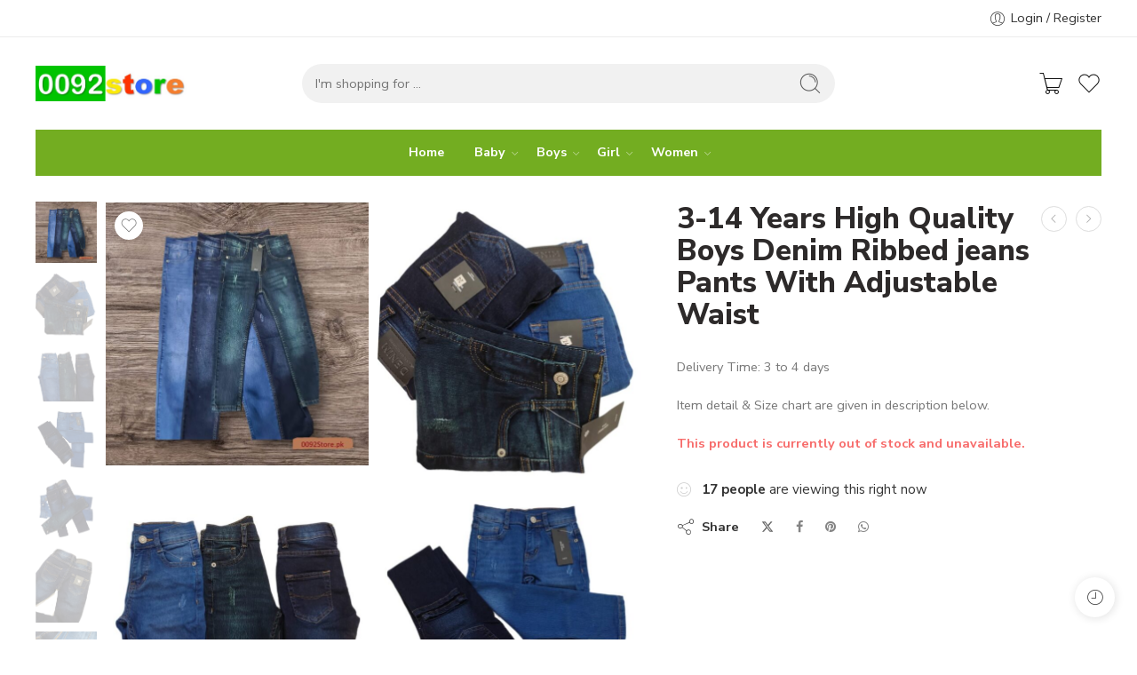

--- FILE ---
content_type: text/html; charset=UTF-8
request_url: https://0092store.pk/?product=3-12-years-high-quality-boys-ribbed-jeans-pants-with-adjustable-waist
body_size: 53144
content:
<!DOCTYPE html>
<html lang="en-US">
<head>
<meta charset="UTF-8" />
<meta http-equiv="X-UA-Compatible" content="IE=Edge" />
<meta name="viewport" content="width=device-width, initial-scale=1.0, maximum-scale=1.0, user-scalable=0" />
<link rel="profile" href="http://gmpg.org/xfn/11" />
<link rel="pingback" href="https://0092store.pk/xmlrpc.php" />
<link rel="shortcut icon" href="http://0092store.pk/wp-content/uploads/2023/10/favicon-3.jpg" />
<title>3-14 Years High Quality Boys Denim Ribbed jeans Pants With Adjustable Waist &#8211; 0092store.pk</title>
<meta name='robots' content='max-image-preview:large' />
	<style>img:is([sizes="auto" i], [sizes^="auto," i]) { contain-intrinsic-size: 3000px 1500px }</style>
	
            <script data-no-defer="1" data-ezscrex="false" data-cfasync="false" data-pagespeed-no-defer data-cookieconsent="ignore">
                var ctPublicFunctions = {"_ajax_nonce":"8bbac33075","_rest_nonce":"9b60cfa412","_ajax_url":"\/wp-admin\/admin-ajax.php","_rest_url":"https:\/\/0092store.pk\/index.php?rest_route=\/","data__cookies_type":"none","data__ajax_type":"rest","data__bot_detector_enabled":"1","data__frontend_data_log_enabled":1,"cookiePrefix":"","wprocket_detected":false,"host_url":"0092store.pk","text__ee_click_to_select":"Click to select the whole data","text__ee_original_email":"The complete one is","text__ee_got_it":"Got it","text__ee_blocked":"Blocked","text__ee_cannot_connect":"Cannot connect","text__ee_cannot_decode":"Can not decode email. Unknown reason","text__ee_email_decoder":"CleanTalk email decoder","text__ee_wait_for_decoding":"The magic is on the way!","text__ee_decoding_process":"Please wait a few seconds while we decode the contact data."}
            </script>
        
            <script data-no-defer="1" data-ezscrex="false" data-cfasync="false" data-pagespeed-no-defer data-cookieconsent="ignore">
                var ctPublic = {"_ajax_nonce":"8bbac33075","settings__forms__check_internal":"0","settings__forms__check_external":"0","settings__forms__force_protection":0,"settings__forms__search_test":"1","settings__forms__wc_add_to_cart":"0","settings__data__bot_detector_enabled":"1","settings__sfw__anti_crawler":0,"blog_home":"https:\/\/0092store.pk\/","pixel__setting":"3","pixel__enabled":true,"pixel__url":null,"data__email_check_before_post":"1","data__email_check_exist_post":0,"data__cookies_type":"none","data__key_is_ok":true,"data__visible_fields_required":true,"wl_brandname":"Anti-Spam by CleanTalk","wl_brandname_short":"CleanTalk","ct_checkjs_key":"74a16f30d8d9e686694b22be7ed35624cacea996efc758979ad5fe64cdf8c612","emailEncoderPassKey":"27c5f58faacbe2345196688108021a4e","bot_detector_forms_excluded":"W10=","advancedCacheExists":false,"varnishCacheExists":false,"wc_ajax_add_to_cart":true}
            </script>
        <link rel='dns-prefetch' href='//www.googletagmanager.com' />
<link rel='dns-prefetch' href='//fd.cleantalk.org' />
<link rel='dns-prefetch' href='//fonts.googleapis.com' />
<link rel="alternate" type="application/rss+xml" title="0092store.pk &raquo; Feed" href="https://0092store.pk/?feed=rss2" />
<link rel="alternate" type="application/rss+xml" title="0092store.pk &raquo; Comments Feed" href="https://0092store.pk/?feed=comments-rss2" />
<link rel="preload" href="//0092store.pk/wp-content/themes/elessi-theme/assets/minify-font-icons/font-nasa-icons/nasa-font.woff" as="font" type="font/woff" crossorigin /><link rel="preload" href="//0092store.pk/wp-content/themes/elessi-theme/assets/minify-font-icons/font-pe-icon-7-stroke/Pe-icon-7-stroke.woff" as="font" type="font/woff" crossorigin /><link rel="preload" href="//0092store.pk/wp-content/themes/elessi-theme/assets/minify-font-icons/font-awesome-4.7.0/fontawesome-webfont.woff2" as="font" type="font/woff2" crossorigin /><link rel="preload" href="//0092store.pk/wp-content/themes/elessi-theme/assets/minify-font-icons/font-awesome-4.7.0/fontawesome-webfont.woff" as="font" type="font/woff" crossorigin /><script type="text/javascript">
/* <![CDATA[ */
window._wpemojiSettings = {"baseUrl":"https:\/\/s.w.org\/images\/core\/emoji\/16.0.1\/72x72\/","ext":".png","svgUrl":"https:\/\/s.w.org\/images\/core\/emoji\/16.0.1\/svg\/","svgExt":".svg","source":{"concatemoji":"https:\/\/0092store.pk\/wp-includes\/js\/wp-emoji-release.min.js?ver=6.8.3"}};
/*! This file is auto-generated */
!function(s,n){var o,i,e;function c(e){try{var t={supportTests:e,timestamp:(new Date).valueOf()};sessionStorage.setItem(o,JSON.stringify(t))}catch(e){}}function p(e,t,n){e.clearRect(0,0,e.canvas.width,e.canvas.height),e.fillText(t,0,0);var t=new Uint32Array(e.getImageData(0,0,e.canvas.width,e.canvas.height).data),a=(e.clearRect(0,0,e.canvas.width,e.canvas.height),e.fillText(n,0,0),new Uint32Array(e.getImageData(0,0,e.canvas.width,e.canvas.height).data));return t.every(function(e,t){return e===a[t]})}function u(e,t){e.clearRect(0,0,e.canvas.width,e.canvas.height),e.fillText(t,0,0);for(var n=e.getImageData(16,16,1,1),a=0;a<n.data.length;a++)if(0!==n.data[a])return!1;return!0}function f(e,t,n,a){switch(t){case"flag":return n(e,"\ud83c\udff3\ufe0f\u200d\u26a7\ufe0f","\ud83c\udff3\ufe0f\u200b\u26a7\ufe0f")?!1:!n(e,"\ud83c\udde8\ud83c\uddf6","\ud83c\udde8\u200b\ud83c\uddf6")&&!n(e,"\ud83c\udff4\udb40\udc67\udb40\udc62\udb40\udc65\udb40\udc6e\udb40\udc67\udb40\udc7f","\ud83c\udff4\u200b\udb40\udc67\u200b\udb40\udc62\u200b\udb40\udc65\u200b\udb40\udc6e\u200b\udb40\udc67\u200b\udb40\udc7f");case"emoji":return!a(e,"\ud83e\udedf")}return!1}function g(e,t,n,a){var r="undefined"!=typeof WorkerGlobalScope&&self instanceof WorkerGlobalScope?new OffscreenCanvas(300,150):s.createElement("canvas"),o=r.getContext("2d",{willReadFrequently:!0}),i=(o.textBaseline="top",o.font="600 32px Arial",{});return e.forEach(function(e){i[e]=t(o,e,n,a)}),i}function t(e){var t=s.createElement("script");t.src=e,t.defer=!0,s.head.appendChild(t)}"undefined"!=typeof Promise&&(o="wpEmojiSettingsSupports",i=["flag","emoji"],n.supports={everything:!0,everythingExceptFlag:!0},e=new Promise(function(e){s.addEventListener("DOMContentLoaded",e,{once:!0})}),new Promise(function(t){var n=function(){try{var e=JSON.parse(sessionStorage.getItem(o));if("object"==typeof e&&"number"==typeof e.timestamp&&(new Date).valueOf()<e.timestamp+604800&&"object"==typeof e.supportTests)return e.supportTests}catch(e){}return null}();if(!n){if("undefined"!=typeof Worker&&"undefined"!=typeof OffscreenCanvas&&"undefined"!=typeof URL&&URL.createObjectURL&&"undefined"!=typeof Blob)try{var e="postMessage("+g.toString()+"("+[JSON.stringify(i),f.toString(),p.toString(),u.toString()].join(",")+"));",a=new Blob([e],{type:"text/javascript"}),r=new Worker(URL.createObjectURL(a),{name:"wpTestEmojiSupports"});return void(r.onmessage=function(e){c(n=e.data),r.terminate(),t(n)})}catch(e){}c(n=g(i,f,p,u))}t(n)}).then(function(e){for(var t in e)n.supports[t]=e[t],n.supports.everything=n.supports.everything&&n.supports[t],"flag"!==t&&(n.supports.everythingExceptFlag=n.supports.everythingExceptFlag&&n.supports[t]);n.supports.everythingExceptFlag=n.supports.everythingExceptFlag&&!n.supports.flag,n.DOMReady=!1,n.readyCallback=function(){n.DOMReady=!0}}).then(function(){return e}).then(function(){var e;n.supports.everything||(n.readyCallback(),(e=n.source||{}).concatemoji?t(e.concatemoji):e.wpemoji&&e.twemoji&&(t(e.twemoji),t(e.wpemoji)))}))}((window,document),window._wpemojiSettings);
/* ]]> */
</script>

<link rel='stylesheet' id='sbi_styles-css' href='https://0092store.pk/wp-content/plugins/instagram-feed/css/sbi-styles.min.css?ver=6.2.2' type='text/css' media='all' />
<link rel='stylesheet' id='hfe-widgets-style-css' href='https://0092store.pk/wp-content/plugins/header-footer-elementor/inc/widgets-css/frontend.css?ver=2.4.1' type='text/css' media='all' />
<style id='wp-emoji-styles-inline-css' type='text/css'>

	img.wp-smiley, img.emoji {
		display: inline !important;
		border: none !important;
		box-shadow: none !important;
		height: 1em !important;
		width: 1em !important;
		margin: 0 0.07em !important;
		vertical-align: -0.1em !important;
		background: none !important;
		padding: 0 !important;
	}
</style>
<link rel='stylesheet' id='wp-block-library-css' href='https://0092store.pk/wp-includes/css/dist/block-library/style.min.css?ver=6.8.3' type='text/css' media='all' />
<style id='classic-theme-styles-inline-css' type='text/css'>
/*! This file is auto-generated */
.wp-block-button__link{color:#fff;background-color:#32373c;border-radius:9999px;box-shadow:none;text-decoration:none;padding:calc(.667em + 2px) calc(1.333em + 2px);font-size:1.125em}.wp-block-file__button{background:#32373c;color:#fff;text-decoration:none}
</style>
<style id='global-styles-inline-css' type='text/css'>
:root{--wp--preset--aspect-ratio--square: 1;--wp--preset--aspect-ratio--4-3: 4/3;--wp--preset--aspect-ratio--3-4: 3/4;--wp--preset--aspect-ratio--3-2: 3/2;--wp--preset--aspect-ratio--2-3: 2/3;--wp--preset--aspect-ratio--16-9: 16/9;--wp--preset--aspect-ratio--9-16: 9/16;--wp--preset--color--black: #000000;--wp--preset--color--cyan-bluish-gray: #abb8c3;--wp--preset--color--white: #ffffff;--wp--preset--color--pale-pink: #f78da7;--wp--preset--color--vivid-red: #cf2e2e;--wp--preset--color--luminous-vivid-orange: #ff6900;--wp--preset--color--luminous-vivid-amber: #fcb900;--wp--preset--color--light-green-cyan: #7bdcb5;--wp--preset--color--vivid-green-cyan: #00d084;--wp--preset--color--pale-cyan-blue: #8ed1fc;--wp--preset--color--vivid-cyan-blue: #0693e3;--wp--preset--color--vivid-purple: #9b51e0;--wp--preset--gradient--vivid-cyan-blue-to-vivid-purple: linear-gradient(135deg,rgba(6,147,227,1) 0%,rgb(155,81,224) 100%);--wp--preset--gradient--light-green-cyan-to-vivid-green-cyan: linear-gradient(135deg,rgb(122,220,180) 0%,rgb(0,208,130) 100%);--wp--preset--gradient--luminous-vivid-amber-to-luminous-vivid-orange: linear-gradient(135deg,rgba(252,185,0,1) 0%,rgba(255,105,0,1) 100%);--wp--preset--gradient--luminous-vivid-orange-to-vivid-red: linear-gradient(135deg,rgba(255,105,0,1) 0%,rgb(207,46,46) 100%);--wp--preset--gradient--very-light-gray-to-cyan-bluish-gray: linear-gradient(135deg,rgb(238,238,238) 0%,rgb(169,184,195) 100%);--wp--preset--gradient--cool-to-warm-spectrum: linear-gradient(135deg,rgb(74,234,220) 0%,rgb(151,120,209) 20%,rgb(207,42,186) 40%,rgb(238,44,130) 60%,rgb(251,105,98) 80%,rgb(254,248,76) 100%);--wp--preset--gradient--blush-light-purple: linear-gradient(135deg,rgb(255,206,236) 0%,rgb(152,150,240) 100%);--wp--preset--gradient--blush-bordeaux: linear-gradient(135deg,rgb(254,205,165) 0%,rgb(254,45,45) 50%,rgb(107,0,62) 100%);--wp--preset--gradient--luminous-dusk: linear-gradient(135deg,rgb(255,203,112) 0%,rgb(199,81,192) 50%,rgb(65,88,208) 100%);--wp--preset--gradient--pale-ocean: linear-gradient(135deg,rgb(255,245,203) 0%,rgb(182,227,212) 50%,rgb(51,167,181) 100%);--wp--preset--gradient--electric-grass: linear-gradient(135deg,rgb(202,248,128) 0%,rgb(113,206,126) 100%);--wp--preset--gradient--midnight: linear-gradient(135deg,rgb(2,3,129) 0%,rgb(40,116,252) 100%);--wp--preset--font-size--small: 13px;--wp--preset--font-size--medium: 20px;--wp--preset--font-size--large: 36px;--wp--preset--font-size--x-large: 42px;--wp--preset--spacing--20: 0.44rem;--wp--preset--spacing--30: 0.67rem;--wp--preset--spacing--40: 1rem;--wp--preset--spacing--50: 1.5rem;--wp--preset--spacing--60: 2.25rem;--wp--preset--spacing--70: 3.38rem;--wp--preset--spacing--80: 5.06rem;--wp--preset--shadow--natural: 6px 6px 9px rgba(0, 0, 0, 0.2);--wp--preset--shadow--deep: 12px 12px 50px rgba(0, 0, 0, 0.4);--wp--preset--shadow--sharp: 6px 6px 0px rgba(0, 0, 0, 0.2);--wp--preset--shadow--outlined: 6px 6px 0px -3px rgba(255, 255, 255, 1), 6px 6px rgba(0, 0, 0, 1);--wp--preset--shadow--crisp: 6px 6px 0px rgba(0, 0, 0, 1);}:where(.is-layout-flex){gap: 0.5em;}:where(.is-layout-grid){gap: 0.5em;}body .is-layout-flex{display: flex;}.is-layout-flex{flex-wrap: wrap;align-items: center;}.is-layout-flex > :is(*, div){margin: 0;}body .is-layout-grid{display: grid;}.is-layout-grid > :is(*, div){margin: 0;}:where(.wp-block-columns.is-layout-flex){gap: 2em;}:where(.wp-block-columns.is-layout-grid){gap: 2em;}:where(.wp-block-post-template.is-layout-flex){gap: 1.25em;}:where(.wp-block-post-template.is-layout-grid){gap: 1.25em;}.has-black-color{color: var(--wp--preset--color--black) !important;}.has-cyan-bluish-gray-color{color: var(--wp--preset--color--cyan-bluish-gray) !important;}.has-white-color{color: var(--wp--preset--color--white) !important;}.has-pale-pink-color{color: var(--wp--preset--color--pale-pink) !important;}.has-vivid-red-color{color: var(--wp--preset--color--vivid-red) !important;}.has-luminous-vivid-orange-color{color: var(--wp--preset--color--luminous-vivid-orange) !important;}.has-luminous-vivid-amber-color{color: var(--wp--preset--color--luminous-vivid-amber) !important;}.has-light-green-cyan-color{color: var(--wp--preset--color--light-green-cyan) !important;}.has-vivid-green-cyan-color{color: var(--wp--preset--color--vivid-green-cyan) !important;}.has-pale-cyan-blue-color{color: var(--wp--preset--color--pale-cyan-blue) !important;}.has-vivid-cyan-blue-color{color: var(--wp--preset--color--vivid-cyan-blue) !important;}.has-vivid-purple-color{color: var(--wp--preset--color--vivid-purple) !important;}.has-black-background-color{background-color: var(--wp--preset--color--black) !important;}.has-cyan-bluish-gray-background-color{background-color: var(--wp--preset--color--cyan-bluish-gray) !important;}.has-white-background-color{background-color: var(--wp--preset--color--white) !important;}.has-pale-pink-background-color{background-color: var(--wp--preset--color--pale-pink) !important;}.has-vivid-red-background-color{background-color: var(--wp--preset--color--vivid-red) !important;}.has-luminous-vivid-orange-background-color{background-color: var(--wp--preset--color--luminous-vivid-orange) !important;}.has-luminous-vivid-amber-background-color{background-color: var(--wp--preset--color--luminous-vivid-amber) !important;}.has-light-green-cyan-background-color{background-color: var(--wp--preset--color--light-green-cyan) !important;}.has-vivid-green-cyan-background-color{background-color: var(--wp--preset--color--vivid-green-cyan) !important;}.has-pale-cyan-blue-background-color{background-color: var(--wp--preset--color--pale-cyan-blue) !important;}.has-vivid-cyan-blue-background-color{background-color: var(--wp--preset--color--vivid-cyan-blue) !important;}.has-vivid-purple-background-color{background-color: var(--wp--preset--color--vivid-purple) !important;}.has-black-border-color{border-color: var(--wp--preset--color--black) !important;}.has-cyan-bluish-gray-border-color{border-color: var(--wp--preset--color--cyan-bluish-gray) !important;}.has-white-border-color{border-color: var(--wp--preset--color--white) !important;}.has-pale-pink-border-color{border-color: var(--wp--preset--color--pale-pink) !important;}.has-vivid-red-border-color{border-color: var(--wp--preset--color--vivid-red) !important;}.has-luminous-vivid-orange-border-color{border-color: var(--wp--preset--color--luminous-vivid-orange) !important;}.has-luminous-vivid-amber-border-color{border-color: var(--wp--preset--color--luminous-vivid-amber) !important;}.has-light-green-cyan-border-color{border-color: var(--wp--preset--color--light-green-cyan) !important;}.has-vivid-green-cyan-border-color{border-color: var(--wp--preset--color--vivid-green-cyan) !important;}.has-pale-cyan-blue-border-color{border-color: var(--wp--preset--color--pale-cyan-blue) !important;}.has-vivid-cyan-blue-border-color{border-color: var(--wp--preset--color--vivid-cyan-blue) !important;}.has-vivid-purple-border-color{border-color: var(--wp--preset--color--vivid-purple) !important;}.has-vivid-cyan-blue-to-vivid-purple-gradient-background{background: var(--wp--preset--gradient--vivid-cyan-blue-to-vivid-purple) !important;}.has-light-green-cyan-to-vivid-green-cyan-gradient-background{background: var(--wp--preset--gradient--light-green-cyan-to-vivid-green-cyan) !important;}.has-luminous-vivid-amber-to-luminous-vivid-orange-gradient-background{background: var(--wp--preset--gradient--luminous-vivid-amber-to-luminous-vivid-orange) !important;}.has-luminous-vivid-orange-to-vivid-red-gradient-background{background: var(--wp--preset--gradient--luminous-vivid-orange-to-vivid-red) !important;}.has-very-light-gray-to-cyan-bluish-gray-gradient-background{background: var(--wp--preset--gradient--very-light-gray-to-cyan-bluish-gray) !important;}.has-cool-to-warm-spectrum-gradient-background{background: var(--wp--preset--gradient--cool-to-warm-spectrum) !important;}.has-blush-light-purple-gradient-background{background: var(--wp--preset--gradient--blush-light-purple) !important;}.has-blush-bordeaux-gradient-background{background: var(--wp--preset--gradient--blush-bordeaux) !important;}.has-luminous-dusk-gradient-background{background: var(--wp--preset--gradient--luminous-dusk) !important;}.has-pale-ocean-gradient-background{background: var(--wp--preset--gradient--pale-ocean) !important;}.has-electric-grass-gradient-background{background: var(--wp--preset--gradient--electric-grass) !important;}.has-midnight-gradient-background{background: var(--wp--preset--gradient--midnight) !important;}.has-small-font-size{font-size: var(--wp--preset--font-size--small) !important;}.has-medium-font-size{font-size: var(--wp--preset--font-size--medium) !important;}.has-large-font-size{font-size: var(--wp--preset--font-size--large) !important;}.has-x-large-font-size{font-size: var(--wp--preset--font-size--x-large) !important;}
:where(.wp-block-post-template.is-layout-flex){gap: 1.25em;}:where(.wp-block-post-template.is-layout-grid){gap: 1.25em;}
:where(.wp-block-columns.is-layout-flex){gap: 2em;}:where(.wp-block-columns.is-layout-grid){gap: 2em;}
:root :where(.wp-block-pullquote){font-size: 1.5em;line-height: 1.6;}
</style>
<link rel='stylesheet' id='cleantalk-public-css-css' href='https://0092store.pk/wp-content/plugins/cleantalk-spam-protect/css/cleantalk-public.min.css?ver=6.70.1_1766157408' type='text/css' media='all' />
<link rel='stylesheet' id='cleantalk-email-decoder-css-css' href='https://0092store.pk/wp-content/plugins/cleantalk-spam-protect/css/cleantalk-email-decoder.min.css?ver=6.70.1_1766157408' type='text/css' media='all' />
<style id='woocommerce-inline-inline-css' type='text/css'>
.woocommerce form .form-row .required { visibility: visible; }
</style>
<link rel='stylesheet' id='hfe-style-css' href='https://0092store.pk/wp-content/plugins/header-footer-elementor/assets/css/header-footer-elementor.css?ver=2.4.1' type='text/css' media='all' />
<link rel='stylesheet' id='elementor-icons-css' href='https://0092store.pk/wp-content/plugins/elementor/assets/lib/eicons/css/elementor-icons.min.css?ver=5.40.0' type='text/css' media='all' />
<link rel='stylesheet' id='elementor-frontend-css' href='https://0092store.pk/wp-content/plugins/elementor/assets/css/frontend.min.css?ver=3.29.2' type='text/css' media='all' />
<link rel='stylesheet' id='elementor-post-7024-css' href='https://0092store.pk/wp-content/uploads/elementor/css/post-7024.css?ver=1750493228' type='text/css' media='all' />
<link rel='stylesheet' id='brands-styles-css' href='https://0092store.pk/wp-content/plugins/woocommerce/assets/css/brands.css?ver=10.3.7' type='text/css' media='all' />
<link rel='stylesheet' id='elessi-fonts-icons-css' href='https://0092store.pk/wp-content/themes/elessi-theme/assets/minify-font-icons/fonts.min.css?ver=6.8.3' type='text/css' media='all' />
<link rel='stylesheet' id='nasa-fonts-css' href='https://fonts.googleapis.com/css?family=Nunito+Sans%3A300%2C300italic%2C400%2C400italic%2C500%2C500italic%2C600%2C600italic%2C700%2C700italic%2C800%2C800italic%2C900%2C900italic&#038;subset=latin&#038;display=swap&#038;ver=6.8.3' type='text/css' media='all' />
<link rel='stylesheet' id='select2-css' href='https://0092store.pk/wp-content/plugins/woocommerce/assets/css/select2.css?ver=10.3.7' type='text/css' media='all' />
<link rel='stylesheet' id='thwvsf-public-style-css' href='https://0092store.pk/wp-content/plugins/product-variation-swatches-for-woocommerce/public/assets/css/thwvsf-public.min.css?ver=6.8.3' type='text/css' media='all' />
<link rel='stylesheet' id='hfe-elementor-icons-css' href='https://0092store.pk/wp-content/plugins/elementor/assets/lib/eicons/css/elementor-icons.min.css?ver=5.34.0' type='text/css' media='all' />
<link rel='stylesheet' id='hfe-icons-list-css' href='https://0092store.pk/wp-content/plugins/elementor/assets/css/widget-icon-list.min.css?ver=3.24.3' type='text/css' media='all' />
<link rel='stylesheet' id='hfe-social-icons-css' href='https://0092store.pk/wp-content/plugins/elementor/assets/css/widget-social-icons.min.css?ver=3.24.0' type='text/css' media='all' />
<link rel='stylesheet' id='hfe-social-share-icons-brands-css' href='https://0092store.pk/wp-content/plugins/elementor/assets/lib/font-awesome/css/brands.css?ver=5.15.3' type='text/css' media='all' />
<link rel='stylesheet' id='hfe-social-share-icons-fontawesome-css' href='https://0092store.pk/wp-content/plugins/elementor/assets/lib/font-awesome/css/fontawesome.css?ver=5.15.3' type='text/css' media='all' />
<link rel='stylesheet' id='hfe-nav-menu-icons-css' href='https://0092store.pk/wp-content/plugins/elementor/assets/lib/font-awesome/css/solid.css?ver=5.15.3' type='text/css' media='all' />
<link rel='stylesheet' id='hfe-widget-blockquote-css' href='https://0092store.pk/wp-content/plugins/elementor-pro/assets/css/widget-blockquote.min.css?ver=3.25.0' type='text/css' media='all' />
<link rel='stylesheet' id='hfe-mega-menu-css' href='https://0092store.pk/wp-content/plugins/elementor-pro/assets/css/widget-mega-menu.min.css?ver=3.26.2' type='text/css' media='all' />
<link rel='stylesheet' id='hfe-nav-menu-widget-css' href='https://0092store.pk/wp-content/plugins/elementor-pro/assets/css/widget-nav-menu.min.css?ver=3.26.0' type='text/css' media='all' />
<link rel='stylesheet' id='elessi-style-css' href='https://0092store.pk/wp-content/themes/elessi-theme/style.css?ver=6.8.3' type='text/css' media='all' />
<link rel='stylesheet' id='elessi-style-elementor-css' href='https://0092store.pk/wp-content/themes/elessi-theme/style-elementor.css' type='text/css' media='all' />
<link rel='stylesheet' id='e-animations-css' href='https://0092store.pk/wp-content/themes/elessi-theme/assets/css/animate.min.css' type='text/css' media='all' />
<link rel='stylesheet' id='elessi-style-large-css' href='https://0092store.pk/wp-content/themes/elessi-theme/assets/css/style-large.css' type='text/css' media='all' />
<link rel='stylesheet' id='elessi-style-signle-product-css' href='https://0092store.pk/wp-content/themes/elessi-theme/assets/css/style-single-product.css' type='text/css' media='all' />
<link rel='stylesheet' id='mediaelement-css' href='https://0092store.pk/wp-includes/js/mediaelement/mediaelementplayer-legacy.min.css?ver=4.2.17' type='text/css' media='all' />
<link rel='stylesheet' id='wp-mediaelement-css' href='https://0092store.pk/wp-includes/js/mediaelement/wp-mediaelement.min.css?ver=6.8.3' type='text/css' media='all' />
<link rel='stylesheet' id='nasa-sc-woo-css' href='https://0092store.pk/wp-content/plugins/nasa-core/assets/css/nasa-sc-woo.css' type='text/css' media='all' />
<link rel='stylesheet' id='nasa-sc-css' href='https://0092store.pk/wp-content/plugins/nasa-core/assets/css/nasa-sc.css' type='text/css' media='all' />
<link rel='stylesheet' id='elessi-style-dynamic-css' href='//0092store.pk/wp-content/uploads/nasa-dynamic/dynamic.css?ver=1751175725' type='text/css' media='all' />
<link rel='stylesheet' id='elementor-gf-local-roboto-css' href='https://0092store.pk/wp-content/uploads/elementor/google-fonts/css/roboto.css?ver=1750493231' type='text/css' media='all' />
<link rel='stylesheet' id='elementor-gf-local-robotoslab-css' href='https://0092store.pk/wp-content/uploads/elementor/google-fonts/css/robotoslab.css?ver=1750493233' type='text/css' media='all' />
<script type="text/template" id="tmpl-variation-template">
	<div class="woocommerce-variation-description">{{{ data.variation.variation_description }}}</div>
	<div class="woocommerce-variation-price">{{{ data.variation.price_html }}}</div>
	<div class="woocommerce-variation-availability">{{{ data.variation.availability_html }}}</div>
</script>
<script type="text/template" id="tmpl-unavailable-variation-template">
	<p role="alert">Sorry, this product is unavailable. Please choose a different combination.</p>
</script>
<script type="text/javascript" id="woocommerce-google-analytics-integration-gtag-js-after">
/* <![CDATA[ */
/* Google Analytics for WooCommerce (gtag.js) */
					window.dataLayer = window.dataLayer || [];
					function gtag(){dataLayer.push(arguments);}
					// Set up default consent state.
					for ( const mode of [{"analytics_storage":"denied","ad_storage":"denied","ad_user_data":"denied","ad_personalization":"denied","region":["AT","BE","BG","HR","CY","CZ","DK","EE","FI","FR","DE","GR","HU","IS","IE","IT","LV","LI","LT","LU","MT","NL","NO","PL","PT","RO","SK","SI","ES","SE","GB","CH"]}] || [] ) {
						gtag( "consent", "default", { "wait_for_update": 500, ...mode } );
					}
					gtag("js", new Date());
					gtag("set", "developer_id.dOGY3NW", true);
					gtag("config", "G-G5XZBL1VM1", {"track_404":true,"allow_google_signals":true,"logged_in":false,"linker":{"domains":[],"allow_incoming":false},"custom_map":{"dimension1":"logged_in"}});
/* ]]> */
</script>
<script type="text/javascript" src="https://0092store.pk/wp-content/plugins/cleantalk-spam-protect/js/apbct-public-bundle.min.js?ver=6.70.1_1766157408" id="apbct-public-bundle.min-js-js"></script>
<script type="text/javascript" src="https://fd.cleantalk.org/ct-bot-detector-wrapper.js?ver=6.70.1" id="ct_bot_detector-js" defer="defer" data-wp-strategy="defer"></script>
<script type="text/javascript" src="https://0092store.pk/wp-includes/js/jquery/jquery.min.js?ver=3.7.1" id="jquery-core-js"></script>
<script type="text/javascript" src="https://0092store.pk/wp-includes/js/jquery/jquery-migrate.min.js?ver=3.4.1" id="jquery-migrate-js"></script>
<script type="text/javascript" id="jquery-js-after">
/* <![CDATA[ */
!function($){"use strict";$(document).ready(function(){$(this).scrollTop()>100&&$(".hfe-scroll-to-top-wrap").removeClass("hfe-scroll-to-top-hide"),$(window).scroll(function(){$(this).scrollTop()<100?$(".hfe-scroll-to-top-wrap").fadeOut(300):$(".hfe-scroll-to-top-wrap").fadeIn(300)}),$(".hfe-scroll-to-top-wrap").on("click",function(){$("html, body").animate({scrollTop:0},300);return!1})})}(jQuery);
!function($){'use strict';$(document).ready(function(){var bar=$('.hfe-reading-progress-bar');if(!bar.length)return;$(window).on('scroll',function(){var s=$(window).scrollTop(),d=$(document).height()-$(window).height(),p=d? s/d*100:0;bar.css('width',p+'%')});});}(jQuery);
/* ]]> */
</script>
<script type="text/javascript" id="spbc_cookie-js-extra">
/* <![CDATA[ */
var spbcPublic = {"_ajax_nonce":"8bbac33075","_rest_nonce":"9b60cfa412","_ajax_url":"\/wp-admin\/admin-ajax.php","_rest_url":"https:\/\/0092store.pk\/index.php?rest_route=\/","data__set_cookies":"1","data__set_cookies__alt_sessions_type":"1"};
/* ]]> */
</script>
<script type="text/javascript" src="https://0092store.pk/wp-content/plugins/security-malware-firewall/js/spbc-cookie.min.js?ver=2.130.1" id="spbc_cookie-js"></script>
<script type="text/javascript" src="https://0092store.pk/wp-content/plugins/woocommerce/assets/js/jquery-blockui/jquery.blockUI.min.js?ver=2.7.0-wc.10.3.7" id="wc-jquery-blockui-js" data-wp-strategy="defer"></script>
<script type="text/javascript" id="wc-add-to-cart-js-extra">
/* <![CDATA[ */
var wc_add_to_cart_params = {"ajax_url":"\/wp-admin\/admin-ajax.php","wc_ajax_url":"\/?wc-ajax=%%endpoint%%","i18n_view_cart":"View cart","cart_url":"https:\/\/0092store.pk\/?page_id=262","is_cart":"","cart_redirect_after_add":"no"};
/* ]]> */
</script>
<script type="text/javascript" src="https://0092store.pk/wp-content/plugins/woocommerce/assets/js/frontend/add-to-cart.min.js?ver=10.3.7" id="wc-add-to-cart-js" defer="defer" data-wp-strategy="defer"></script>
<script type="text/javascript" id="wc-single-product-js-extra">
/* <![CDATA[ */
var wc_single_product_params = {"i18n_required_rating_text":"Please select a rating","i18n_rating_options":["1 of 5 stars","2 of 5 stars","3 of 5 stars","4 of 5 stars","5 of 5 stars"],"i18n_product_gallery_trigger_text":"View full-screen image gallery","review_rating_required":"yes","flexslider":{"rtl":false,"animation":"slide","smoothHeight":true,"directionNav":false,"controlNav":"thumbnails","slideshow":false,"animationSpeed":500,"animationLoop":false,"allowOneSlide":false},"zoom_enabled":"","zoom_options":[],"photoswipe_enabled":"","photoswipe_options":{"shareEl":false,"closeOnScroll":false,"history":false,"hideAnimationDuration":0,"showAnimationDuration":0},"flexslider_enabled":""};
/* ]]> */
</script>
<script type="text/javascript" src="https://0092store.pk/wp-content/plugins/woocommerce/assets/js/frontend/single-product.min.js?ver=10.3.7" id="wc-single-product-js" defer="defer" data-wp-strategy="defer"></script>
<script type="text/javascript" src="https://0092store.pk/wp-content/plugins/woocommerce/assets/js/js-cookie/js.cookie.min.js?ver=2.1.4-wc.10.3.7" id="wc-js-cookie-js" defer="defer" data-wp-strategy="defer"></script>
<script type="text/javascript" id="woocommerce-js-extra">
/* <![CDATA[ */
var woocommerce_params = {"ajax_url":"\/wp-admin\/admin-ajax.php","wc_ajax_url":"\/?wc-ajax=%%endpoint%%","i18n_password_show":"Show password","i18n_password_hide":"Hide password"};
/* ]]> */
</script>
<script type="text/javascript" src="https://0092store.pk/wp-content/plugins/woocommerce/assets/js/frontend/woocommerce.min.js?ver=10.3.7" id="woocommerce-js" defer="defer" data-wp-strategy="defer"></script>
<script type="text/javascript" src="https://0092store.pk/wp-content/plugins/woocommerce/assets/js/jquery-cookie/jquery.cookie.min.js?ver=1.4.1-wc.10.3.7" id="wc-jquery-cookie-js" defer="defer" data-wp-strategy="defer"></script>
<script type="text/javascript" src="https://0092store.pk/wp-includes/js/underscore.min.js?ver=1.13.7" id="underscore-js"></script>
<script type="text/javascript" id="wp-util-js-extra">
/* <![CDATA[ */
var _wpUtilSettings = {"ajax":{"url":"\/wp-admin\/admin-ajax.php"}};
/* ]]> */
</script>
<script type="text/javascript" src="https://0092store.pk/wp-includes/js/wp-util.min.js?ver=6.8.3" id="wp-util-js"></script>
<script type="text/javascript" id="wc-cart-fragments-js-extra">
/* <![CDATA[ */
var wc_cart_fragments_params = {"ajax_url":"\/wp-admin\/admin-ajax.php","wc_ajax_url":"\/?wc-ajax=%%endpoint%%","cart_hash_key":"wc_cart_hash_3fcefb98d99838ba8d6c88bdaac4d2f2","fragment_name":"wc_fragments_3fcefb98d99838ba8d6c88bdaac4d2f2","request_timeout":"5000"};
/* ]]> */
</script>
<script type="text/javascript" src="https://0092store.pk/wp-content/plugins/woocommerce/assets/js/frontend/cart-fragments.min.js?ver=10.3.7" id="wc-cart-fragments-js" defer="defer" data-wp-strategy="defer"></script>
<script></script><link rel="https://api.w.org/" href="https://0092store.pk/index.php?rest_route=/" /><link rel="alternate" title="JSON" type="application/json" href="https://0092store.pk/index.php?rest_route=/wp/v2/product/66844" /><link rel="EditURI" type="application/rsd+xml" title="RSD" href="https://0092store.pk/xmlrpc.php?rsd" />
<meta name="generator" content="WordPress 6.8.3" />
<meta name="generator" content="WooCommerce 10.3.7" />
<link rel="canonical" href="https://0092store.pk/?product=3-12-years-high-quality-boys-ribbed-jeans-pants-with-adjustable-waist" />
<link rel='shortlink' href='https://0092store.pk/?p=66844' />
<link rel="alternate" title="oEmbed (JSON)" type="application/json+oembed" href="https://0092store.pk/index.php?rest_route=%2Foembed%2F1.0%2Fembed&#038;url=https%3A%2F%2F0092store.pk%2F%3Fproduct%3D3-12-years-high-quality-boys-ribbed-jeans-pants-with-adjustable-waist" />
<link rel="alternate" title="oEmbed (XML)" type="text/xml+oembed" href="https://0092store.pk/index.php?rest_route=%2Foembed%2F1.0%2Fembed&#038;url=https%3A%2F%2F0092store.pk%2F%3Fproduct%3D3-12-years-high-quality-boys-ribbed-jeans-pants-with-adjustable-waist&#038;format=xml" />
<meta name="generator" content="Site Kit by Google 1.170.0" />		<script type="text/javascript">
				(function(c,l,a,r,i,t,y){
					c[a]=c[a]||function(){(c[a].q=c[a].q||[]).push(arguments)};t=l.createElement(r);t.async=1;
					t.src="https://www.clarity.ms/tag/"+i+"?ref=wordpress";y=l.getElementsByTagName(r)[0];y.parentNode.insertBefore(t,y);
				})(window, document, "clarity", "script", "q45r9n8d9g");
		</script>
			<noscript><style>.woocommerce-product-gallery{ opacity: 1 !important; }</style></noscript>
	<meta name="google-site-verification" content="mUQD0unSfQ-KpDAxbRHC7vuvMJ2t9PIkxjxGXlJ_hi8"><meta name="generator" content="Elementor 3.29.2; features: additional_custom_breakpoints, e_local_google_fonts; settings: css_print_method-external, google_font-enabled, font_display-swap">
			<style>
				.e-con.e-parent:nth-of-type(n+4):not(.e-lazyloaded):not(.e-no-lazyload),
				.e-con.e-parent:nth-of-type(n+4):not(.e-lazyloaded):not(.e-no-lazyload) * {
					background-image: none !important;
				}
				@media screen and (max-height: 1024px) {
					.e-con.e-parent:nth-of-type(n+3):not(.e-lazyloaded):not(.e-no-lazyload),
					.e-con.e-parent:nth-of-type(n+3):not(.e-lazyloaded):not(.e-no-lazyload) * {
						background-image: none !important;
					}
				}
				@media screen and (max-height: 640px) {
					.e-con.e-parent:nth-of-type(n+2):not(.e-lazyloaded):not(.e-no-lazyload),
					.e-con.e-parent:nth-of-type(n+2):not(.e-lazyloaded):not(.e-no-lazyload) * {
						background-image: none !important;
					}
				}
			</style>
			<meta name="generator" content="Powered by WPBakery Page Builder - drag and drop page builder for WordPress."/>
<meta name="generator" content="Powered by Slider Revolution 6.6.16 - responsive, Mobile-Friendly Slider Plugin for WordPress with comfortable drag and drop interface." />
<link rel="icon" href="https://0092store.pk/wp-content/uploads/2023/10/cropped-favicon-3-32x32.jpg" sizes="32x32" />
<link rel="icon" href="https://0092store.pk/wp-content/uploads/2023/10/cropped-favicon-3-192x192.jpg" sizes="192x192" />
<link rel="apple-touch-icon" href="https://0092store.pk/wp-content/uploads/2023/10/cropped-favicon-3-180x180.jpg" />
<meta name="msapplication-TileImage" content="https://0092store.pk/wp-content/uploads/2023/10/cropped-favicon-3-270x270.jpg" />
<script>function setREVStartSize(e){
			//window.requestAnimationFrame(function() {
				window.RSIW = window.RSIW===undefined ? window.innerWidth : window.RSIW;
				window.RSIH = window.RSIH===undefined ? window.innerHeight : window.RSIH;
				try {
					var pw = document.getElementById(e.c).parentNode.offsetWidth,
						newh;
					pw = pw===0 || isNaN(pw) || (e.l=="fullwidth" || e.layout=="fullwidth") ? window.RSIW : pw;
					e.tabw = e.tabw===undefined ? 0 : parseInt(e.tabw);
					e.thumbw = e.thumbw===undefined ? 0 : parseInt(e.thumbw);
					e.tabh = e.tabh===undefined ? 0 : parseInt(e.tabh);
					e.thumbh = e.thumbh===undefined ? 0 : parseInt(e.thumbh);
					e.tabhide = e.tabhide===undefined ? 0 : parseInt(e.tabhide);
					e.thumbhide = e.thumbhide===undefined ? 0 : parseInt(e.thumbhide);
					e.mh = e.mh===undefined || e.mh=="" || e.mh==="auto" ? 0 : parseInt(e.mh,0);
					if(e.layout==="fullscreen" || e.l==="fullscreen")
						newh = Math.max(e.mh,window.RSIH);
					else{
						e.gw = Array.isArray(e.gw) ? e.gw : [e.gw];
						for (var i in e.rl) if (e.gw[i]===undefined || e.gw[i]===0) e.gw[i] = e.gw[i-1];
						e.gh = e.el===undefined || e.el==="" || (Array.isArray(e.el) && e.el.length==0)? e.gh : e.el;
						e.gh = Array.isArray(e.gh) ? e.gh : [e.gh];
						for (var i in e.rl) if (e.gh[i]===undefined || e.gh[i]===0) e.gh[i] = e.gh[i-1];
											
						var nl = new Array(e.rl.length),
							ix = 0,
							sl;
						e.tabw = e.tabhide>=pw ? 0 : e.tabw;
						e.thumbw = e.thumbhide>=pw ? 0 : e.thumbw;
						e.tabh = e.tabhide>=pw ? 0 : e.tabh;
						e.thumbh = e.thumbhide>=pw ? 0 : e.thumbh;
						for (var i in e.rl) nl[i] = e.rl[i]<window.RSIW ? 0 : e.rl[i];
						sl = nl[0];
						for (var i in nl) if (sl>nl[i] && nl[i]>0) { sl = nl[i]; ix=i;}
						var m = pw>(e.gw[ix]+e.tabw+e.thumbw) ? 1 : (pw-(e.tabw+e.thumbw)) / (e.gw[ix]);
						newh =  (e.gh[ix] * m) + (e.tabh + e.thumbh);
					}
					var el = document.getElementById(e.c);
					if (el!==null && el) el.style.height = newh+"px";
					el = document.getElementById(e.c+"_wrapper");
					if (el!==null && el) {
						el.style.height = newh+"px";
						el.style.display = "block";
					}
				} catch(e){
					console.log("Failure at Presize of Slider:" + e)
				}
			//});
		  };</script>
<noscript><style> .wpb_animate_when_almost_visible { opacity: 1; }</style></noscript></head>
<body class="wp-singular product-template-default single single-product postid-66844 wp-theme-elessi-theme theme-elessi-theme nasa-woo-actived nasa-core-actived woocommerce woocommerce-page woocommerce-no-js ehf-template-elessi-theme ehf-stylesheet-elessi-theme antialiased product-zoom nasa-spl-new nasa-quickview-on nasa-enable-wow nasa-image-square wpb-js-composer js-comp-ver-7.0 vc_responsive elementor-default elementor-kit-7024">
<div id="nasa-before-load"><div class="nasa-loader"></div></div>
<!-- Start Wrapper Site -->
<div id="wrapper">

<!-- Start Header Site -->
<header id="header-content" class="site-header">

<div class="header-wrapper header-type-3">
    <div class="nasa-topbar-wrap hide-for-mobile">
    <div id="top-bar" class="top-bar">
                    <!-- Desktop | Responsive Top-bar -->
            <div class="row">
                <div class="large-12 columns">
                    <div class="left-text left rtl-right">
                                            </div>
                    <div class="right-text nasa-hide-for-mobile right rtl-left">
                        <div class="topbar-menu-container">
                            <ul class="nasa-menus-account"><li class="menu-item"><a class="nasa-login-register-ajax inline-block" data-enable="1" href="https://0092store.pk/?page_id=12" title="Login / Register"><i class="pe7-icon pe-7s-user"></i><span class="nasa-login-title">Login / Register</span></a></li></ul>                        </div>
                    </div>
                </div>
            </div>
            </div>
    
            <div class="nasa-hide-for-mobile">
            <a class="nasa-icon-toggle" href="javascript:void(0);" rel="nofollow">
                <i class="nasa-topbar-up pe-7s-angle-up"></i>
                <i class="nasa-topbar-down pe-7s-angle-down"></i>
            </a>
        </div>
    </div>
    
    <div class="sticky-wrapper">
        <div id="masthead" class="site-header">
                        
            <div class="row nasa-hide-for-mobile">
                <div class="large-12 columns nasa-wrap-event-search">
                    <div class="nasa-header-flex nasa-elements-wrap">
                        <!-- Logo -->
                        <div class="nasa-flex-item-1-4">
                            <a class="logo nasa-logo-retina nasa-has-mobile-logo" href="https://0092store.pk/" title="0092store.pk - Shop Online!" rel="Home"><img src="//0092store.pk/wp-content/uploads/2023/11/logo.jpg" alt="0092store.pk" class="header_logo" srcset="//0092store.pk/wp-content/uploads/2023/11/logo.jpg 1x, //0092store.pk/wp-content/uploads/2023/10/0092store-logo-12.jpg 2x" /><img src="//0092store.pk/wp-content/uploads/2023/10/0092store-logo-12.jpg" alt="0092store.pk" class="header_logo logo_mobile" /></a>                        </div>

                        <!-- Search form in header -->
                        <div class="nasa-flex-item-1-2">
                            <!-- Search form in header -->
                            <div class="nasa-header-search-wrap nasa-search-relative">
                                <div class="nasa-search-space nasa-search-full"><div class="nasa-show-search-form nasa-search-relative nasa-fadeInDown">
    <div class="search-wrapper nasa-ajax-search-form-container classic">
                    <form apbct-form-sign="native_search" role="search" method="get" class="nasa-search nasa-ajax-search-form" action="https://0092store.pk/">
                <label for="nasa-input-1" class="hidden-tag">
                    Search here                </label>

                <input type="text" name="s" id="nasa-input-1" class="search-field search-input live-search-input" value="" placeholder="I&#039;m shopping for ..." />
                
                
                <span class="nasa-icon-submit-page">
                    <button class="nasa-submit-search hidden-tag">
                        Search                    </button>
                </span>

                                    <input type="hidden" name="post_type" value="product" />
                            <input
                    class="apbct_special_field apbct_email_id__search_form"
                    name="apbct__email_id__search_form"
                    aria-label="apbct__label_id__search_form"
                    type="text" size="30" maxlength="200" autocomplete="off"
                    value=""
                /><input
                   id="apbct_submit_id__search_form" 
                   class="apbct_special_field apbct__email_id__search_form"
                   name="apbct__label_id__search_form"
                   aria-label="apbct_submit_name__search_form"
                   type="submit"
                   size="30"
                   maxlength="200"
                   value="70766"
               /></form>
                
        <a href="javascript:void(0);" title="Close search" class="nasa-close-search nasa-stclose" rel="nofollow"></a>
    </div>

</div></div>                            </div>
                        </div>

                        <!-- Group icon header -->
                        <div class="nasa-flex-item-1-4">
                            <div class="nasa-header-icons-wrap"><ul class="header-icons"><li class="first nasa-icon-mini-cart"><a href="https://0092store.pk/?page_id=262" class="cart-link mini-cart cart-inner nasa-flex jc" title="Cart" rel="nofollow"><span class="icon-wrap"><i class="nasa-icon cart-icon pe-7s-cart"></i><span class="nasa-cart-count nasa-mini-number cart-number hidden-tag nasa-product-empty">0</span></span><span class="icon-text hidden-tag">Cart</span></a></li><li class="nasa-icon-wishlist"><a class="wishlist-link nasa-wishlist-link nasa-flex" href="javascript:void(0);" title="Wishlist" rel="nofollow"><span class="icon-wrap"><i class="nasa-icon wishlist-icon icon-nasa-like"></i><span class="nasa-wishlist-count nasa-mini-number wishlist-number nasa-product-empty">0</span></span><span class="icon-text hidden-tag">Wishlist</span></a></li></ul></div>                        </div>
                    </div>
                </div>
            </div>
            
            <!-- Main menu -->
                        <div class="row">
                <div class="large-12 columns">
                                <div class="nasa-elements-wrap nasa-elements-wrap-main-menu nasa-hide-for-mobile nasa-bg-dark text-center">
                        <div class="row">
                            <div class="large-12 columns">
                                <div class="wide-nav nasa-wrap-width-main-menu nasa-bg-wrap nasa-nav-style-1">
                                    <div class="nasa-menus-wrapper nasa-menus-wrapper-reponsive nasa-loading" data-padding_x="35">
                                        <div class="nav-wrapper main-menu-warpper"><ul id="site-navigation" class="header-nav nasa-to-menu-mobile nasa-main-menu"><li class="menu-item menu-item-type-custom menu-item-object-custom menu-item-home default-menu root-item nasa_even"><a title="Home" href="https://0092store.pk" class="nasa-title-menu"><i class="pe-7s-angle-down nasa-open-child"></i>Home</a></li>
<li class="menu-item menu-item-type-custom menu-item-object-custom menu-item-has-children menu-parent-item default-menu root-item nasa_odd"><a title="Baby" href="https://0092store.pk/?product_cat=baby" class="nasa-title-menu"><i class="pe-7s-angle-down nasa-open-child"></i>Baby<i class="fa fa-angle-right nasa-has-items-child"></i></a><div class="nav-dropdown"><ul class="sub-menu"><li class="menu-item menu-item-type-custom menu-item-object-custom"><a title="Clothing" href="https://0092store.pk/?product_cat=baby-fashion" class="nasa-title-menu">Clothing</a></li>
<li class="menu-item menu-item-type-custom menu-item-object-custom"><a title="Cap" href="https://0092store.pk/?product_cat=baby-cap-muffler" class="nasa-title-menu">Cap</a></li>
<li class="menu-item menu-item-type-custom menu-item-object-custom"><a title="Shoes" href="https://0092store.pk/?product_cat=baby-foot-wear" class="nasa-title-menu">Shoes</a></li>
<li class="menu-item menu-item-type-custom menu-item-object-custom"><a title="Head Band" href="https://0092store.pk/?product_cat=baby-head-band" class="nasa-title-menu">Head Band</a></li>
<li class="menu-item menu-item-type-custom menu-item-object-custom"><a title="Nursery" href="https://0092store.pk/?product_cat=baby-nursery" class="nasa-title-menu">Nursery</a></li>
<li class="menu-item menu-item-type-custom menu-item-object-custom"><a title="Feeding" href="https://0092store.pk/?product_cat=feeding-nursing" class="nasa-title-menu">Feeding</a></li>
<li class="menu-item menu-item-type-custom menu-item-object-custom"><a title="Bathing" href="https://0092store.pk/?product_cat=bath-skin" class="nasa-title-menu">Bathing</a></li>
<li class="menu-item menu-item-type-custom menu-item-object-custom"><a title="Safety" href="https://0092store.pk/?product_cat=health-safety" class="nasa-title-menu">Safety</a></li>
<li class="menu-item menu-item-type-custom menu-item-object-custom"><a title="Toys" href="https://0092store.pk/?product_cat=toys-baby" class="nasa-title-menu">Toys</a></li>
<li class="menu-item menu-item-type-custom menu-item-object-custom"><a title="Birthday" href="https://0092store.pk/?product_cat=baby-gift-birthday-decor" class="nasa-title-menu">Birthday</a></li>
</ul></div></li>
<li class="menu-item menu-item-type-custom menu-item-object-custom menu-item-has-children menu-parent-item nasa-megamenu root-item cols-3 nasa_even"><a title="Boys" href="https://0092store.pk/?product_cat=boys" class="nasa-title-menu"><i class="pe-7s-angle-down nasa-open-child"></i>Boys<i class="fa fa-angle-right nasa-has-items-child"></i></a><div class="nav-dropdown"><ul class="sub-menu large-block-grid-3 medium-block-grid-3 small-block-grid-3"><li class="menu-item menu-item-type-custom menu-item-object-custom menu-item-has-children menu-parent-item megatop"><a title="Agewise" href="https://0092store.pk/?product_cat=age-wise-dresses-boys" class="nasa-title-menu">Agewise<i class="fa fa-angle-right nasa-has-items-child"></i></a><div class="nav-column-links"><ul class="sub-menu"><li class="menu-item menu-item-type-custom menu-item-object-custom"><a title="Newborn" href="https://0092store.pk/?product_cat=new-born-boys" class="nasa-title-menu">Newborn</a></li>
<li class="menu-item menu-item-type-custom menu-item-object-custom"><a title="0-2 Years" href="https://0092store.pk/?product_cat=0-2-years-boys" class="nasa-title-menu">0-2 Years</a></li>
<li class="menu-item menu-item-type-custom menu-item-object-custom"><a title="2-4 Years" href="https://0092store.pk/?product_cat=2-4-years-age-wise-dresses-boys" class="nasa-title-menu">2-4 Years</a></li>
<li class="menu-item menu-item-type-custom menu-item-object-custom"><a title="4+ Years" href="https://0092store.pk/?product_cat=4-years-boys-age-wise-dresses-boys" class="nasa-title-menu">4+ Years</a></li>
</ul></div></li>
<li class="menu-item menu-item-type-custom menu-item-object-custom menu-item-has-children menu-parent-item megatop"><a title="Dress Type" href="https://0092store.pk/?product_cat=dresses-boys" class="nasa-title-menu">Dress Type<i class="fa fa-angle-right nasa-has-items-child"></i></a><div class="nav-column-links"><ul class="sub-menu"><li class="menu-item menu-item-type-custom menu-item-object-custom"><a title="Winter" href="https://0092store.pk/?product_cat=winter-dresses-dresses-boys" class="nasa-title-menu">Winter</a></li>
<li class="menu-item menu-item-type-custom menu-item-object-custom"><a title="Summer" href="https://0092store.pk/?product_cat=summer-dresses" class="nasa-title-menu">Summer</a></li>
<li class="menu-item menu-item-type-custom menu-item-object-custom"><a title="Mid Season" href="https://0092store.pk/?product_cat=spring-autumn-dresses-dresses-boys-boys" class="nasa-title-menu">Mid Season</a></li>
<li class="menu-item menu-item-type-custom menu-item-object-custom"><a title="Eastern" href="https://0092store.pk/?product_cat=eastern-wear" class="nasa-title-menu">Eastern</a></li>
</ul></div></li>
<li class="menu-item menu-item-type-custom menu-item-object-custom menu-item-has-children menu-parent-item megatop"><a title="Accessories" href="https://0092store.pk/product-category/boys/accessories-boys/" class="nasa-title-menu">Accessories<i class="fa fa-angle-right nasa-has-items-child"></i></a><div class="nav-column-links"><ul class="sub-menu"><li class="menu-item menu-item-type-custom menu-item-object-custom"><a title="Shoes" href="https://0092store.pk/?product_cat=kids-shoes" class="nasa-title-menu">Shoes</a></li>
<li class="menu-item menu-item-type-custom menu-item-object-custom"><a title="Caps" href="https://0092store.pk/?product_cat=caps-mufflers" class="nasa-title-menu">Caps</a></li>
<li class="menu-item menu-item-type-custom menu-item-object-custom"><a title="Sun Glasses" href="https://0092store.pk/?product_cat=kids-glasses" class="nasa-title-menu">Sun Glasses</a></li>
<li class="menu-item menu-item-type-custom menu-item-object-custom"><a title="Toys" href="https://0092store.pk/?product_cat=kids-toys-accessories-boys" class="nasa-title-menu">Toys</a></li>
<li class="menu-item menu-item-type-custom menu-item-object-custom"><a title="Baby Shoes" href="https://0092store.pk/?product_cat=baby-shoes-accessories-boys" class="nasa-title-menu">Baby Shoes</a></li>
<li class="menu-item menu-item-type-custom menu-item-object-custom"><a title="Baby Accessories" href="https://0092store.pk/?product_cat=baby-items-accessories-boys-boys-3" class="nasa-title-menu">Baby Accessories</a></li>
</ul></div></li>
</ul></div></li>
<li class="menu-item menu-item-type-custom menu-item-object-custom menu-item-has-children menu-parent-item nasa-megamenu root-item cols-3 nasa_odd"><a title="Girl" href="https://0092store.pk/?product_cat=girls" class="nasa-title-menu"><i class="pe-7s-angle-down nasa-open-child"></i>Girl<i class="fa fa-angle-right nasa-has-items-child"></i></a><div class="nav-dropdown"><ul class="sub-menu large-block-grid-3 medium-block-grid-3 small-block-grid-3"><li class="menu-item menu-item-type-custom menu-item-object-custom menu-item-has-children menu-parent-item megatop"><a title="Agewise" href="https://0092store.pk/?product_cat=age-wise-dresses-girls" class="nasa-title-menu">Agewise<i class="fa fa-angle-right nasa-has-items-child"></i></a><div class="nav-column-links"><ul class="sub-menu"><li class="menu-item menu-item-type-custom menu-item-object-custom"><a title="Newborn" href="https://0092store.pk/?product_cat=new-born-age-wise-dresses" class="nasa-title-menu">Newborn</a></li>
<li class="menu-item menu-item-type-custom menu-item-object-custom"><a title="0-2 Years" href="https://0092store.pk/?product_cat=0-2-years" class="nasa-title-menu">0-2 Years</a></li>
<li class="menu-item menu-item-type-custom menu-item-object-custom"><a title="2-4 Years" href="https://0092store.pk/?product_cat=2-4-years-age-wise-dresses" class="nasa-title-menu">2-4 Years</a></li>
<li class="menu-item menu-item-type-custom menu-item-object-custom"><a title="4+ Years" href="https://0092store.pk/?product_cat=4-years-age-wise-dresses" class="nasa-title-menu">4+ Years</a></li>
</ul></div></li>
<li class="menu-item menu-item-type-custom menu-item-object-custom menu-item-has-children menu-parent-item megatop"><a title="Dress Type" href="https://0092store.pk/?product_cat=spring-autumn-dresses" class="nasa-title-menu">Dress Type<i class="fa fa-angle-right nasa-has-items-child"></i></a><div class="nav-column-links"><ul class="sub-menu"><li class="menu-item menu-item-type-custom menu-item-object-custom"><a title="Winter" href="https://0092store.pk/?product_cat=winter-dresses-dresses" class="nasa-title-menu">Winter</a></li>
<li class="menu-item menu-item-type-custom menu-item-object-custom"><a title="Mid Season" href="https://0092store.pk/?product_cat=spring-autumn-dresses" class="nasa-title-menu">Mid Season</a></li>
<li class="menu-item menu-item-type-custom menu-item-object-custom"><a title="Summer" href="https://0092store.pk/?product_cat=summer-dresses-dresses" class="nasa-title-menu">Summer</a></li>
<li class="menu-item menu-item-type-custom menu-item-object-custom"><a title="Shirts" href="https://0092store.pk/product-category/girls/dresses/shirts/" class="nasa-title-menu">Shirts</a></li>
<li class="menu-item menu-item-type-custom menu-item-object-custom"><a title="Trousers &#038; Leggings" href="https://0092store.pk/?product_cat=trousers-leggings" class="nasa-title-menu">Trousers &#038; Leggings</a></li>
<li class="menu-item menu-item-type-custom menu-item-object-custom"><a title="Fancy Frock" href="https://0092store.pk/?product_cat=fancy-frocks" class="nasa-title-menu">Fancy Frock</a></li>
<li class="menu-item menu-item-type-custom menu-item-object-custom"><a title="Casual Frock" href="https://0092store.pk/?product_cat=casual-frocks" class="nasa-title-menu">Casual Frock</a></li>
</ul></div></li>
<li class="menu-item menu-item-type-custom menu-item-object-custom menu-item-has-children menu-parent-item megatop"><a title="Accessories" href="https://0092store.pk/?product_cat=accessories" class="nasa-title-menu">Accessories<i class="fa fa-angle-right nasa-has-items-child"></i></a><div class="nav-column-links"><ul class="sub-menu"><li class="menu-item menu-item-type-custom menu-item-object-custom"><a title="Hair Accessories" href="https://0092store.pk/?product_cat=head-bands-hair-accessories&#038;fbclid=IwAR0NFZRVOWBsyqPWHsAtuPDNE9CT70sMqM6UgtPp_ZxvcdvVzTi3zWe-Bgw_aem_AU1dr0R4zqcBLws03lYAxyiYEHcjEPDxBz4XWx7uYBqn-IsSA-KpTxEPlDn1StmfthIJ1bpKxzwQpG_wFD1uGd7H" class="nasa-title-menu">Hair Accessories</a></li>
<li class="menu-item menu-item-type-custom menu-item-object-custom"><a title="Sun Glasses" href="https://0092store.pk/?product_cat=kids-glasses" class="nasa-title-menu">Sun Glasses</a></li>
<li class="menu-item menu-item-type-custom menu-item-object-custom"><a title="Caps" href="https://0092store.pk/?product_cat=caps-hats" class="nasa-title-menu">Caps</a></li>
<li class="menu-item menu-item-type-custom menu-item-object-custom"><a title="Bags" href="https://0092store.pk/?product_cat=cute-bags-pouches" class="nasa-title-menu">Bags</a></li>
<li class="menu-item menu-item-type-custom menu-item-object-custom"><a title="Jewellry" href="https://0092store.pk/?product_cat=jewellery" class="nasa-title-menu">Jewellry</a></li>
<li class="menu-item menu-item-type-custom menu-item-object-custom"><a title="Shoes" href="https://0092store.pk/?product_cat=shoes" class="nasa-title-menu">Shoes</a></li>
<li class="menu-item menu-item-type-custom menu-item-object-custom"><a title="Baby Shoes" href="https://0092store.pk/?product_cat=baby-shoes" class="nasa-title-menu">Baby Shoes</a></li>
<li class="menu-item menu-item-type-custom menu-item-object-custom"><a title="Sun Glasses" href="https://0092store.pk/?product_cat=kids-glasses" class="nasa-title-menu">Sun Glasses</a></li>
<li class="menu-item menu-item-type-custom menu-item-object-custom"><a title="Toys" href="https://0092store.pk/?product_cat=kids-toys" class="nasa-title-menu">Toys</a></li>
<li class="menu-item menu-item-type-custom menu-item-object-custom"><a title="Baby Accessories" href="https://0092store.pk/?product_cat=baby-items-accessories-girls" class="nasa-title-menu">Baby Accessories</a></li>
</ul></div></li>
</ul></div></li>
<li class="menu-item menu-item-type-custom menu-item-object-custom menu-item-has-children menu-parent-item default-menu root-item nasa_even"><a title="Women" href="https://0092store.pk/?product_cat=women" class="nasa-title-menu"><i class="pe-7s-angle-down nasa-open-child"></i>Women<i class="fa fa-angle-right nasa-has-items-child"></i></a><div class="nav-dropdown"><ul class="sub-menu"><li class="menu-item menu-item-type-custom menu-item-object-custom"><a title="Dress" href="https://0092store.pk/?product_cat=clothing" class="nasa-title-menu">Dress</a></li>
<li class="menu-item menu-item-type-custom menu-item-object-custom"><a title="Trousers" href="https://0092store.pk/?product_cat=trousers" class="nasa-title-menu">Trousers</a></li>
<li class="menu-item menu-item-type-custom menu-item-object-custom"><a title="Caps" href="https://0092store.pk/?product_cat=winter-caps" class="nasa-title-menu">Caps</a></li>
<li class="menu-item menu-item-type-custom menu-item-object-custom"><a title="Shoes" href="https://0092store.pk/?product_cat=shoes-women" class="nasa-title-menu">Shoes</a></li>
<li class="menu-item menu-item-type-custom menu-item-object-custom"><a title="Mother Bags" href="https://0092store.pk/?product_cat=bags" class="nasa-title-menu">Mother Bags</a></li>
</ul></div></li>
</ul></div><!-- nav-wrapper -->                                    </div>
                                </div>
                            </div>
                        </div>
                    </div>
                            </div>
            </div>
                        
                    </div>
    </div>
</div>
</header>
<!-- End Header Site -->

<!-- Start Main Content Site -->
<main id="main-content" class="site-main light nasa-after-clear">
<div class="product-page">
    <!-- Begin Ajax Store Wrap --><div class="nasa-ajax-store-wrapper"><div id="nasa-ajax-store" class="nasa-ajax-store-content"><div class="nasa-progress-bar-load-shop"><div class="nasa-progress-per"></div></div><div class="woocommerce-notices-wrapper"></div>
<div id="product-66844" class="post-66844 product type-product status-publish has-post-thumbnail product_cat-4-years-age-wise-dresses product_cat-4-years-boys-age-wise-dresses-boys product_cat-girls product_cat-spring-autumn-dresses product_cat-spring-autumn-dresses-dresses-boys-boys product_cat-summer-dresses product_cat-summer-dresses-dresses product_cat-trousers-leggings product_cat-winter-dresses-dresses product_cat-winter-dresses-dresses-boys product_tag-boydressstyle product_tag-boys product_tag-fashion product_tag-girls product_tag-girlsdressdesign product_tag-girlsdressstyle product_tag-imported product_tag-kids product_tag-kidsfashion product_tag-newstyle product_tag-boydressdedsign product_tag-pants first instock taxable shipping-taxable product-type-variable">
        
    <div class="nasa-row nasa-product-details-page modern nasa-layout-new">
        <div class="nasa-single-product-scroll nasa-single-product-2-columns" data-num_main="2" data-num_thumb="4" data-speed="300" data-dots="false" data-autoplay="false" data-infinite="false">

            <div class="row focus-info">
                <div class="large-7 small-12 columns product-gallery rtl-right"> 
                    
<div class="woocommerce-product-gallery woocommerce-product-gallery--with-images images">
    <div class="row nasa-mobile-row woocommerce-product-gallery__wrapper">
        <div class="large-12 columns mobile-padding-left-0 mobile-padding-right-0 nasa-flex align-start">
            
                            <div class="nasa-thumb-wrap rtl-right">
                    <div class="nasa-thumbnail-default-wrap">
    <div class="product-thumbnails images-popups-gallery nasa-single-product-thumbnails nasa-thumbnail-default">
        <div class="nasa-wrap-item-thumb nasa-active" data-key="0" data-thumb_org="https://0092store.pk/wp-content/uploads/2024/07/Jeans-150x150.jpg"><a href="javascript:void(0);" title="Boys Jeans" class="active-thumbnail" rel="nofollow"><img width="150" height="150" src="https://0092store.pk/wp-content/uploads/2024/07/Jeans-150x150.jpg" class="skip-lazy attachment-thumbnail size-thumbnail wp-post-image" alt="Boys Jeans" decoding="async" srcset="https://0092store.pk/wp-content/uploads/2024/07/Jeans-150x150.jpg 150w, https://0092store.pk/wp-content/uploads/2024/07/Jeans-300x300.jpg 300w, https://0092store.pk/wp-content/uploads/2024/07/Jeans-595x595.jpg 595w, https://0092store.pk/wp-content/uploads/2024/07/Jeans-768x768.jpg 768w, https://0092store.pk/wp-content/uploads/2024/07/Jeans-1536x1536.jpg 1536w, https://0092store.pk/wp-content/uploads/2024/07/Jeans-380x380.jpg 380w, https://0092store.pk/wp-content/uploads/2024/07/Jeans-450x450.jpg 450w, https://0092store.pk/wp-content/uploads/2024/07/Jeans-100x100.jpg 100w, https://0092store.pk/wp-content/uploads/2024/07/Jeans.jpg 1599w" sizes="(max-width: 150px) 100vw, 150px" /></a></div><div class="nasa-wrap-item-thumb" data-key="1"><img width="137" height="150" src="https://0092store.pk/wp-content/uploads/2024/07/WhatsApp-Image-2024-07-03-at-23.03.31_2495c420-137x150.jpg" class="skip-lazy attachment-thumbnail size-thumbnail" alt="Boys Jeans" decoding="async" srcset="https://0092store.pk/wp-content/uploads/2024/07/WhatsApp-Image-2024-07-03-at-23.03.31_2495c420-137x150.jpg 137w, https://0092store.pk/wp-content/uploads/2024/07/WhatsApp-Image-2024-07-03-at-23.03.31_2495c420-274x300.jpg 274w, https://0092store.pk/wp-content/uploads/2024/07/WhatsApp-Image-2024-07-03-at-23.03.31_2495c420-595x653.jpg 595w, https://0092store.pk/wp-content/uploads/2024/07/WhatsApp-Image-2024-07-03-at-23.03.31_2495c420-768x842.jpg 768w, https://0092store.pk/wp-content/uploads/2024/07/WhatsApp-Image-2024-07-03-at-23.03.31_2495c420-450x494.jpg 450w, https://0092store.pk/wp-content/uploads/2024/07/WhatsApp-Image-2024-07-03-at-23.03.31_2495c420.jpg 961w" sizes="(max-width: 137px) 100vw, 137px" /></div><div class="nasa-wrap-item-thumb" data-key="2"><img width="150" height="130" src="https://0092store.pk/wp-content/uploads/2024/07/WhatsApp-Image-2024-07-03-at-23.03.30_b96d98ab-150x130.jpg" class="skip-lazy attachment-thumbnail size-thumbnail" alt="Boys Jeans" decoding="async" srcset="https://0092store.pk/wp-content/uploads/2024/07/WhatsApp-Image-2024-07-03-at-23.03.30_b96d98ab-150x130.jpg 150w, https://0092store.pk/wp-content/uploads/2024/07/WhatsApp-Image-2024-07-03-at-23.03.30_b96d98ab-347x300.jpg 347w, https://0092store.pk/wp-content/uploads/2024/07/WhatsApp-Image-2024-07-03-at-23.03.30_b96d98ab-595x514.jpg 595w, https://0092store.pk/wp-content/uploads/2024/07/WhatsApp-Image-2024-07-03-at-23.03.30_b96d98ab-768x664.jpg 768w, https://0092store.pk/wp-content/uploads/2024/07/WhatsApp-Image-2024-07-03-at-23.03.30_b96d98ab-450x389.jpg 450w, https://0092store.pk/wp-content/uploads/2024/07/WhatsApp-Image-2024-07-03-at-23.03.30_b96d98ab.jpg 1000w" sizes="(max-width: 150px) 100vw, 150px" /></div><div class="nasa-wrap-item-thumb" data-key="3"><img loading="lazy" width="150" height="146" src="https://0092store.pk/wp-content/uploads/2024/07/WhatsApp-Image-2024-07-03-at-23.03.30_127ae140-150x146.jpg" class="skip-lazy attachment-thumbnail size-thumbnail" alt="Boys Jeans" decoding="async" srcset="https://0092store.pk/wp-content/uploads/2024/07/WhatsApp-Image-2024-07-03-at-23.03.30_127ae140-150x146.jpg 150w, https://0092store.pk/wp-content/uploads/2024/07/WhatsApp-Image-2024-07-03-at-23.03.30_127ae140-309x300.jpg 309w, https://0092store.pk/wp-content/uploads/2024/07/WhatsApp-Image-2024-07-03-at-23.03.30_127ae140-595x579.jpg 595w, https://0092store.pk/wp-content/uploads/2024/07/WhatsApp-Image-2024-07-03-at-23.03.30_127ae140-768x747.jpg 768w, https://0092store.pk/wp-content/uploads/2024/07/WhatsApp-Image-2024-07-03-at-23.03.30_127ae140-450x438.jpg 450w, https://0092store.pk/wp-content/uploads/2024/07/WhatsApp-Image-2024-07-03-at-23.03.30_127ae140.jpg 831w" sizes="(max-width: 150px) 100vw, 150px" /></div><div class="nasa-wrap-item-thumb" data-key="4"><img loading="lazy" width="150" height="143" src="https://0092store.pk/wp-content/uploads/2024/07/WhatsApp-Image-2024-07-03-at-23.03.31_55ef4153-150x143.jpg" class="skip-lazy attachment-thumbnail size-thumbnail" alt="Boys Jeans" decoding="async" srcset="https://0092store.pk/wp-content/uploads/2024/07/WhatsApp-Image-2024-07-03-at-23.03.31_55ef4153-150x143.jpg 150w, https://0092store.pk/wp-content/uploads/2024/07/WhatsApp-Image-2024-07-03-at-23.03.31_55ef4153-315x300.jpg 315w, https://0092store.pk/wp-content/uploads/2024/07/WhatsApp-Image-2024-07-03-at-23.03.31_55ef4153-595x566.jpg 595w, https://0092store.pk/wp-content/uploads/2024/07/WhatsApp-Image-2024-07-03-at-23.03.31_55ef4153-768x731.jpg 768w, https://0092store.pk/wp-content/uploads/2024/07/WhatsApp-Image-2024-07-03-at-23.03.31_55ef4153-450x428.jpg 450w, https://0092store.pk/wp-content/uploads/2024/07/WhatsApp-Image-2024-07-03-at-23.03.31_55ef4153.jpg 849w" sizes="(max-width: 150px) 100vw, 150px" /></div><div class="nasa-wrap-item-thumb" data-key="5"><img loading="lazy" width="121" height="150" src="https://0092store.pk/wp-content/uploads/2024/07/WhatsApp-Image-2024-07-03-at-23.03.32_bc25c097-121x150.jpg" class="skip-lazy attachment-thumbnail size-thumbnail" alt="Boys Jeans" decoding="async" srcset="https://0092store.pk/wp-content/uploads/2024/07/WhatsApp-Image-2024-07-03-at-23.03.32_bc25c097-121x150.jpg 121w, https://0092store.pk/wp-content/uploads/2024/07/WhatsApp-Image-2024-07-03-at-23.03.32_bc25c097-242x300.jpg 242w, https://0092store.pk/wp-content/uploads/2024/07/WhatsApp-Image-2024-07-03-at-23.03.32_bc25c097-595x737.jpg 595w, https://0092store.pk/wp-content/uploads/2024/07/WhatsApp-Image-2024-07-03-at-23.03.32_bc25c097-768x951.jpg 768w, https://0092store.pk/wp-content/uploads/2024/07/WhatsApp-Image-2024-07-03-at-23.03.32_bc25c097-450x557.jpg 450w, https://0092store.pk/wp-content/uploads/2024/07/WhatsApp-Image-2024-07-03-at-23.03.32_bc25c097.jpg 808w" sizes="(max-width: 121px) 100vw, 121px" /></div><div class="nasa-wrap-item-thumb" data-key="6"><img loading="lazy" width="120" height="150" src="https://0092store.pk/wp-content/uploads/2024/07/WhatsApp-Image-2024-07-03-at-23.03.32_3e5474e2-120x150.jpg" class="skip-lazy attachment-thumbnail size-thumbnail" alt="Boys Jeans" decoding="async" srcset="https://0092store.pk/wp-content/uploads/2024/07/WhatsApp-Image-2024-07-03-at-23.03.32_3e5474e2-120x150.jpg 120w, https://0092store.pk/wp-content/uploads/2024/07/WhatsApp-Image-2024-07-03-at-23.03.32_3e5474e2-240x300.jpg 240w, https://0092store.pk/wp-content/uploads/2024/07/WhatsApp-Image-2024-07-03-at-23.03.32_3e5474e2-595x744.jpg 595w, https://0092store.pk/wp-content/uploads/2024/07/WhatsApp-Image-2024-07-03-at-23.03.32_3e5474e2-768x960.jpg 768w, https://0092store.pk/wp-content/uploads/2024/07/WhatsApp-Image-2024-07-03-at-23.03.32_3e5474e2-450x563.jpg 450w, https://0092store.pk/wp-content/uploads/2024/07/WhatsApp-Image-2024-07-03-at-23.03.32_3e5474e2.jpg 960w" sizes="(max-width: 120px) 100vw, 120px" /></div><div class="nasa-wrap-item-thumb" data-key="7"><img loading="lazy" width="131" height="150" src="https://0092store.pk/wp-content/uploads/2024/07/WhatsApp-Image-2024-07-03-at-23.03.31_26eea799-131x150.jpg" class="skip-lazy attachment-thumbnail size-thumbnail" alt="Boys Jeans" decoding="async" srcset="https://0092store.pk/wp-content/uploads/2024/07/WhatsApp-Image-2024-07-03-at-23.03.31_26eea799-131x150.jpg 131w, https://0092store.pk/wp-content/uploads/2024/07/WhatsApp-Image-2024-07-03-at-23.03.31_26eea799-262x300.jpg 262w, https://0092store.pk/wp-content/uploads/2024/07/WhatsApp-Image-2024-07-03-at-23.03.31_26eea799-595x681.jpg 595w, https://0092store.pk/wp-content/uploads/2024/07/WhatsApp-Image-2024-07-03-at-23.03.31_26eea799-768x879.jpg 768w, https://0092store.pk/wp-content/uploads/2024/07/WhatsApp-Image-2024-07-03-at-23.03.31_26eea799-450x515.jpg 450w, https://0092store.pk/wp-content/uploads/2024/07/WhatsApp-Image-2024-07-03-at-23.03.31_26eea799.jpg 961w" sizes="(max-width: 131px) 100vw, 131px" /></div><div class="nasa-wrap-item-thumb" data-key="8"><img loading="lazy" width="150" height="114" src="https://0092store.pk/wp-content/uploads/2024/07/0092-150x114.jpg" class="skip-lazy attachment-thumbnail size-thumbnail" alt="Boys Jeans" decoding="async" srcset="https://0092store.pk/wp-content/uploads/2024/07/0092-150x114.jpg 150w, https://0092store.pk/wp-content/uploads/2024/07/0092-396x300.jpg 396w, https://0092store.pk/wp-content/uploads/2024/07/0092.jpg 420w" sizes="(max-width: 150px) 100vw, 150px" /></div>    </div>
</div>
                </div>
                        
            <div class="nasa-main-wrap rtl-left">
                <div class="product-images-slider images-popups-gallery">
                    <div class="nasa-main-image-default-wrap">
                                                
                                                
                        <div class="main-images nasa-single-product-main-image nasa-main-image-default">
                            <div class="item-wrap first">
                                <div class="nasa-item-main-image-wrap" data-key="0">
                                                                            <div class="easyzoom first">
                                            <a href="https://0092store.pk/wp-content/uploads/2024/07/Jeans.jpg" class="woocommerce-main-image product-image woocommerce-product-gallery__image" data-o_href="https://0092store.pk/wp-content/uploads/2024/07/Jeans-595x595.jpg" data-full_href="https://0092store.pk/wp-content/uploads/2024/07/Jeans.jpg" title="Boys Jeans"><img loading="lazy" width="595" height="595" src="https://0092store.pk/wp-content/uploads/2024/07/Jeans-595x595.jpg" class="wp-post-image skip-lazy attachment-shop_single size-shop_single" alt="" title="Boys Jeans" data-caption="" data-src="https://0092store.pk/wp-content/uploads/2024/07/Jeans.jpg" data-large_image="https://0092store.pk/wp-content/uploads/2024/07/Jeans.jpg" data-large_image_width="1599" data-large_image_height="1600" decoding="async" srcset="https://0092store.pk/wp-content/uploads/2024/07/Jeans-595x595.jpg 595w, https://0092store.pk/wp-content/uploads/2024/07/Jeans-300x300.jpg 300w, https://0092store.pk/wp-content/uploads/2024/07/Jeans-150x150.jpg 150w, https://0092store.pk/wp-content/uploads/2024/07/Jeans-768x768.jpg 768w, https://0092store.pk/wp-content/uploads/2024/07/Jeans-1536x1536.jpg 1536w, https://0092store.pk/wp-content/uploads/2024/07/Jeans-380x380.jpg 380w, https://0092store.pk/wp-content/uploads/2024/07/Jeans-450x450.jpg 450w, https://0092store.pk/wp-content/uploads/2024/07/Jeans-100x100.jpg 100w, https://0092store.pk/wp-content/uploads/2024/07/Jeans.jpg 1599w" sizes="(max-width: 595px) 100vw, 595px" /></a>                                        </div>
                                                                    </div>
                            </div>
                                                                <div class="item-wrap">
                                        <div class="nasa-item-main-image-wrap" data-key="1">
                                            <div class="easyzoom">
                                                <a href="https://0092store.pk/wp-content/uploads/2024/07/WhatsApp-Image-2024-07-03-at-23.03.31_2495c420.jpg" class="woocommerce-additional-image product-image" title="Boys Jeans"><img loading="lazy" width="595" height="653" src="https://0092store.pk/wp-content/uploads/2024/07/WhatsApp-Image-2024-07-03-at-23.03.31_2495c420-595x653.jpg" class="skip-lazy attachment-shop_single size-shop_single" alt="" title="Boys Jeans" data-caption="" data-src="https://0092store.pk/wp-content/uploads/2024/07/WhatsApp-Image-2024-07-03-at-23.03.31_2495c420.jpg" data-large_image="https://0092store.pk/wp-content/uploads/2024/07/WhatsApp-Image-2024-07-03-at-23.03.31_2495c420.jpg" data-large_image_width="961" data-large_image_height="1054" decoding="async" srcset="https://0092store.pk/wp-content/uploads/2024/07/WhatsApp-Image-2024-07-03-at-23.03.31_2495c420-595x653.jpg 595w, https://0092store.pk/wp-content/uploads/2024/07/WhatsApp-Image-2024-07-03-at-23.03.31_2495c420-274x300.jpg 274w, https://0092store.pk/wp-content/uploads/2024/07/WhatsApp-Image-2024-07-03-at-23.03.31_2495c420-137x150.jpg 137w, https://0092store.pk/wp-content/uploads/2024/07/WhatsApp-Image-2024-07-03-at-23.03.31_2495c420-768x842.jpg 768w, https://0092store.pk/wp-content/uploads/2024/07/WhatsApp-Image-2024-07-03-at-23.03.31_2495c420-450x494.jpg 450w, https://0092store.pk/wp-content/uploads/2024/07/WhatsApp-Image-2024-07-03-at-23.03.31_2495c420.jpg 961w" sizes="(max-width: 595px) 100vw, 595px" /></a>                                            </div>
                                        </div>
                                    </div>
                                                                        <div class="item-wrap">
                                        <div class="nasa-item-main-image-wrap" data-key="2">
                                            <div class="easyzoom">
                                                <a href="https://0092store.pk/wp-content/uploads/2024/07/WhatsApp-Image-2024-07-03-at-23.03.30_b96d98ab.jpg" class="woocommerce-additional-image product-image" title="Boys Jeans"><img loading="lazy" width="595" height="514" src="https://0092store.pk/wp-content/uploads/2024/07/WhatsApp-Image-2024-07-03-at-23.03.30_b96d98ab-595x514.jpg" class="skip-lazy attachment-shop_single size-shop_single" alt="" title="Boys Jeans" data-caption="" data-src="https://0092store.pk/wp-content/uploads/2024/07/WhatsApp-Image-2024-07-03-at-23.03.30_b96d98ab.jpg" data-large_image="https://0092store.pk/wp-content/uploads/2024/07/WhatsApp-Image-2024-07-03-at-23.03.30_b96d98ab.jpg" data-large_image_width="1000" data-large_image_height="864" decoding="async" srcset="https://0092store.pk/wp-content/uploads/2024/07/WhatsApp-Image-2024-07-03-at-23.03.30_b96d98ab-595x514.jpg 595w, https://0092store.pk/wp-content/uploads/2024/07/WhatsApp-Image-2024-07-03-at-23.03.30_b96d98ab-347x300.jpg 347w, https://0092store.pk/wp-content/uploads/2024/07/WhatsApp-Image-2024-07-03-at-23.03.30_b96d98ab-150x130.jpg 150w, https://0092store.pk/wp-content/uploads/2024/07/WhatsApp-Image-2024-07-03-at-23.03.30_b96d98ab-768x664.jpg 768w, https://0092store.pk/wp-content/uploads/2024/07/WhatsApp-Image-2024-07-03-at-23.03.30_b96d98ab-450x389.jpg 450w, https://0092store.pk/wp-content/uploads/2024/07/WhatsApp-Image-2024-07-03-at-23.03.30_b96d98ab.jpg 1000w" sizes="(max-width: 595px) 100vw, 595px" /></a>                                            </div>
                                        </div>
                                    </div>
                                                                        <div class="item-wrap">
                                        <div class="nasa-item-main-image-wrap" data-key="3">
                                            <div class="easyzoom">
                                                <a href="https://0092store.pk/wp-content/uploads/2024/07/WhatsApp-Image-2024-07-03-at-23.03.30_127ae140.jpg" class="woocommerce-additional-image product-image" title="Boys Jeans"><img loading="lazy" width="595" height="579" src="https://0092store.pk/wp-content/uploads/2024/07/WhatsApp-Image-2024-07-03-at-23.03.30_127ae140-595x579.jpg" class="skip-lazy attachment-shop_single size-shop_single" alt="" title="Boys Jeans" data-caption="" data-src="https://0092store.pk/wp-content/uploads/2024/07/WhatsApp-Image-2024-07-03-at-23.03.30_127ae140.jpg" data-large_image="https://0092store.pk/wp-content/uploads/2024/07/WhatsApp-Image-2024-07-03-at-23.03.30_127ae140.jpg" data-large_image_width="831" data-large_image_height="808" decoding="async" srcset="https://0092store.pk/wp-content/uploads/2024/07/WhatsApp-Image-2024-07-03-at-23.03.30_127ae140-595x579.jpg 595w, https://0092store.pk/wp-content/uploads/2024/07/WhatsApp-Image-2024-07-03-at-23.03.30_127ae140-309x300.jpg 309w, https://0092store.pk/wp-content/uploads/2024/07/WhatsApp-Image-2024-07-03-at-23.03.30_127ae140-150x146.jpg 150w, https://0092store.pk/wp-content/uploads/2024/07/WhatsApp-Image-2024-07-03-at-23.03.30_127ae140-768x747.jpg 768w, https://0092store.pk/wp-content/uploads/2024/07/WhatsApp-Image-2024-07-03-at-23.03.30_127ae140-450x438.jpg 450w, https://0092store.pk/wp-content/uploads/2024/07/WhatsApp-Image-2024-07-03-at-23.03.30_127ae140.jpg 831w" sizes="(max-width: 595px) 100vw, 595px" /></a>                                            </div>
                                        </div>
                                    </div>
                                                                        <div class="item-wrap">
                                        <div class="nasa-item-main-image-wrap" data-key="4">
                                            <div class="easyzoom">
                                                <a href="https://0092store.pk/wp-content/uploads/2024/07/WhatsApp-Image-2024-07-03-at-23.03.31_55ef4153.jpg" class="woocommerce-additional-image product-image" title="Boys Jeans"><img loading="lazy" width="595" height="566" src="https://0092store.pk/wp-content/uploads/2024/07/WhatsApp-Image-2024-07-03-at-23.03.31_55ef4153-595x566.jpg" class="skip-lazy attachment-shop_single size-shop_single" alt="" title="Boys Jeans" data-caption="" data-src="https://0092store.pk/wp-content/uploads/2024/07/WhatsApp-Image-2024-07-03-at-23.03.31_55ef4153.jpg" data-large_image="https://0092store.pk/wp-content/uploads/2024/07/WhatsApp-Image-2024-07-03-at-23.03.31_55ef4153.jpg" data-large_image_width="849" data-large_image_height="808" decoding="async" srcset="https://0092store.pk/wp-content/uploads/2024/07/WhatsApp-Image-2024-07-03-at-23.03.31_55ef4153-595x566.jpg 595w, https://0092store.pk/wp-content/uploads/2024/07/WhatsApp-Image-2024-07-03-at-23.03.31_55ef4153-315x300.jpg 315w, https://0092store.pk/wp-content/uploads/2024/07/WhatsApp-Image-2024-07-03-at-23.03.31_55ef4153-150x143.jpg 150w, https://0092store.pk/wp-content/uploads/2024/07/WhatsApp-Image-2024-07-03-at-23.03.31_55ef4153-768x731.jpg 768w, https://0092store.pk/wp-content/uploads/2024/07/WhatsApp-Image-2024-07-03-at-23.03.31_55ef4153-450x428.jpg 450w, https://0092store.pk/wp-content/uploads/2024/07/WhatsApp-Image-2024-07-03-at-23.03.31_55ef4153.jpg 849w" sizes="(max-width: 595px) 100vw, 595px" /></a>                                            </div>
                                        </div>
                                    </div>
                                                                        <div class="item-wrap">
                                        <div class="nasa-item-main-image-wrap" data-key="5">
                                            <div class="easyzoom">
                                                <a href="https://0092store.pk/wp-content/uploads/2024/07/WhatsApp-Image-2024-07-03-at-23.03.32_bc25c097.jpg" class="woocommerce-additional-image product-image" title="Boys Jeans"><img loading="lazy" width="595" height="737" src="https://0092store.pk/wp-content/uploads/2024/07/WhatsApp-Image-2024-07-03-at-23.03.32_bc25c097-595x737.jpg" class="skip-lazy attachment-shop_single size-shop_single" alt="" title="Boys Jeans" data-caption="" data-src="https://0092store.pk/wp-content/uploads/2024/07/WhatsApp-Image-2024-07-03-at-23.03.32_bc25c097.jpg" data-large_image="https://0092store.pk/wp-content/uploads/2024/07/WhatsApp-Image-2024-07-03-at-23.03.32_bc25c097.jpg" data-large_image_width="808" data-large_image_height="1001" decoding="async" srcset="https://0092store.pk/wp-content/uploads/2024/07/WhatsApp-Image-2024-07-03-at-23.03.32_bc25c097-595x737.jpg 595w, https://0092store.pk/wp-content/uploads/2024/07/WhatsApp-Image-2024-07-03-at-23.03.32_bc25c097-242x300.jpg 242w, https://0092store.pk/wp-content/uploads/2024/07/WhatsApp-Image-2024-07-03-at-23.03.32_bc25c097-121x150.jpg 121w, https://0092store.pk/wp-content/uploads/2024/07/WhatsApp-Image-2024-07-03-at-23.03.32_bc25c097-768x951.jpg 768w, https://0092store.pk/wp-content/uploads/2024/07/WhatsApp-Image-2024-07-03-at-23.03.32_bc25c097-450x557.jpg 450w, https://0092store.pk/wp-content/uploads/2024/07/WhatsApp-Image-2024-07-03-at-23.03.32_bc25c097.jpg 808w" sizes="(max-width: 595px) 100vw, 595px" /></a>                                            </div>
                                        </div>
                                    </div>
                                                                        <div class="item-wrap">
                                        <div class="nasa-item-main-image-wrap" data-key="6">
                                            <div class="easyzoom">
                                                <a href="https://0092store.pk/wp-content/uploads/2024/07/WhatsApp-Image-2024-07-03-at-23.03.32_3e5474e2.jpg" class="woocommerce-additional-image product-image" title="Boys Jeans"><img loading="lazy" width="595" height="744" src="https://0092store.pk/wp-content/uploads/2024/07/WhatsApp-Image-2024-07-03-at-23.03.32_3e5474e2-595x744.jpg" class="skip-lazy attachment-shop_single size-shop_single" alt="" title="Boys Jeans" data-caption="" data-src="https://0092store.pk/wp-content/uploads/2024/07/WhatsApp-Image-2024-07-03-at-23.03.32_3e5474e2.jpg" data-large_image="https://0092store.pk/wp-content/uploads/2024/07/WhatsApp-Image-2024-07-03-at-23.03.32_3e5474e2.jpg" data-large_image_width="960" data-large_image_height="1200" decoding="async" srcset="https://0092store.pk/wp-content/uploads/2024/07/WhatsApp-Image-2024-07-03-at-23.03.32_3e5474e2-595x744.jpg 595w, https://0092store.pk/wp-content/uploads/2024/07/WhatsApp-Image-2024-07-03-at-23.03.32_3e5474e2-240x300.jpg 240w, https://0092store.pk/wp-content/uploads/2024/07/WhatsApp-Image-2024-07-03-at-23.03.32_3e5474e2-120x150.jpg 120w, https://0092store.pk/wp-content/uploads/2024/07/WhatsApp-Image-2024-07-03-at-23.03.32_3e5474e2-768x960.jpg 768w, https://0092store.pk/wp-content/uploads/2024/07/WhatsApp-Image-2024-07-03-at-23.03.32_3e5474e2-450x563.jpg 450w, https://0092store.pk/wp-content/uploads/2024/07/WhatsApp-Image-2024-07-03-at-23.03.32_3e5474e2.jpg 960w" sizes="(max-width: 595px) 100vw, 595px" /></a>                                            </div>
                                        </div>
                                    </div>
                                                                        <div class="item-wrap">
                                        <div class="nasa-item-main-image-wrap" data-key="7">
                                            <div class="easyzoom">
                                                <a href="https://0092store.pk/wp-content/uploads/2024/07/WhatsApp-Image-2024-07-03-at-23.03.31_26eea799.jpg" class="woocommerce-additional-image product-image" title="Boys Jeans"><img loading="lazy" width="595" height="681" src="https://0092store.pk/wp-content/uploads/2024/07/WhatsApp-Image-2024-07-03-at-23.03.31_26eea799-595x681.jpg" class="skip-lazy attachment-shop_single size-shop_single" alt="" title="Boys Jeans" data-caption="" data-src="https://0092store.pk/wp-content/uploads/2024/07/WhatsApp-Image-2024-07-03-at-23.03.31_26eea799.jpg" data-large_image="https://0092store.pk/wp-content/uploads/2024/07/WhatsApp-Image-2024-07-03-at-23.03.31_26eea799.jpg" data-large_image_width="961" data-large_image_height="1100" decoding="async" srcset="https://0092store.pk/wp-content/uploads/2024/07/WhatsApp-Image-2024-07-03-at-23.03.31_26eea799-595x681.jpg 595w, https://0092store.pk/wp-content/uploads/2024/07/WhatsApp-Image-2024-07-03-at-23.03.31_26eea799-262x300.jpg 262w, https://0092store.pk/wp-content/uploads/2024/07/WhatsApp-Image-2024-07-03-at-23.03.31_26eea799-131x150.jpg 131w, https://0092store.pk/wp-content/uploads/2024/07/WhatsApp-Image-2024-07-03-at-23.03.31_26eea799-768x879.jpg 768w, https://0092store.pk/wp-content/uploads/2024/07/WhatsApp-Image-2024-07-03-at-23.03.31_26eea799-450x515.jpg 450w, https://0092store.pk/wp-content/uploads/2024/07/WhatsApp-Image-2024-07-03-at-23.03.31_26eea799.jpg 961w" sizes="(max-width: 595px) 100vw, 595px" /></a>                                            </div>
                                        </div>
                                    </div>
                                                                        <div class="item-wrap">
                                        <div class="nasa-item-main-image-wrap" data-key="8">
                                            <div class="easyzoom">
                                                <a href="https://0092store.pk/wp-content/uploads/2024/07/0092.jpg" class="woocommerce-additional-image product-image" title="Boys Jeans"><img loading="lazy" width="420" height="318" src="https://0092store.pk/wp-content/uploads/2024/07/0092.jpg" class="skip-lazy attachment-shop_single size-shop_single" alt="" title="Boys Jeans" data-caption="" data-src="https://0092store.pk/wp-content/uploads/2024/07/0092.jpg" data-large_image="https://0092store.pk/wp-content/uploads/2024/07/0092.jpg" data-large_image_width="420" data-large_image_height="318" decoding="async" srcset="https://0092store.pk/wp-content/uploads/2024/07/0092.jpg 420w, https://0092store.pk/wp-content/uploads/2024/07/0092-396x300.jpg 396w, https://0092store.pk/wp-content/uploads/2024/07/0092-150x114.jpg 150w" sizes="(max-width: 420px) 100vw, 420px" /></a>                                            </div>
                                        </div>
                                    </div>
                                                                                        </div>
                    </div>

                    <div class="product-image-btn">
                        <a class="product-lightbox-btn hidden-tag" href="javascript:void(0);" rel="nofollow"></a>
            <a href="javascript:void(0);" class="btn-wishlist btn-link wishlist-icon btn-nasa-wishlist nasa-tip nasa-tip-right" data-prod="66844" data-prod_type="variable" data-icon-text="Add to Wishlist" data-added="Added to Wishlist" title="Wishlist" rel="nofollow">
                <i class="nasa-icon icon-nasa-like"></i>
            </a>

                                </div>
                </div>
                
                <div class="nasa-end-scroll"></div>
            </div>
            
                    </div>
    </div>
</div>
                </div>
                
                <div class="large-5 small-12 columns product-info summary entry-summary rtl-left">
                    <div class="nasa-product-info-wrap">
                        <div class="nasa-product-info-scroll">
                            <h1 class="product_title entry-title">3-14 Years High Quality Boys Denim Ribbed jeans Pants With Adjustable Waist</h1><div class="products-arrow">            <div class="next-product next-prev-buttons">
                <a href="https://0092store.pk/?product=2-12-years-high-quality-soft-jeans-elastic-trouser-pants" rel="next" class="icon-next-prev pe-7s-angle-right next" title="2-12 Years High Quality Soft Jeans Elastic Trouser Pants"></a>
                
                                    <a class="dropdown-wrap" title="2-12 Years High Quality Soft Jeans Elastic Trouser Pants" href="https://0092store.pk/?product=2-12-years-high-quality-soft-jeans-elastic-trouser-pants">
                        <img loading="lazy" width="128" height="150" src="https://0092store.pk/wp-content/uploads/2024/07/WhatsApp-Image-2024-07-03-at-13.30.06_58843cf5-128x150.jpg" class="attachment-thumbnail size-thumbnail" alt="2-12 Years High Quality Soft Jeans Elastic Trouser Pants" decoding="async" srcset="https://0092store.pk/wp-content/uploads/2024/07/WhatsApp-Image-2024-07-03-at-13.30.06_58843cf5-128x150.jpg 128w, https://0092store.pk/wp-content/uploads/2024/07/WhatsApp-Image-2024-07-03-at-13.30.06_58843cf5-256x300.jpg 256w, https://0092store.pk/wp-content/uploads/2024/07/WhatsApp-Image-2024-07-03-at-13.30.06_58843cf5-595x696.jpg 595w, https://0092store.pk/wp-content/uploads/2024/07/WhatsApp-Image-2024-07-03-at-13.30.06_58843cf5-768x899.jpg 768w, https://0092store.pk/wp-content/uploads/2024/07/WhatsApp-Image-2024-07-03-at-13.30.06_58843cf5-1313x1536.jpg 1313w, https://0092store.pk/wp-content/uploads/2024/07/WhatsApp-Image-2024-07-03-at-13.30.06_58843cf5-1750x2048.jpg 1750w, https://0092store.pk/wp-content/uploads/2024/07/WhatsApp-Image-2024-07-03-at-13.30.06_58843cf5-450x526.jpg 450w" sizes="(max-width: 128px) 100vw, 128px" />                        <div class="next-prev-info padding-left-10 rtl-padding-left-0 rtl-padding-right-10">
                            <p class="product-name">2-12 Years High Quality Soft Jeans Elastic Trouser Pants</p>
                            <span class="price"></span>
                        </div>
                    </a>
                            </div>
                        <div class="prev-product next-prev-buttons">
                <a href="https://0092store.pk/?product=3-6-years-childrens-green-dinosaur-boys-top-up-short-sleeved-yellow-t-shirt" rel="prev" class="icon-next-prev pe-7s-angle-left prev" title="3-6 years Children&#039;s Green Dinosaur Boy&#039;s Top Up Short-Sleeved Yellow T-Shirt"></a>
                
                                    <a class="dropdown-wrap" title="3-6 years Children&#039;s Green Dinosaur Boy&#039;s Top Up Short-Sleeved Yellow T-Shirt" href="https://0092store.pk/?product=3-6-years-childrens-green-dinosaur-boys-top-up-short-sleeved-yellow-t-shirt">
                        <img loading="lazy" width="150" height="150" src="https://0092store.pk/wp-content/uploads/2023/10/1946763470-150x150.jpg" class="attachment-thumbnail size-thumbnail" alt="3-6 years Children&#039;s Green Dinosaur Boy&#039;s Top Up Short-Sleeved Yellow T-Shirt" decoding="async" srcset="https://0092store.pk/wp-content/uploads/2023/10/1946763470-150x150.jpg 150w, https://0092store.pk/wp-content/uploads/2023/10/1946763470-450x450.jpg 450w, https://0092store.pk/wp-content/uploads/2023/10/1946763470-100x100.jpg 100w, https://0092store.pk/wp-content/uploads/2023/10/1946763470-595x595.jpg 595w, https://0092store.pk/wp-content/uploads/2023/10/1946763470-300x300.jpg 300w, https://0092store.pk/wp-content/uploads/2023/10/1946763470-768x768.jpg 768w, https://0092store.pk/wp-content/uploads/2023/10/1946763470-380x380.jpg 380w, https://0092store.pk/wp-content/uploads/2023/10/1946763470.jpg 800w" sizes="(max-width: 150px) 100vw, 150px" />                        <div class="next-prev-info padding-left-10 rtl-padding-left-0 rtl-padding-right-10">
                            <p class="product-name">3-6 years Children's Green Dinosaur Boy's Top Up Short-Sleeved Yellow T-Shirt</p>
                            <span class="price"><span class="woocommerce-Price-amount amount"><bdi><span class="woocommerce-Price-currencySymbol">&#8360;</span>&nbsp;899</bdi></span></span>
                        </div>
                    </a>
                            </div>
            </div><p class="price nasa-single-product-price"></p>
<div class="woocommerce-product-details__short-description">
	<p>Delivery Time: 3 to 4 days</p>
<p>Item detail &amp; Size chart are given in description below.</p>
</div>
<div class="nasa-variation-bulk-dsct hidden-tag"></div><div class="countdown-label nasa-detail-product-deal-countdown-label nasa-crazy-inline hidden-tag"><i class="nasa-icon pe-7s-alarm pe7-icon"></i>&nbsp;&nbsp;Hurry up! Sale end in:</div><div class="nasa-detail-product-deal-countdown nasa-product-variation-countdown"></div>
<form class="variations_form cart" action="https://0092store.pk/?product=3-12-years-high-quality-boys-ribbed-jeans-pants-with-adjustable-waist" method="post" enctype='multipart/form-data' data-product_id="66844" data-product_variations="[]">
	<div class="nasa-color-radio nasa-label-radio nasa-image-extends">
			<p class="stock out-of-stock">This product is currently out of stock and unavailable.</p>
	
	</div></form>

<div id="nasa-counter-viewing" class="nasa-viewing nasa-promote-sales nasa-crazy-inline" data-min="10" data-max="50" data-delay="15000" data-change="5" data-id="66844"><i class="nasa-icon pe-7s-smile pe-icon"></i>&nbsp;&nbsp;<strong class="nasa-count">...</strong>&nbsp;<strong>people</strong>&nbsp;are viewing this right now</div><hr class="nasa-single-hr" /><div class="nasa-single-share"><div class="nasa-share-label"><i class="nasa-icon pe-7s-share pe-icon"></i>&nbsp;&nbsp;Share</div><ul class="social-icons nasa-share"><li><a href="https://twitter.com/share?url=https://0092store.pk/?product=3-12-years-high-quality-boys-ribbed-jeans-pants-with-adjustable-waist" target="_blank" class="icon nasa-tip" title="Share on X" rel="nofollow"><svg viewBox="0 0 24 24" with="14.5" height="14.5" aria-hidden="true" fill="curentColor"><g><path d="M18.244 2.25h3.308l-7.227 8.26 8.502 11.24H16.17l-5.214-6.817L4.99 21.75H1.68l7.73-8.835L1.254 2.25H8.08l4.713 6.231zm-1.161 17.52h1.833L7.084 4.126H5.117z"></path></g></svg></a></li><li><a href="https://www.facebook.com/sharer.php?u=https://0092store.pk/?product=3-12-years-high-quality-boys-ribbed-jeans-pants-with-adjustable-waist" target="_blank" class="icon nasa-tip" title="Share on Facebook" rel="nofollow"><i class="fa fab fa-facebook"></i></a></li><li><a href="https://pinterest.com/pin/create/button/?url=https://0092store.pk/?product=3-12-years-high-quality-boys-ribbed-jeans-pants-with-adjustable-waist&amp;media=https://0092store.pk/wp-content/uploads/2024/07/Jeans-595x595.jpg&amp;description=3-14%20Years%20High%20Quality%20Boys%20Denim%20Ribbed%20jeans%20Pants%20With%20Adjustable%20Waist" target="_blank" class="icon nasa-tip" title="Pin on Pinterest" rel="nofollow"><i class="fa fab fa-pinterest"></i></a></li><li><a href="https://api.whatsapp.com/send?text=https://0092store.pk/?product=3-12-years-high-quality-boys-ribbed-jeans-pants-with-adjustable-waist" target="_blank" class="icon nasa-tip" title="Share on WhatsApp" rel="nofollow"><i class="fa fab fa-whatsapp"></i></a></li></ul></div>                        </div>
                    </div>
                </div>
            </div>
            
                <div class="product-details" id="nasa-single-product-tabs">
        
        
                <script type="text/tempalte" id="tmp-read-more-tab">
                <div class="ns-read-more">
                    <a href="javascript:void(0);" data-show-less="Show less" data-show-more="Read more" class="ns-btn-read-more primary-color">
                        Read more
                    </a>
                    
                </div>
            </script>
                    

        
        <div class="nasa-tabs-content woocommerce-tabs nasa-scroll-content">
            
<div class="row nasa-scroll-wrap">
    <div class="large-12 columns">
                    <div class="nasa-scroll-item">
                <div class="nasa-scroll-titles text-center" id="nasa-anchor-description">
                                            <a class="nasa-anchor nasa-transition active" data-target="#nasa-anchor-description" href="#nasa-anchor-description">
                            Description                        </a>
                                            <a class="nasa-anchor nasa-transition" data-target="#nasa-anchor-additional_information" href="#nasa-anchor-additional_information">
                            Additional information                        </a>
                                    </div>

                <div class="nasa-scroll-content nasa-content-description nasa-desc-wrap" id="nasa-scroll-description">
                    <div class="row"><div class="large-12 columns nasa-content-panel">

<p>High Quality Boys jeans Pants With Adjustable Waist. High Quality. Available at 0092store.pk at a reasonable price in Pakistan.</p>
<p>FEATURES:<br />
Fabric: Jeans Fabric<br />
Type: Jeans<br />
WHAT&#8217;S INCLUDED:<br />
1 pent<br />
CARE:<br />
Gentle wash<br />
Suitable for Boys</p>
<div class="detail suitable">
<div class="content ng-binding">*size may vary from child to child</div>
<div class="content ng-binding">*Use size Chart as a Guide</div>
</div>
<div>
<p>High Quality jeans Pants With Adjustable Waist. Available at 0092store.pk at a reasonable price in Pakistan. Moreover, the delivery is provided to customers in all over Pakistan including the cities Lahore, Karachi, Peshawar, Islamabad, and all the other cities of Pakistan.<br />
Further, cash on delivery is also available for the customers. First, collect your parcel and then pay the cash. In addition, The product is the same as shown in the picture.<br />
All the sizes of the products are mentioned in the chart and also in the description of where you can order. Moreover, our product is at a reasonable price compared to all the other web<br />
pages. Further, we will provide complete information and guideline to our customers about the product. For further details you can also visit our Instagram and Facebook page.</p>
<p><img loading="lazy" decoding="async" class="alignnone size-full wp-image-66836" src="https://0092store.pk/wp-content/uploads/2024/07/0092.jpg" alt="" width="420" height="318" srcset="https://0092store.pk/wp-content/uploads/2024/07/0092.jpg 420w, https://0092store.pk/wp-content/uploads/2024/07/0092-396x300.jpg 396w, https://0092store.pk/wp-content/uploads/2024/07/0092-150x114.jpg 150w" sizes="(max-width: 420px) 100vw, 420px" /><img loading="lazy" decoding="async" class="alignnone size-large wp-image-66876" src="https://0092store.pk/wp-content/uploads/2024/07/WhatsApp-Image-2024-07-03-at-23.03.31_55ef4153-595x566.jpg" alt="" width="595" height="566" srcset="https://0092store.pk/wp-content/uploads/2024/07/WhatsApp-Image-2024-07-03-at-23.03.31_55ef4153-595x566.jpg 595w, https://0092store.pk/wp-content/uploads/2024/07/WhatsApp-Image-2024-07-03-at-23.03.31_55ef4153-315x300.jpg 315w, https://0092store.pk/wp-content/uploads/2024/07/WhatsApp-Image-2024-07-03-at-23.03.31_55ef4153-150x143.jpg 150w, https://0092store.pk/wp-content/uploads/2024/07/WhatsApp-Image-2024-07-03-at-23.03.31_55ef4153-768x731.jpg 768w, https://0092store.pk/wp-content/uploads/2024/07/WhatsApp-Image-2024-07-03-at-23.03.31_55ef4153-450x428.jpg 450w, https://0092store.pk/wp-content/uploads/2024/07/WhatsApp-Image-2024-07-03-at-23.03.31_55ef4153.jpg 849w" sizes="(max-width: 595px) 100vw, 595px" /><img loading="lazy" decoding="async" class="alignnone size-large wp-image-66874" src="https://0092store.pk/wp-content/uploads/2024/07/WhatsApp-Image-2024-07-03-at-23.03.30_b96d98ab-595x514.jpg" alt="" width="595" height="514" srcset="https://0092store.pk/wp-content/uploads/2024/07/WhatsApp-Image-2024-07-03-at-23.03.30_b96d98ab-595x514.jpg 595w, https://0092store.pk/wp-content/uploads/2024/07/WhatsApp-Image-2024-07-03-at-23.03.30_b96d98ab-347x300.jpg 347w, https://0092store.pk/wp-content/uploads/2024/07/WhatsApp-Image-2024-07-03-at-23.03.30_b96d98ab-150x130.jpg 150w, https://0092store.pk/wp-content/uploads/2024/07/WhatsApp-Image-2024-07-03-at-23.03.30_b96d98ab-768x664.jpg 768w, https://0092store.pk/wp-content/uploads/2024/07/WhatsApp-Image-2024-07-03-at-23.03.30_b96d98ab-450x389.jpg 450w, https://0092store.pk/wp-content/uploads/2024/07/WhatsApp-Image-2024-07-03-at-23.03.30_b96d98ab.jpg 1000w" sizes="(max-width: 595px) 100vw, 595px" /><img loading="lazy" decoding="async" class="alignnone size-large wp-image-66873" src="https://0092store.pk/wp-content/uploads/2024/07/WhatsApp-Image-2024-07-03-at-23.03.30_127ae140-595x579.jpg" alt="" width="595" height="579" srcset="https://0092store.pk/wp-content/uploads/2024/07/WhatsApp-Image-2024-07-03-at-23.03.30_127ae140-595x579.jpg 595w, https://0092store.pk/wp-content/uploads/2024/07/WhatsApp-Image-2024-07-03-at-23.03.30_127ae140-309x300.jpg 309w, https://0092store.pk/wp-content/uploads/2024/07/WhatsApp-Image-2024-07-03-at-23.03.30_127ae140-150x146.jpg 150w, https://0092store.pk/wp-content/uploads/2024/07/WhatsApp-Image-2024-07-03-at-23.03.30_127ae140-768x747.jpg 768w, https://0092store.pk/wp-content/uploads/2024/07/WhatsApp-Image-2024-07-03-at-23.03.30_127ae140-450x438.jpg 450w, https://0092store.pk/wp-content/uploads/2024/07/WhatsApp-Image-2024-07-03-at-23.03.30_127ae140.jpg 831w" sizes="(max-width: 595px) 100vw, 595px" /><img loading="lazy" decoding="async" class="alignnone size-large wp-image-66877" src="https://0092store.pk/wp-content/uploads/2024/07/WhatsApp-Image-2024-07-03-at-23.03.31_2495c420-595x653.jpg" alt="" width="595" height="653" srcset="https://0092store.pk/wp-content/uploads/2024/07/WhatsApp-Image-2024-07-03-at-23.03.31_2495c420-595x653.jpg 595w, https://0092store.pk/wp-content/uploads/2024/07/WhatsApp-Image-2024-07-03-at-23.03.31_2495c420-274x300.jpg 274w, https://0092store.pk/wp-content/uploads/2024/07/WhatsApp-Image-2024-07-03-at-23.03.31_2495c420-137x150.jpg 137w, https://0092store.pk/wp-content/uploads/2024/07/WhatsApp-Image-2024-07-03-at-23.03.31_2495c420-768x842.jpg 768w, https://0092store.pk/wp-content/uploads/2024/07/WhatsApp-Image-2024-07-03-at-23.03.31_2495c420-450x494.jpg 450w, https://0092store.pk/wp-content/uploads/2024/07/WhatsApp-Image-2024-07-03-at-23.03.31_2495c420.jpg 961w" sizes="(max-width: 595px) 100vw, 595px" /><img loading="lazy" decoding="async" class="alignnone size-large wp-image-66879" src="https://0092store.pk/wp-content/uploads/2024/07/WhatsApp-Image-2024-07-03-at-23.03.32_bc25c097-595x737.jpg" alt="" width="595" height="737" srcset="https://0092store.pk/wp-content/uploads/2024/07/WhatsApp-Image-2024-07-03-at-23.03.32_bc25c097-595x737.jpg 595w, https://0092store.pk/wp-content/uploads/2024/07/WhatsApp-Image-2024-07-03-at-23.03.32_bc25c097-242x300.jpg 242w, https://0092store.pk/wp-content/uploads/2024/07/WhatsApp-Image-2024-07-03-at-23.03.32_bc25c097-121x150.jpg 121w, https://0092store.pk/wp-content/uploads/2024/07/WhatsApp-Image-2024-07-03-at-23.03.32_bc25c097-768x951.jpg 768w, https://0092store.pk/wp-content/uploads/2024/07/WhatsApp-Image-2024-07-03-at-23.03.32_bc25c097-450x557.jpg 450w, https://0092store.pk/wp-content/uploads/2024/07/WhatsApp-Image-2024-07-03-at-23.03.32_bc25c097.jpg 808w" sizes="(max-width: 595px) 100vw, 595px" /><img loading="lazy" decoding="async" class="alignnone size-large wp-image-66875" src="https://0092store.pk/wp-content/uploads/2024/07/WhatsApp-Image-2024-07-03-at-23.03.31_26eea799-595x681.jpg" alt="" width="595" height="681" srcset="https://0092store.pk/wp-content/uploads/2024/07/WhatsApp-Image-2024-07-03-at-23.03.31_26eea799-595x681.jpg 595w, https://0092store.pk/wp-content/uploads/2024/07/WhatsApp-Image-2024-07-03-at-23.03.31_26eea799-262x300.jpg 262w, https://0092store.pk/wp-content/uploads/2024/07/WhatsApp-Image-2024-07-03-at-23.03.31_26eea799-131x150.jpg 131w, https://0092store.pk/wp-content/uploads/2024/07/WhatsApp-Image-2024-07-03-at-23.03.31_26eea799-768x879.jpg 768w, https://0092store.pk/wp-content/uploads/2024/07/WhatsApp-Image-2024-07-03-at-23.03.31_26eea799-450x515.jpg 450w, https://0092store.pk/wp-content/uploads/2024/07/WhatsApp-Image-2024-07-03-at-23.03.31_26eea799.jpg 961w" sizes="(max-width: 595px) 100vw, 595px" /><img loading="lazy" decoding="async" class="alignnone size-large wp-image-66878" src="https://0092store.pk/wp-content/uploads/2024/07/WhatsApp-Image-2024-07-03-at-23.03.32_3e5474e2-595x744.jpg" alt="" width="595" height="744" srcset="https://0092store.pk/wp-content/uploads/2024/07/WhatsApp-Image-2024-07-03-at-23.03.32_3e5474e2-595x744.jpg 595w, https://0092store.pk/wp-content/uploads/2024/07/WhatsApp-Image-2024-07-03-at-23.03.32_3e5474e2-240x300.jpg 240w, https://0092store.pk/wp-content/uploads/2024/07/WhatsApp-Image-2024-07-03-at-23.03.32_3e5474e2-120x150.jpg 120w, https://0092store.pk/wp-content/uploads/2024/07/WhatsApp-Image-2024-07-03-at-23.03.32_3e5474e2-768x960.jpg 768w, https://0092store.pk/wp-content/uploads/2024/07/WhatsApp-Image-2024-07-03-at-23.03.32_3e5474e2-450x563.jpg 450w, https://0092store.pk/wp-content/uploads/2024/07/WhatsApp-Image-2024-07-03-at-23.03.32_3e5474e2.jpg 960w" sizes="(max-width: 595px) 100vw, 595px" /></p>
</div>
</div></div>                </div>
            </div>
                    <div class="nasa-scroll-item">
                <div class="nasa-scroll-titles text-center" id="nasa-anchor-additional_information">
                                            <a class="nasa-anchor nasa-transition" data-target="#nasa-anchor-description" href="#nasa-anchor-description">
                            Description                        </a>
                                            <a class="nasa-anchor nasa-transition active" data-target="#nasa-anchor-additional_information" href="#nasa-anchor-additional_information">
                            Additional information                        </a>
                                    </div>

                <div class="nasa-scroll-content nasa-content-additional_information nasa-desc-wrap" id="nasa-scroll-additional_information">
                    <div class="row"><div class="large-12 columns nasa-content-panel"><table class="woocommerce-product-attributes shop_attributes" aria-label="Product Details">
			<tr class="woocommerce-product-attributes-item woocommerce-product-attributes-item--weight">
			<th class="woocommerce-product-attributes-item__label" scope="row">Weight</th>
			<td class="woocommerce-product-attributes-item__value">0.3 kg</td>
		</tr>
			<tr class="woocommerce-product-attributes-item woocommerce-product-attributes-item--attribute_sizes">
			<th class="woocommerce-product-attributes-item__label" scope="row">Sizes</th>
			<td class="woocommerce-product-attributes-item__value"><p>24 (3-4years), 26 (4-5years), 28 (6-7years), 30 (7-8years), 32 (9-10years), 34 (10-11years), 36 (12-13years)</p>
</td>
		</tr>
			<tr class="woocommerce-product-attributes-item woocommerce-product-attributes-item--attribute_color">
			<th class="woocommerce-product-attributes-item__label" scope="row">Color</th>
			<td class="woocommerce-product-attributes-item__value"><p>Dark Green, Light Blue, Dark Blue</p>
</td>
		</tr>
	</table>
</div></div>                </div>
            </div>
            </div>
</div>
        </div>
    </div>
<div class="nasa-clear-both nasa-min-height"></div><div class="row"><div class="large-12 columns"><div class="product_meta">

    
    
        <span class="sku_wrapper">
            <strong>SKU:</strong> <span class="sku">N/A</span>
        </span>

    
    <span class="posted_in"><strong>Categories:</strong> <a href="https://0092store.pk/?product_cat=4-years-age-wise-dresses" rel="tag">4+ years</a>, <a href="https://0092store.pk/?product_cat=4-years-boys-age-wise-dresses-boys" rel="tag">4+ Years boys</a>, <a href="https://0092store.pk/?product_cat=girls" rel="tag">Girls</a>, <a href="https://0092store.pk/?product_cat=spring-autumn-dresses" rel="tag">Spring &amp; Autumn Dresses</a>, <a href="https://0092store.pk/?product_cat=spring-autumn-dresses-dresses-boys-boys" rel="tag">Spring &amp; Autumn Dresses</a>, <a href="https://0092store.pk/?product_cat=summer-dresses" rel="tag">Summer Dresses</a>, <a href="https://0092store.pk/?product_cat=summer-dresses-dresses" rel="tag">Summer Dresses</a>, <a href="https://0092store.pk/?product_cat=trousers-leggings" rel="tag">Trousers &amp; Leggings</a>, <a href="https://0092store.pk/?product_cat=winter-dresses-dresses" rel="tag">Winter Dresses</a>, <a href="https://0092store.pk/?product_cat=winter-dresses-dresses-boys" rel="tag">Winter Dresses</a></span>
    <span class="tagged_as"><strong>Tags:</strong> <a href="https://0092store.pk/?product_tag=boydressstyle" rel="tag">#boydressstyle</a>, <a href="https://0092store.pk/?product_tag=boys" rel="tag">#boys</a>, <a href="https://0092store.pk/?product_tag=fashion" rel="tag">#fashion</a>, <a href="https://0092store.pk/?product_tag=girls" rel="tag">#girls</a>, <a href="https://0092store.pk/?product_tag=girlsdressdesign" rel="tag">#girlsdressdesign</a>, <a href="https://0092store.pk/?product_tag=girlsdressstyle" rel="tag">#girlsdressstyle</a>, <a href="https://0092store.pk/?product_tag=imported" rel="tag">#imported</a>, <a href="https://0092store.pk/?product_tag=kids" rel="tag">#kids</a>, <a href="https://0092store.pk/?product_tag=kidsfashion" rel="tag">#Kidsfashion</a>, <a href="https://0092store.pk/?product_tag=newstyle" rel="tag">#newstyle</a>, <a href="https://0092store.pk/?product_tag=boydressdedsign" rel="tag">boydressdedsign</a>, <a href="https://0092store.pk/?product_tag=pants" rel="tag">pants</a></span>
    
</div>
</div></div>
        </div>

        
    </div>
</div>
    <div class="row related-product nasa-slider-wrap related products grid nasa-relative margin-bottom-30 mobile-margin-bottom-20">
        <div class="large-12 columns">
            <h3 class="nasa-title-relate text-center">
                Related Products            </h3>
        </div>
        
        <div class="large-12 columns">
            <div class="ns-items-gap nasa-slick-slider nasa-slick-nav nasa-nav-radius products grid nasa-ver-buttons" data-columns="5" data-columns-small="2" data-columns-tablet="3" data-switch-tablet="767" data-switch-desktop="1024">
                
<div class="product type-product post-77812 status-publish instock product_cat-2-4-years-age-wise-dresses-boys product_cat-4-years-age-wise-dresses product_cat-4-years-boys-age-wise-dresses-boys product_cat-kids-shoes product_cat-0-2-years-boys product_cat-girls product_cat-shoes product_cat-0-2-years product_cat-2-4-years-age-wise-dresses product_tag-babyshoes product_tag-boys product_tag-boysfashion product_tag-branded product_tag-easytowear product_tag-fashion product_tag-footwear product_tag-girls product_tag-girlsfashion product_tag-imported product_tag-kidsfashion product_tag-newstyle product_tag-sandals product_tag-slippers product_tag-slippersforboys product_tag-slippersforgirls has-post-thumbnail taxable shipping-taxable purchasable product-type-variable product-item grid wow fadeInUp hover-left-to-right" data-wow="fadeInUp" data-wow-duration="1s" data-wow-delay="0ms">

    
    <div class="product-img-wrap">
        <div class="nasa-sc-pdeal-countdown hidden-tag"></div><div class="nasa-product-grid nasa-group-btns nasa-btns-product-item"><a href="https://0092store.pk/?product=3-5-years-kitty-style-soft-sole-red-pink-flip-flop-sandals-and-waterproof-slippers" data-quantity="1" class="button product_type_variable add_to_cart_button add-to-cart-grid btn-link nasa-tip nasa-variable-add-to-cart-in-grid nasa-before-click" data-product_id="77812" data-product_sku="" aria-label="Select options for &ldquo;3-5 Years Kitty Style Soft Sole Red &amp; Pink Flip Flop Sandals and Waterproof Slippers&rdquo;" rel="nofollow" title="Select options"><span class="add_to_cart_text">Select options</span><i class="cart-icon pe-7s-cart"></i></a>
            <a href="javascript:void(0);" class="btn-wishlist btn-link wishlist-icon btn-nasa-wishlist nasa-tip nasa-tip-left" data-prod="77812" data-prod_type="variable" data-icon-text="Add to Wishlist" data-added="Added to Wishlist" title="Wishlist" rel="nofollow">
                <i class="nasa-icon icon-nasa-like"></i>
            </a>

            <a href="javascript:void(0);" class="quick-view btn-link quick-view-icon nasa-tip nasa-tip-left" data-prod="77812" data-icon-text="Quick View" title="Quick View" data-product_type="variable" data-href="https://0092store.pk/?product=3-5-years-kitty-style-soft-sole-red-pink-flip-flop-sandals-and-waterproof-slippers" rel="nofollow"><i class="nasa-icon pe-7s-look"></i></a></div>

<a class="product-img" href="https://0092store.pk/?product=3-5-years-kitty-style-soft-sole-red-pink-flip-flop-sandals-and-waterproof-slippers" title="3-5 Years Kitty Style Soft Sole Red &amp; Pink Flip Flop Sandals and Waterproof Slippers">
    <div class="main-img">
        <img width="450" height="450" src="https://0092store.pk/wp-content/uploads/2023/10/2063699670-1-1-450x450.jpg" class="attachment-woocommerce_thumbnail size-woocommerce_thumbnail" alt="3-5 Years Kitty Style Soft Sole Red &amp; Pink Flip Flop Sandals and Waterproof Slippers" decoding="async" srcset="https://0092store.pk/wp-content/uploads/2023/10/2063699670-1-1-450x450.jpg 450w, https://0092store.pk/wp-content/uploads/2023/10/2063699670-1-1-100x100.jpg 100w, https://0092store.pk/wp-content/uploads/2023/10/2063699670-1-1-595x595.jpg 595w, https://0092store.pk/wp-content/uploads/2023/10/2063699670-1-1-300x300.jpg 300w, https://0092store.pk/wp-content/uploads/2023/10/2063699670-1-1-150x150.jpg 150w, https://0092store.pk/wp-content/uploads/2023/10/2063699670-1-1-768x768.jpg 768w, https://0092store.pk/wp-content/uploads/2023/10/2063699670-1-1-380x380.jpg 380w, https://0092store.pk/wp-content/uploads/2023/10/2063699670-1-1.jpg 800w" sizes="(max-width: 450px) 100vw, 450px" />    </div>

    <div class="back-img back"><img width="450" height="450" src="https://0092store.pk/wp-content/uploads/2023/10/2063699670-1-1-450x450.jpg" class="attachment-woocommerce_thumbnail size-woocommerce_thumbnail" alt="" decoding="async" srcset="https://0092store.pk/wp-content/uploads/2023/10/2063699670-1-1-450x450.jpg 450w, https://0092store.pk/wp-content/uploads/2023/10/2063699670-1-1-100x100.jpg 100w, https://0092store.pk/wp-content/uploads/2023/10/2063699670-1-1-595x595.jpg 595w, https://0092store.pk/wp-content/uploads/2023/10/2063699670-1-1-300x300.jpg 300w, https://0092store.pk/wp-content/uploads/2023/10/2063699670-1-1-150x150.jpg 150w, https://0092store.pk/wp-content/uploads/2023/10/2063699670-1-1-768x768.jpg 768w, https://0092store.pk/wp-content/uploads/2023/10/2063699670-1-1-380x380.jpg 380w, https://0092store.pk/wp-content/uploads/2023/10/2063699670-1-1.jpg 800w" sizes="(max-width: 450px) 100vw, 450px" /></div></a>    </div>

    <div class="product-info-wrap info">
                
        <a class="name woocommerce-loop-product__title nasa-show-one-line" href="https://0092store.pk/?product=3-5-years-kitty-style-soft-sole-red-pink-flip-flop-sandals-and-waterproof-slippers" title="3-5 Years Kitty Style Soft Sole Red &amp; Pink Flip Flop Sandals and Waterproof Slippers">
            3-5 Years Kitty Style Soft Sole Red &#038; Pink Flip Flop Sandals and Waterproof Slippers        </a>
            
	<span class="price"><span class="woocommerce-Price-amount amount"><bdi><span class="woocommerce-Price-currencySymbol">&#8360;</span>&nbsp;850</bdi></span></span>
<div class="nasa-variations-ux-after nasa-product-77812 hidden-tag"></div><div class="info_main product-des-wrap product-des"><p>Delivery time: 3 to 4 days</p>
<p>Product size  &amp; detailed description are given in description.</p>
</div>    </div>

    
</div>


<div class="product type-product post-75944 status-publish instock product_cat-0092store-pk product_cat-2-4-years-age-wise-dresses-boys product_cat-spring-autumn-dresses product_cat-spring-autumn-dresses-dresses-boys-boys product_cat-summer-dresses product_cat-boys product_cat-0-2-years-boys product_cat-spring-autumn-dresses-dresses-boys product_cat-summer-dresses-dresses-boys-2 product_cat-girls product_cat-0-2-years product_cat-2-4-years-age-wise-dresses product_cat-summer-dresses-dresses has-post-thumbnail taxable shipping-taxable purchasable product-type-variable product-item grid wow fadeInUp hover-left-to-right" data-wow="fadeInUp" data-wow-duration="1s" data-wow-delay="100ms">

    
    <div class="product-img-wrap">
        <div class="nasa-sc-pdeal-countdown hidden-tag"></div><div class="nasa-product-grid nasa-group-btns nasa-btns-product-item"><a href="https://0092store.pk/?product=6-months-4-years-bear-overalls-white-cotton-embroider-collar-two-piece-set" data-quantity="1" class="button product_type_variable add_to_cart_button add-to-cart-grid btn-link nasa-tip nasa-variable-add-to-cart-in-grid nasa-before-click" data-product_id="75944" data-product_sku="625332019514-1" aria-label="Select options for &ldquo;6 Months-4 Years Bear Overalls White Cotton Embroider Collar Two-piece Set&rdquo;" rel="nofollow" title="Select options"><span class="add_to_cart_text">Select options</span><i class="cart-icon pe-7s-cart"></i></a>
            <a href="javascript:void(0);" class="btn-wishlist btn-link wishlist-icon btn-nasa-wishlist nasa-tip nasa-tip-left" data-prod="75944" data-prod_type="variable" data-icon-text="Add to Wishlist" data-added="Added to Wishlist" title="Wishlist" rel="nofollow">
                <i class="nasa-icon icon-nasa-like"></i>
            </a>

            <a href="javascript:void(0);" class="quick-view btn-link quick-view-icon nasa-tip nasa-tip-left" data-prod="75944" data-icon-text="Quick View" title="Quick View" data-product_type="variable" data-href="https://0092store.pk/?product=6-months-4-years-bear-overalls-white-cotton-embroider-collar-two-piece-set" rel="nofollow"><i class="nasa-icon pe-7s-look"></i></a></div>

<a class="product-img" href="https://0092store.pk/?product=6-months-4-years-bear-overalls-white-cotton-embroider-collar-two-piece-set" title="6 Months-4 Years Bear Overalls White Cotton Embroider Collar Two-piece Set">
    <div class="main-img">
        <img width="450" height="450" src="https://0092store.pk/wp-content/uploads/2024/01/19483482622_113067139-450x450.jpg" class="attachment-woocommerce_thumbnail size-woocommerce_thumbnail" alt="6 Months-4 Years Bear Overalls White Cotton Embroider Collar Two-piece Set" decoding="async" srcset="https://0092store.pk/wp-content/uploads/2024/01/19483482622_113067139-450x450.jpg 450w, https://0092store.pk/wp-content/uploads/2024/01/19483482622_113067139-300x300.jpg 300w, https://0092store.pk/wp-content/uploads/2024/01/19483482622_113067139-595x595.jpg 595w, https://0092store.pk/wp-content/uploads/2024/01/19483482622_113067139-150x150.jpg 150w, https://0092store.pk/wp-content/uploads/2024/01/19483482622_113067139-768x768.jpg 768w, https://0092store.pk/wp-content/uploads/2024/01/19483482622_113067139-380x380.jpg 380w, https://0092store.pk/wp-content/uploads/2024/01/19483482622_113067139-100x100.jpg 100w, https://0092store.pk/wp-content/uploads/2024/01/19483482622_113067139.jpg 1000w" sizes="(max-width: 450px) 100vw, 450px" />    </div>

    <div class="back-img back"><img width="450" height="450" src="https://0092store.pk/wp-content/uploads/2024/01/19557814394_113067139-450x450.jpg" class="attachment-woocommerce_thumbnail size-woocommerce_thumbnail" alt="" decoding="async" srcset="https://0092store.pk/wp-content/uploads/2024/01/19557814394_113067139-450x450.jpg 450w, https://0092store.pk/wp-content/uploads/2024/01/19557814394_113067139-300x300.jpg 300w, https://0092store.pk/wp-content/uploads/2024/01/19557814394_113067139-595x595.jpg 595w, https://0092store.pk/wp-content/uploads/2024/01/19557814394_113067139-150x150.jpg 150w, https://0092store.pk/wp-content/uploads/2024/01/19557814394_113067139-768x768.jpg 768w, https://0092store.pk/wp-content/uploads/2024/01/19557814394_113067139-380x380.jpg 380w, https://0092store.pk/wp-content/uploads/2024/01/19557814394_113067139-100x100.jpg 100w, https://0092store.pk/wp-content/uploads/2024/01/19557814394_113067139.jpg 1000w" sizes="(max-width: 450px) 100vw, 450px" /></div></a>    </div>

    <div class="product-info-wrap info">
                
        <a class="name woocommerce-loop-product__title nasa-show-one-line" href="https://0092store.pk/?product=6-months-4-years-bear-overalls-white-cotton-embroider-collar-two-piece-set" title="6 Months-4 Years Bear Overalls White Cotton Embroider Collar Two-piece Set">
            6 Months-4 Years Bear Overalls White Cotton Embroider Collar Two-piece Set        </a>
            
	<span class="price"><span class="woocommerce-Price-amount amount"><bdi><span class="woocommerce-Price-currencySymbol">&#8360;</span>&nbsp;2,150</bdi></span></span>
<div class="nasa-variations-ux-after nasa-product-75944 hidden-tag"></div><div class="info_main product-des-wrap product-des"><p>Delivery Time 3-4 Days</p>
</div>    </div>

    
</div>


<div class="product type-product post-77901 status-publish last instock product_cat-4-years-age-wise-dresses product_cat-spring-autumn-dresses product_cat-trousers-leggings product_cat-girls product_cat-summer-dresses-dresses product_cat-winter-dresses-dresses product_tag-boydressstyle product_tag-boys product_tag-fashion product_tag-girls product_tag-girlsdressdesign product_tag-girlsdressstyle product_tag-imported product_tag-kids product_tag-kidsfashion product_tag-newstyle product_tag-boydressdedsign product_tag-pants has-post-thumbnail sale taxable shipping-taxable purchasable product-type-variable product-item grid wow fadeInUp hover-left-to-right" data-wow="fadeInUp" data-wow-duration="1s" data-wow-delay="200ms">

    
    <div class="product-img-wrap">
        <div class="nasa-badges-wrap"><span class="badge sale-label sale-variable">Sale</span><span class="badge deal-label">Limited</span></div><div class="nasa-sc-pdeal-countdown hidden-tag"></div><div class="nasa-product-grid nasa-group-btns nasa-btns-product-item"><a href="https://0092store.pk/?product=2-12-years-girls-bell-bottom-ribbed-jeans-pants-with-adjustable-waist" data-quantity="1" class="button product_type_variable add_to_cart_button add-to-cart-grid btn-link nasa-tip nasa-variable-add-to-cart-in-grid nasa-before-click" data-product_id="77901" data-product_sku="" aria-label="Select options for &ldquo;6-12 Years Girls bell bottom Ribbed Jeans Pants With Adjustable Waist&rdquo;" rel="nofollow" title="Select options"><span class="add_to_cart_text">Select options</span><i class="cart-icon pe-7s-cart"></i></a>
            <a href="javascript:void(0);" class="btn-wishlist btn-link wishlist-icon btn-nasa-wishlist nasa-tip nasa-tip-left" data-prod="77901" data-prod_type="variable" data-icon-text="Add to Wishlist" data-added="Added to Wishlist" title="Wishlist" rel="nofollow">
                <i class="nasa-icon icon-nasa-like"></i>
            </a>

            <a href="javascript:void(0);" class="quick-view btn-link quick-view-icon nasa-tip nasa-tip-left" data-prod="77901" data-icon-text="Quick View" title="Quick View" data-product_type="variable" data-href="https://0092store.pk/?product=2-12-years-girls-bell-bottom-ribbed-jeans-pants-with-adjustable-waist" rel="nofollow"><i class="nasa-icon pe-7s-look"></i></a></div>

<a class="product-img" href="https://0092store.pk/?product=2-12-years-girls-bell-bottom-ribbed-jeans-pants-with-adjustable-waist" title="6-12 Years Girls bell bottom Ribbed Jeans Pants With Adjustable Waist">
    <div class="main-img">
        <img width="450" height="450" src="https://0092store.pk/wp-content/uploads/2023/10/20230223_141109-scaled-1-450x450.jpg" class="attachment-woocommerce_thumbnail size-woocommerce_thumbnail" alt="6-12 Years Girls bell bottom Ribbed Jeans Pants With Adjustable Waist" decoding="async" srcset="https://0092store.pk/wp-content/uploads/2023/10/20230223_141109-scaled-1-450x450.jpg 450w, https://0092store.pk/wp-content/uploads/2023/10/20230223_141109-scaled-1-100x100.jpg 100w, https://0092store.pk/wp-content/uploads/2023/10/20230223_141109-scaled-1-595x595.jpg 595w, https://0092store.pk/wp-content/uploads/2023/10/20230223_141109-scaled-1-300x300.jpg 300w, https://0092store.pk/wp-content/uploads/2023/10/20230223_141109-scaled-1-150x150.jpg 150w, https://0092store.pk/wp-content/uploads/2023/10/20230223_141109-scaled-1-768x768.jpg 768w, https://0092store.pk/wp-content/uploads/2023/10/20230223_141109-scaled-1-1536x1536.jpg 1536w, https://0092store.pk/wp-content/uploads/2023/10/20230223_141109-scaled-1-2048x2048.jpg 2048w, https://0092store.pk/wp-content/uploads/2023/10/20230223_141109-scaled-1-380x380.jpg 380w" sizes="(max-width: 450px) 100vw, 450px" />    </div>

    <div class="back-img back"><img width="450" height="450" src="https://0092store.pk/wp-content/uploads/2023/10/20230223_141109-scaled-1-450x450.jpg" class="attachment-woocommerce_thumbnail size-woocommerce_thumbnail" alt="" decoding="async" srcset="https://0092store.pk/wp-content/uploads/2023/10/20230223_141109-scaled-1-450x450.jpg 450w, https://0092store.pk/wp-content/uploads/2023/10/20230223_141109-scaled-1-100x100.jpg 100w, https://0092store.pk/wp-content/uploads/2023/10/20230223_141109-scaled-1-595x595.jpg 595w, https://0092store.pk/wp-content/uploads/2023/10/20230223_141109-scaled-1-300x300.jpg 300w, https://0092store.pk/wp-content/uploads/2023/10/20230223_141109-scaled-1-150x150.jpg 150w, https://0092store.pk/wp-content/uploads/2023/10/20230223_141109-scaled-1-768x768.jpg 768w, https://0092store.pk/wp-content/uploads/2023/10/20230223_141109-scaled-1-1536x1536.jpg 1536w, https://0092store.pk/wp-content/uploads/2023/10/20230223_141109-scaled-1-2048x2048.jpg 2048w, https://0092store.pk/wp-content/uploads/2023/10/20230223_141109-scaled-1-380x380.jpg 380w" sizes="(max-width: 450px) 100vw, 450px" /></div></a>    </div>

    <div class="product-info-wrap info">
                
        <a class="name woocommerce-loop-product__title nasa-show-one-line" href="https://0092store.pk/?product=2-12-years-girls-bell-bottom-ribbed-jeans-pants-with-adjustable-waist" title="6-12 Years Girls bell bottom Ribbed Jeans Pants With Adjustable Waist">
            6-12 Years Girls bell bottom Ribbed Jeans Pants With Adjustable Waist        </a>
            
	<span class="price"><del aria-hidden="true"><span class="woocommerce-Price-amount amount"><bdi><span class="woocommerce-Price-currencySymbol">&#8360;</span>&nbsp;1,350</bdi></span></del> <span class="screen-reader-text">Original price was: &#8360;&nbsp;1,350.</span><ins aria-hidden="true"><span class="woocommerce-Price-amount amount"><bdi><span class="woocommerce-Price-currencySymbol">&#8360;</span>&nbsp;1,099</bdi></span></ins><span class="screen-reader-text">Current price is: &#8360;&nbsp;1,099.</span></span>
<div class="nasa-variations-ux-after nasa-product-77901 hidden-tag"></div><div class="info_main product-des-wrap product-des"><p>Delivery Time: 3 to 4 days</p>
<p>Item detail &amp; Size chart are given in description below.</p>
</div>    </div>

                    <!-- Clone Group btns for layout List -->
                <div class="hidden-tag nasa-list-stock-wrap">
                    <p class="nasa-list-stock-status in-stock">
                        1 in stock                    </p>
                </div>
                
</div>


<div class="product type-product post-74916 status-publish first instock product_cat-girls product_cat-0-2-years product_cat-2-4-years-age-wise-dresses product_cat-winter-dresses-dresses has-post-thumbnail taxable shipping-taxable purchasable product-type-variable product-item grid wow fadeInUp hover-left-to-right" data-wow="fadeInUp" data-wow-duration="1s" data-wow-delay="300ms">

    
    <div class="product-img-wrap">
        <div class="nasa-sc-pdeal-countdown hidden-tag"></div><div class="nasa-product-grid nasa-group-btns nasa-btns-product-item"><a href="https://0092store.pk/?product=6-18-months-girls-extra-warm-coral-velvet-dear-shirt-and-trouser" data-quantity="1" class="button product_type_variable add_to_cart_button add-to-cart-grid btn-link nasa-tip nasa-variable-add-to-cart-in-grid nasa-before-click" data-product_id="74916" data-product_sku="" aria-label="Select options for &ldquo;6-18 Months Girls Extra Warm Coral Velvet Dear Shirt and Trouser&rdquo;" rel="nofollow" title="Select options"><span class="add_to_cart_text">Select options</span><i class="cart-icon pe-7s-cart"></i></a>
            <a href="javascript:void(0);" class="btn-wishlist btn-link wishlist-icon btn-nasa-wishlist nasa-tip nasa-tip-left" data-prod="74916" data-prod_type="variable" data-icon-text="Add to Wishlist" data-added="Added to Wishlist" title="Wishlist" rel="nofollow">
                <i class="nasa-icon icon-nasa-like"></i>
            </a>

            <a href="javascript:void(0);" class="quick-view btn-link quick-view-icon nasa-tip nasa-tip-left" data-prod="74916" data-icon-text="Quick View" title="Quick View" data-product_type="variable" data-href="https://0092store.pk/?product=6-18-months-girls-extra-warm-coral-velvet-dear-shirt-and-trouser" rel="nofollow"><i class="nasa-icon pe-7s-look"></i></a></div>

<a class="product-img" href="https://0092store.pk/?product=6-18-months-girls-extra-warm-coral-velvet-dear-shirt-and-trouser" title="6-18 Months Girls Extra Warm Coral Velvet Dear Shirt and Trouser">
    <div class="main-img">
        <img width="450" height="450" src="https://0092store.pk/wp-content/uploads/2025/01/Generated-Image-November-21-2025-6_29PM-450x450.png" class="attachment-woocommerce_thumbnail size-woocommerce_thumbnail" alt="6-18 Months Girls Extra Warm Coral Velvet Dear Shirt and Trouser" decoding="async" srcset="https://0092store.pk/wp-content/uploads/2025/01/Generated-Image-November-21-2025-6_29PM-450x450.png 450w, https://0092store.pk/wp-content/uploads/2025/01/Generated-Image-November-21-2025-6_29PM-300x300.png 300w, https://0092store.pk/wp-content/uploads/2025/01/Generated-Image-November-21-2025-6_29PM-595x595.png 595w, https://0092store.pk/wp-content/uploads/2025/01/Generated-Image-November-21-2025-6_29PM-150x150.png 150w, https://0092store.pk/wp-content/uploads/2025/01/Generated-Image-November-21-2025-6_29PM-768x768.png 768w, https://0092store.pk/wp-content/uploads/2025/01/Generated-Image-November-21-2025-6_29PM-380x380.png 380w, https://0092store.pk/wp-content/uploads/2025/01/Generated-Image-November-21-2025-6_29PM-100x100.png 100w, https://0092store.pk/wp-content/uploads/2025/01/Generated-Image-November-21-2025-6_29PM.png 1024w" sizes="(max-width: 450px) 100vw, 450px" />    </div>

    <div class="back-img back"><img width="450" height="450" src="https://0092store.pk/wp-content/uploads/2025/01/Generated-Image-November-21-2025-6_32PM-450x450.png" class="attachment-woocommerce_thumbnail size-woocommerce_thumbnail" alt="" decoding="async" srcset="https://0092store.pk/wp-content/uploads/2025/01/Generated-Image-November-21-2025-6_32PM-450x450.png 450w, https://0092store.pk/wp-content/uploads/2025/01/Generated-Image-November-21-2025-6_32PM-300x300.png 300w, https://0092store.pk/wp-content/uploads/2025/01/Generated-Image-November-21-2025-6_32PM-595x595.png 595w, https://0092store.pk/wp-content/uploads/2025/01/Generated-Image-November-21-2025-6_32PM-150x150.png 150w, https://0092store.pk/wp-content/uploads/2025/01/Generated-Image-November-21-2025-6_32PM-768x768.png 768w, https://0092store.pk/wp-content/uploads/2025/01/Generated-Image-November-21-2025-6_32PM-380x380.png 380w, https://0092store.pk/wp-content/uploads/2025/01/Generated-Image-November-21-2025-6_32PM-100x100.png 100w, https://0092store.pk/wp-content/uploads/2025/01/Generated-Image-November-21-2025-6_32PM.png 1024w" sizes="(max-width: 450px) 100vw, 450px" /></div></a>    </div>

    <div class="product-info-wrap info">
                
        <a class="name woocommerce-loop-product__title nasa-show-one-line" href="https://0092store.pk/?product=6-18-months-girls-extra-warm-coral-velvet-dear-shirt-and-trouser" title="6-18 Months Girls Extra Warm Coral Velvet Dear Shirt and Trouser">
            6-18 Months Girls Extra Warm Coral Velvet Dear Shirt and Trouser        </a>
            
	<span class="price"><span class="woocommerce-Price-amount amount"><bdi><span class="woocommerce-Price-currencySymbol">&#8360;</span>&nbsp;1,650</bdi></span></span>
<div class="nasa-variations-ux-after nasa-product-74916 hidden-tag"></div><div class="info_main product-des-wrap product-des"><p>Delivery Time 3 to 4 days</p>
<p>Product details and size chart are given in Description below</p>
</div>    </div>

    
</div>


<div class="product type-product post-71354 status-publish instock product_cat-2-4-years-age-wise-dresses-boys product_cat-spring-autumn-dresses product_cat-spring-autumn-dresses-dresses-boys-boys product_cat-winter-dresses-dresses-boys product_cat-0-2-years-boys product_cat-girls product_cat-0-2-years product_cat-2-4-years-age-wise-dresses product_cat-winter-dresses-dresses has-post-thumbnail taxable shipping-taxable purchasable product-type-variable product-item grid wow fadeInUp hover-left-to-right" data-wow="fadeInUp" data-wow-duration="1s" data-wow-delay="400ms">

    
    <div class="product-img-wrap">
        <div class="nasa-sc-pdeal-countdown hidden-tag"></div><div class="nasa-product-grid nasa-group-btns nasa-btns-product-item"><a href="https://0092store.pk/?product=6-months-3-years-nike-cotton-pullover-single-layer-hood" data-quantity="1" class="button product_type_variable add_to_cart_button add-to-cart-grid btn-link nasa-tip nasa-variable-add-to-cart-in-grid nasa-before-click" data-product_id="71354" data-product_sku="kid dress F 8 black-1-1-1-1-1-1-1-1-1-1-1-1-2-1-2-2-1-1-2-2-1-1" aria-label="Select options for &ldquo;6 months-3 Years Nike cotton pullover single layer Hood&rdquo;" rel="nofollow" title="Select options"><span class="add_to_cart_text">Select options</span><i class="cart-icon pe-7s-cart"></i></a>
            <a href="javascript:void(0);" class="btn-wishlist btn-link wishlist-icon btn-nasa-wishlist nasa-tip nasa-tip-left" data-prod="71354" data-prod_type="variable" data-icon-text="Add to Wishlist" data-added="Added to Wishlist" title="Wishlist" rel="nofollow">
                <i class="nasa-icon icon-nasa-like"></i>
            </a>

            <a href="javascript:void(0);" class="quick-view btn-link quick-view-icon nasa-tip nasa-tip-left" data-prod="71354" data-icon-text="Quick View" title="Quick View" data-product_type="variable" data-href="https://0092store.pk/?product=6-months-3-years-nike-cotton-pullover-single-layer-hood" rel="nofollow"><i class="nasa-icon pe-7s-look"></i></a></div>

<a class="product-img" href="https://0092store.pk/?product=6-months-3-years-nike-cotton-pullover-single-layer-hood" title="6 months-3 Years Nike cotton pullover single layer Hood">
    <div class="main-img">
        <img width="450" height="450" src="https://0092store.pk/wp-content/uploads/2023/10/IMG_20211007_161316-scaled-1-450x450.jpg" class="attachment-woocommerce_thumbnail size-woocommerce_thumbnail" alt="6 months-3 Years Nike cotton pullover single layer Hood" decoding="async" srcset="https://0092store.pk/wp-content/uploads/2023/10/IMG_20211007_161316-scaled-1-450x450.jpg 450w, https://0092store.pk/wp-content/uploads/2023/10/IMG_20211007_161316-scaled-1-100x100.jpg 100w, https://0092store.pk/wp-content/uploads/2023/10/IMG_20211007_161316-scaled-1-595x595.jpg 595w, https://0092store.pk/wp-content/uploads/2023/10/IMG_20211007_161316-scaled-1-300x300.jpg 300w, https://0092store.pk/wp-content/uploads/2023/10/IMG_20211007_161316-scaled-1-150x150.jpg 150w, https://0092store.pk/wp-content/uploads/2023/10/IMG_20211007_161316-scaled-1-768x768.jpg 768w, https://0092store.pk/wp-content/uploads/2023/10/IMG_20211007_161316-scaled-1-1536x1536.jpg 1536w, https://0092store.pk/wp-content/uploads/2023/10/IMG_20211007_161316-scaled-1-2048x2048.jpg 2048w" sizes="(max-width: 450px) 100vw, 450px" />    </div>

    <div class="back-img back"><img width="450" height="450" src="https://0092store.pk/wp-content/uploads/2023/10/IMG_20211007_161504-scaled-1-450x450.jpg" class="attachment-woocommerce_thumbnail size-woocommerce_thumbnail" alt="" decoding="async" srcset="https://0092store.pk/wp-content/uploads/2023/10/IMG_20211007_161504-scaled-1-450x450.jpg 450w, https://0092store.pk/wp-content/uploads/2023/10/IMG_20211007_161504-scaled-1-100x100.jpg 100w, https://0092store.pk/wp-content/uploads/2023/10/IMG_20211007_161504-scaled-1-595x595.jpg 595w, https://0092store.pk/wp-content/uploads/2023/10/IMG_20211007_161504-scaled-1-300x300.jpg 300w, https://0092store.pk/wp-content/uploads/2023/10/IMG_20211007_161504-scaled-1-150x150.jpg 150w, https://0092store.pk/wp-content/uploads/2023/10/IMG_20211007_161504-scaled-1-768x768.jpg 768w, https://0092store.pk/wp-content/uploads/2023/10/IMG_20211007_161504-scaled-1-1536x1536.jpg 1536w, https://0092store.pk/wp-content/uploads/2023/10/IMG_20211007_161504-scaled-1-2048x2048.jpg 2048w" sizes="(max-width: 450px) 100vw, 450px" /></div></a>    </div>

    <div class="product-info-wrap info">
                
        <a class="name woocommerce-loop-product__title nasa-show-one-line" href="https://0092store.pk/?product=6-months-3-years-nike-cotton-pullover-single-layer-hood" title="6 months-3 Years Nike cotton pullover single layer Hood">
            6 months-3 Years Nike cotton pullover single layer Hood        </a>
            
	<span class="price"><span class="woocommerce-Price-amount amount"><bdi><span class="woocommerce-Price-currencySymbol">&#8360;</span>&nbsp;699</bdi></span></span>
<div class="nasa-variations-ux-after nasa-product-71354 hidden-tag"></div>    </div>

    
</div>


<div class="product type-product post-54346 status-publish instock product_cat-4-years-age-wise-dresses product_cat-spring-autumn-dresses product_cat-trousers-leggings product_cat-girls product_cat-summer-dresses-dresses product_cat-winter-dresses-dresses product_tag-boydressstyle product_tag-boys product_tag-fashion product_tag-girls product_tag-girlsdressdesign product_tag-girlsdressstyle product_tag-imported product_tag-kids product_tag-kidsfashion product_tag-newstyle product_tag-boydressdedsign product_tag-pants has-post-thumbnail taxable shipping-taxable purchasable product-type-variable product-item grid wow fadeInUp hover-left-to-right" data-wow="fadeInUp" data-wow-duration="1s" data-wow-delay="500ms">

    
    <div class="product-img-wrap">
        <div class="nasa-sc-pdeal-countdown hidden-tag"></div><div class="nasa-product-grid nasa-group-btns nasa-btns-product-item"><a href="https://0092store.pk/?product=6-12-years-girls-branded-blue-dotted-jeans-pants" data-quantity="1" class="button product_type_variable add_to_cart_button add-to-cart-grid btn-link nasa-tip nasa-variable-add-to-cart-in-grid nasa-before-click" data-product_id="54346" data-product_sku="" aria-label="Select options for &ldquo;6-12 Years Girls Branded Blue Dotted Jeans Pants&rdquo;" rel="nofollow" title="Select options"><span class="add_to_cart_text">Select options</span><i class="cart-icon pe-7s-cart"></i></a>
            <a href="javascript:void(0);" class="btn-wishlist btn-link wishlist-icon btn-nasa-wishlist nasa-tip nasa-tip-left" data-prod="54346" data-prod_type="variable" data-icon-text="Add to Wishlist" data-added="Added to Wishlist" title="Wishlist" rel="nofollow">
                <i class="nasa-icon icon-nasa-like"></i>
            </a>

            <a href="javascript:void(0);" class="quick-view btn-link quick-view-icon nasa-tip nasa-tip-left" data-prod="54346" data-icon-text="Quick View" title="Quick View" data-product_type="variable" data-href="https://0092store.pk/?product=6-12-years-girls-branded-blue-dotted-jeans-pants" rel="nofollow"><i class="nasa-icon pe-7s-look"></i></a></div>

<a class="product-img" href="https://0092store.pk/?product=6-12-years-girls-branded-blue-dotted-jeans-pants" title="6-12 Years Girls Branded Blue Dotted Jeans Pants">
    <div class="main-img">
        <img width="450" height="450" src="https://0092store.pk/wp-content/uploads/2024/01/WhatsApp-Image-2023-12-28-at-18.34.18_f3f9200e-450x450.jpg" class="attachment-woocommerce_thumbnail size-woocommerce_thumbnail" alt="6-12 Years Girls Branded Blue Dotted Jeans Pants" decoding="async" srcset="https://0092store.pk/wp-content/uploads/2024/01/WhatsApp-Image-2023-12-28-at-18.34.18_f3f9200e-450x450.jpg 450w, https://0092store.pk/wp-content/uploads/2024/01/WhatsApp-Image-2023-12-28-at-18.34.18_f3f9200e-380x380.jpg 380w, https://0092store.pk/wp-content/uploads/2024/01/WhatsApp-Image-2023-12-28-at-18.34.18_f3f9200e-100x100.jpg 100w" sizes="(max-width: 450px) 100vw, 450px" />    </div>

    <div class="back-img back"><img width="450" height="450" src="https://0092store.pk/wp-content/uploads/2024/01/WhatsApp-Image-2023-12-28-at-18.34.19_4587fe07-450x450.jpg" class="attachment-woocommerce_thumbnail size-woocommerce_thumbnail" alt="" decoding="async" srcset="https://0092store.pk/wp-content/uploads/2024/01/WhatsApp-Image-2023-12-28-at-18.34.19_4587fe07-450x450.jpg 450w, https://0092store.pk/wp-content/uploads/2024/01/WhatsApp-Image-2023-12-28-at-18.34.19_4587fe07-380x380.jpg 380w, https://0092store.pk/wp-content/uploads/2024/01/WhatsApp-Image-2023-12-28-at-18.34.19_4587fe07-100x100.jpg 100w" sizes="(max-width: 450px) 100vw, 450px" /></div></a>    </div>

    <div class="product-info-wrap info">
                
        <a class="name woocommerce-loop-product__title nasa-show-one-line" href="https://0092store.pk/?product=6-12-years-girls-branded-blue-dotted-jeans-pants" title="6-12 Years Girls Branded Blue Dotted Jeans Pants">
            6-12 Years Girls Branded Blue Dotted Jeans Pants        </a>
            
	<span class="price"><span class="woocommerce-Price-amount amount"><bdi><span class="woocommerce-Price-currencySymbol">&#8360;</span>&nbsp;1,350</bdi></span></span>
<div class="nasa-variations-ux-after nasa-product-54346 hidden-tag"></div><div class="info_main product-des-wrap product-des"><p>Delivery Time: 3 to 4 days</p>
<p>Item detail &amp; Size chart are given in description below.</p>
</div>    </div>

                    <!-- Clone Group btns for layout List -->
                <div class="hidden-tag nasa-list-stock-wrap">
                    <p class="nasa-list-stock-status in-stock">
                        1 in stock                    </p>
                </div>
                
</div>


<div class="product type-product post-67319 status-publish last instock product_cat-4-years-age-wise-dresses product_cat-spring-autumn-dresses product_cat-girls product_cat-2-4-years-age-wise-dresses product_cat-summer-dresses-dresses product_cat-fancy-frocks product_tag-elsaprincess product_tag-fashion product_tag-girls product_tag-girlsdressdesign product_tag-girlsdressstyle product_tag-imported product_tag-kids product_tag-kidsfashion product_tag-newstyle product_tag-frocks has-post-thumbnail taxable shipping-taxable purchasable product-type-variable product-item grid wow fadeInUp hover-left-to-right" data-wow="fadeInUp" data-wow-duration="1s" data-wow-delay="600ms">

    
    <div class="product-img-wrap">
        <div class="nasa-sc-pdeal-countdown hidden-tag"></div><div class="nasa-product-grid nasa-group-btns nasa-btns-product-item"><a href="https://0092store.pk/?product=2-10-years-elsa-frozen-long-gown-with-separable-veil-summer-copy" data-quantity="1" class="button product_type_variable add_to_cart_button add-to-cart-grid btn-link nasa-tip nasa-variable-add-to-cart-in-grid nasa-before-click" data-product_id="67319" data-product_sku="" aria-label="Select options for &ldquo;2-10 years Elsa Frozen Long Gown with separable Veil summer&rdquo;" rel="nofollow" title="Select options"><span class="add_to_cart_text">Select options</span><i class="cart-icon pe-7s-cart"></i></a>
            <a href="javascript:void(0);" class="btn-wishlist btn-link wishlist-icon btn-nasa-wishlist nasa-tip nasa-tip-left" data-prod="67319" data-prod_type="variable" data-icon-text="Add to Wishlist" data-added="Added to Wishlist" title="Wishlist" rel="nofollow">
                <i class="nasa-icon icon-nasa-like"></i>
            </a>

            <a href="javascript:void(0);" class="quick-view btn-link quick-view-icon nasa-tip nasa-tip-left" data-prod="67319" data-icon-text="Quick View" title="Quick View" data-product_type="variable" data-href="https://0092store.pk/?product=2-10-years-elsa-frozen-long-gown-with-separable-veil-summer-copy" rel="nofollow"><i class="nasa-icon pe-7s-look"></i></a></div>

<a class="product-img" href="https://0092store.pk/?product=2-10-years-elsa-frozen-long-gown-with-separable-veil-summer-copy" title="2-10 years Elsa Frozen Long Gown with separable Veil summer">
    <div class="main-img">
        <img width="450" height="450" src="https://0092store.pk/wp-content/uploads/2023/10/elsa-long-gown-birthday-princess-dress-5-21-450x450.jpg" class="attachment-woocommerce_thumbnail size-woocommerce_thumbnail" alt="2-10 years Elsa Frozen Long Gown with separable Veil summer" decoding="async" srcset="https://0092store.pk/wp-content/uploads/2023/10/elsa-long-gown-birthday-princess-dress-5-21-450x450.jpg 450w, https://0092store.pk/wp-content/uploads/2023/10/elsa-long-gown-birthday-princess-dress-5-21-100x100.jpg 100w, https://0092store.pk/wp-content/uploads/2023/10/elsa-long-gown-birthday-princess-dress-5-21-595x595.jpg 595w, https://0092store.pk/wp-content/uploads/2023/10/elsa-long-gown-birthday-princess-dress-5-21-300x300.jpg 300w, https://0092store.pk/wp-content/uploads/2023/10/elsa-long-gown-birthday-princess-dress-5-21-150x150.jpg 150w, https://0092store.pk/wp-content/uploads/2023/10/elsa-long-gown-birthday-princess-dress-5-21-768x768.jpg 768w, https://0092store.pk/wp-content/uploads/2023/10/elsa-long-gown-birthday-princess-dress-5-21-380x380.jpg 380w, https://0092store.pk/wp-content/uploads/2023/10/elsa-long-gown-birthday-princess-dress-5-21.jpg 1500w" sizes="(max-width: 450px) 100vw, 450px" />    </div>

    <div class="back-img back"><img width="450" height="450" src="https://0092store.pk/wp-content/uploads/2023/10/elsa-long-gown-birthday-princess-dress-26-450x450.jpg" class="attachment-woocommerce_thumbnail size-woocommerce_thumbnail" alt="" decoding="async" srcset="https://0092store.pk/wp-content/uploads/2023/10/elsa-long-gown-birthday-princess-dress-26-450x450.jpg 450w, https://0092store.pk/wp-content/uploads/2023/10/elsa-long-gown-birthday-princess-dress-26-100x100.jpg 100w, https://0092store.pk/wp-content/uploads/2023/10/elsa-long-gown-birthday-princess-dress-26-380x380.jpg 380w" sizes="(max-width: 450px) 100vw, 450px" /></div></a>    </div>

    <div class="product-info-wrap info">
                
        <a class="name woocommerce-loop-product__title nasa-show-one-line" href="https://0092store.pk/?product=2-10-years-elsa-frozen-long-gown-with-separable-veil-summer-copy" title="2-10 years Elsa Frozen Long Gown with separable Veil summer">
            2-10 years Elsa Frozen Long Gown with separable Veil summer        </a>
            
	<span class="price"><span class="woocommerce-Price-amount amount"><bdi><span class="woocommerce-Price-currencySymbol">&#8360;</span>&nbsp;2,499</bdi></span></span>
<div class="nasa-variations-ux-after nasa-product-67319 hidden-tag"></div><div class="info_main product-des-wrap product-des"><p>Delivery time: 3 to 4 days</p>
<p>Product size  &amp; detailed description are given in description.</p>
</div>    </div>

    
</div>


<div class="product type-product post-43974 status-publish first instock product_cat-spring-autumn-dresses product_cat-baby product_cat-baby-fashion product_cat-girls product_cat-accessories product_cat-baby-items-accessories-girls product_cat-0-2-years product_cat-new-born-age-wise-dresses product_cat-summer-dresses-dresses product_cat-winter-dresses-dresses has-post-thumbnail taxable shipping-taxable purchasable product-type-variable product-item grid wow fadeInUp hover-left-to-right" data-wow="fadeInUp" data-wow-duration="1s" data-wow-delay="700ms">

    
    <div class="product-img-wrap">
        <div class="nasa-sc-pdeal-countdown hidden-tag"></div><div class="nasa-product-grid nasa-group-btns nasa-btns-product-item"><a href="https://0092store.pk/?product=months-baby-girl-white-customized-princess-in-training-body-suit-bib-mittens-cap-soft-cloth-booties-5-pcs-set" data-quantity="1" class="button product_type_variable add_to_cart_button add-to-cart-grid btn-link nasa-tip nasa-variable-add-to-cart-in-grid nasa-before-click" data-product_id="43974" data-product_sku="" aria-label="Select options for &ldquo;months Baby Girl White Customized (Princess in training) body Suit + Bib + mittens + cap + Soft cloth booties 5 pcs set&rdquo;" rel="nofollow" title="Select options"><span class="add_to_cart_text">Select options</span><i class="cart-icon pe-7s-cart"></i></a>
            <a href="javascript:void(0);" class="btn-wishlist btn-link wishlist-icon btn-nasa-wishlist nasa-tip nasa-tip-left" data-prod="43974" data-prod_type="variable" data-icon-text="Add to Wishlist" data-added="Added to Wishlist" title="Wishlist" rel="nofollow">
                <i class="nasa-icon icon-nasa-like"></i>
            </a>

            <a href="javascript:void(0);" class="quick-view btn-link quick-view-icon nasa-tip nasa-tip-left" data-prod="43974" data-icon-text="Quick View" title="Quick View" data-product_type="variable" data-href="https://0092store.pk/?product=months-baby-girl-white-customized-princess-in-training-body-suit-bib-mittens-cap-soft-cloth-booties-5-pcs-set" rel="nofollow"><i class="nasa-icon pe-7s-look"></i></a></div>

<a class="product-img" href="https://0092store.pk/?product=months-baby-girl-white-customized-princess-in-training-body-suit-bib-mittens-cap-soft-cloth-booties-5-pcs-set" title="months Baby Girl White Customized (Princess in training) body Suit + Bib + mittens + cap + Soft cloth booties 5 pcs set">
    <div class="main-img">
        <img width="450" height="450" src="https://0092store.pk/wp-content/uploads/2023/10/new-december-customized-dresses-254-1-scaled-1-450x450.jpg" class="attachment-woocommerce_thumbnail size-woocommerce_thumbnail" alt="months Baby Girl White Customized (Princess in training) body Suit + Bib + mittens + cap + Soft cloth booties 5 pcs set" decoding="async" srcset="https://0092store.pk/wp-content/uploads/2023/10/new-december-customized-dresses-254-1-scaled-1-450x450.jpg 450w, https://0092store.pk/wp-content/uploads/2023/10/new-december-customized-dresses-254-1-scaled-1-100x100.jpg 100w" sizes="(max-width: 450px) 100vw, 450px" />    </div>

    <div class="back-img back"><img width="450" height="450" src="https://0092store.pk/wp-content/uploads/2023/10/new-december-customized-dresses-253-1-scaled-1-450x450.jpg" class="attachment-woocommerce_thumbnail size-woocommerce_thumbnail" alt="" decoding="async" srcset="https://0092store.pk/wp-content/uploads/2023/10/new-december-customized-dresses-253-1-scaled-1-450x450.jpg 450w, https://0092store.pk/wp-content/uploads/2023/10/new-december-customized-dresses-253-1-scaled-1-100x100.jpg 100w" sizes="(max-width: 450px) 100vw, 450px" /></div></a>    </div>

    <div class="product-info-wrap info">
                
        <a class="name woocommerce-loop-product__title nasa-show-one-line" href="https://0092store.pk/?product=months-baby-girl-white-customized-princess-in-training-body-suit-bib-mittens-cap-soft-cloth-booties-5-pcs-set" title="months Baby Girl White Customized (Princess in training) body Suit + Bib + mittens + cap + Soft cloth booties 5 pcs set">
            months Baby Girl White Customized (Princess in training) body Suit + Bib + mittens + cap + Soft cloth booties 5 pcs set        </a>
            
	<span class="price"><span class="woocommerce-Price-amount amount" aria-hidden="true"><bdi><span class="woocommerce-Price-currencySymbol">&#8360;</span>&nbsp;260</bdi></span> <span aria-hidden="true">&ndash;</span> <span class="woocommerce-Price-amount amount" aria-hidden="true"><bdi><span class="woocommerce-Price-currencySymbol">&#8360;</span>&nbsp;1,500</bdi></span><span class="screen-reader-text">Price range: &#8360;&nbsp;260 through &#8360;&nbsp;1,500</span></span>
<div class="nasa-variations-ux-after nasa-product-43974 hidden-tag"></div><div class="info_main product-des-wrap product-des"><p><strong>Delivery and making time for this customized set : 4 to 10 days,</strong></p>
<h4>If u want to add name of Kids on Dress please write Name  in order notes on  check out Page</h4>
<p>0-3 months:  5 pcs set, (name of your kid will be written on cap)</p>
<p>3-12 months: 1 body suit (name of your kid will be written on backside of bodysuit)</p>
<p>&nbsp;</p>
<p>&nbsp;</p>
<p>&nbsp;</p>
</div>    </div>

    
</div>


<div class="product type-product post-46775 status-publish instock product_cat-4-years-age-wise-dresses product_cat-spring-autumn-dresses product_cat-girls product_cat-age-wise-dresses-girls product_cat-2-4-years-age-wise-dresses product_cat-summer-dresses-dresses product_cat-fancy-frocks product_tag-fashion product_tag-girls product_tag-girlsdressdesign product_tag-girlsdressstyle product_tag-imported product_tag-kids product_tag-kidsfashion product_tag-newstyle product_tag-frocks has-post-thumbnail taxable shipping-taxable purchasable product-type-variable product-item grid wow fadeInUp hover-left-to-right" data-wow="fadeInUp" data-wow-duration="1s" data-wow-delay="800ms">

    
    <div class="product-img-wrap">
        <div class="nasa-sc-pdeal-countdown hidden-tag"></div><div class="nasa-product-grid nasa-group-btns nasa-btns-product-item"><a href="https://0092store.pk/?product=2-12-years-dark-pink-princess-frozen-long-sequined-gorgeous-summer-gown" data-quantity="1" class="button product_type_variable add_to_cart_button add-to-cart-grid btn-link nasa-tip nasa-variable-add-to-cart-in-grid nasa-before-click" data-product_id="46775" data-product_sku="F F 7-1-1-1-1-1-1" aria-label="Select options for &ldquo;2-3 years Dark Pink Princess Frozen Long Sequined Gorgeous Summer Gown&rdquo;" rel="nofollow" title="Select options"><span class="add_to_cart_text">Select options</span><i class="cart-icon pe-7s-cart"></i></a>
            <a href="javascript:void(0);" class="btn-wishlist btn-link wishlist-icon btn-nasa-wishlist nasa-tip nasa-tip-left" data-prod="46775" data-prod_type="variable" data-icon-text="Add to Wishlist" data-added="Added to Wishlist" title="Wishlist" rel="nofollow">
                <i class="nasa-icon icon-nasa-like"></i>
            </a>

            <a href="javascript:void(0);" class="quick-view btn-link quick-view-icon nasa-tip nasa-tip-left" data-prod="46775" data-icon-text="Quick View" title="Quick View" data-product_type="variable" data-href="https://0092store.pk/?product=2-12-years-dark-pink-princess-frozen-long-sequined-gorgeous-summer-gown" rel="nofollow"><i class="nasa-icon pe-7s-look"></i></a></div>

<a class="product-img" href="https://0092store.pk/?product=2-12-years-dark-pink-princess-frozen-long-sequined-gorgeous-summer-gown" title="2-3 years Dark Pink Princess Frozen Long Sequined Gorgeous Summer Gown">
    <div class="main-img">
        <img width="450" height="450" src="https://0092store.pk/wp-content/uploads/2023/10/elsa-princess-Sequined-Gown-Dark-Pink-Rose-Kids-baby-Girl-Gown-11-450x450.jpg" class="attachment-woocommerce_thumbnail size-woocommerce_thumbnail" alt="2-3 years Dark Pink Princess Frozen Long Sequined Gorgeous Summer Gown" decoding="async" srcset="https://0092store.pk/wp-content/uploads/2023/10/elsa-princess-Sequined-Gown-Dark-Pink-Rose-Kids-baby-Girl-Gown-11-450x450.jpg 450w, https://0092store.pk/wp-content/uploads/2023/10/elsa-princess-Sequined-Gown-Dark-Pink-Rose-Kids-baby-Girl-Gown-11-100x100.jpg 100w, https://0092store.pk/wp-content/uploads/2023/10/elsa-princess-Sequined-Gown-Dark-Pink-Rose-Kids-baby-Girl-Gown-11-595x595.jpg 595w, https://0092store.pk/wp-content/uploads/2023/10/elsa-princess-Sequined-Gown-Dark-Pink-Rose-Kids-baby-Girl-Gown-11-300x300.jpg 300w, https://0092store.pk/wp-content/uploads/2023/10/elsa-princess-Sequined-Gown-Dark-Pink-Rose-Kids-baby-Girl-Gown-11-150x150.jpg 150w, https://0092store.pk/wp-content/uploads/2023/10/elsa-princess-Sequined-Gown-Dark-Pink-Rose-Kids-baby-Girl-Gown-11-768x768.jpg 768w, https://0092store.pk/wp-content/uploads/2023/10/elsa-princess-Sequined-Gown-Dark-Pink-Rose-Kids-baby-Girl-Gown-11-380x380.jpg 380w, https://0092store.pk/wp-content/uploads/2023/10/elsa-princess-Sequined-Gown-Dark-Pink-Rose-Kids-baby-Girl-Gown-11.jpg 1500w" sizes="(max-width: 450px) 100vw, 450px" />    </div>

    <div class="back-img back"><img width="450" height="450" src="https://0092store.pk/wp-content/uploads/2023/10/elsa-princess-Sequined-Gown-Dark-Pink-Rose-Kids-baby-Girl-Gown-15-450x450.jpg" class="attachment-woocommerce_thumbnail size-woocommerce_thumbnail" alt="" decoding="async" srcset="https://0092store.pk/wp-content/uploads/2023/10/elsa-princess-Sequined-Gown-Dark-Pink-Rose-Kids-baby-Girl-Gown-15-450x450.jpg 450w, https://0092store.pk/wp-content/uploads/2023/10/elsa-princess-Sequined-Gown-Dark-Pink-Rose-Kids-baby-Girl-Gown-15-100x100.jpg 100w, https://0092store.pk/wp-content/uploads/2023/10/elsa-princess-Sequined-Gown-Dark-Pink-Rose-Kids-baby-Girl-Gown-15-595x595.jpg 595w, https://0092store.pk/wp-content/uploads/2023/10/elsa-princess-Sequined-Gown-Dark-Pink-Rose-Kids-baby-Girl-Gown-15-300x300.jpg 300w, https://0092store.pk/wp-content/uploads/2023/10/elsa-princess-Sequined-Gown-Dark-Pink-Rose-Kids-baby-Girl-Gown-15-150x150.jpg 150w, https://0092store.pk/wp-content/uploads/2023/10/elsa-princess-Sequined-Gown-Dark-Pink-Rose-Kids-baby-Girl-Gown-15-768x768.jpg 768w, https://0092store.pk/wp-content/uploads/2023/10/elsa-princess-Sequined-Gown-Dark-Pink-Rose-Kids-baby-Girl-Gown-15-380x380.jpg 380w, https://0092store.pk/wp-content/uploads/2023/10/elsa-princess-Sequined-Gown-Dark-Pink-Rose-Kids-baby-Girl-Gown-15.jpg 1500w" sizes="(max-width: 450px) 100vw, 450px" /></div></a>    </div>

    <div class="product-info-wrap info">
                
        <a class="name woocommerce-loop-product__title nasa-show-one-line" href="https://0092store.pk/?product=2-12-years-dark-pink-princess-frozen-long-sequined-gorgeous-summer-gown" title="2-3 years Dark Pink Princess Frozen Long Sequined Gorgeous Summer Gown">
            2-3 years Dark Pink Princess Frozen Long Sequined Gorgeous Summer Gown        </a>
            
	<span class="price"><span class="woocommerce-Price-amount amount"><bdi><span class="woocommerce-Price-currencySymbol">&#8360;</span>&nbsp;2,900</bdi></span></span>
<div class="nasa-variations-ux-after nasa-product-46775 hidden-tag"></div><div class="info_main product-des-wrap product-des"><p>Available for delivery in 2-3weeks</p>
<p>Items complete Details &amp; Size Chart are given in description below.</p>
<div class="size-tips-title"></div>
</div>    </div>

    
</div>


<div class="product type-product post-42872 status-publish instock product_cat-2-4-years-age-wise-dresses-boys product_cat-4-years-age-wise-dresses product_cat-4-years-boys-age-wise-dresses-boys product_cat-summer-dresses product_cat-kids-shoes product_cat-girls product_cat-shoes product_cat-2-4-years-age-wise-dresses product_cat-summer-dresses-dresses product_tag-clogs product_tag-kitty-crock-shoe product_tag-pink-shoes has-post-thumbnail taxable shipping-taxable purchasable product-type-variable product-item grid wow fadeInUp hover-left-to-right" data-wow="fadeInUp" data-wow-duration="1s" data-wow-delay="900ms">

    
    <div class="product-img-wrap">
        <div class="nasa-sc-pdeal-countdown hidden-tag"></div><div class="nasa-product-grid nasa-group-btns nasa-btns-product-item"><a href="https://0092store.pk/?product=kitty-and-ultraman-non-slip-summer-soft-sandals" data-quantity="1" class="button product_type_variable add_to_cart_button add-to-cart-grid btn-link nasa-tip nasa-variable-add-to-cart-in-grid nasa-before-click" data-product_id="42872" data-product_sku="" aria-label="Select options for &ldquo;Kitty and Ultraman Non Slip Summer Soft Sandals&rdquo;" rel="nofollow" title="Select options"><span class="add_to_cart_text">Select options</span><i class="cart-icon pe-7s-cart"></i></a>
            <a href="javascript:void(0);" class="btn-wishlist btn-link wishlist-icon btn-nasa-wishlist nasa-tip nasa-tip-left" data-prod="42872" data-prod_type="variable" data-icon-text="Add to Wishlist" data-added="Added to Wishlist" title="Wishlist" rel="nofollow">
                <i class="nasa-icon icon-nasa-like"></i>
            </a>

            <a href="javascript:void(0);" class="quick-view btn-link quick-view-icon nasa-tip nasa-tip-left" data-prod="42872" data-icon-text="Quick View" title="Quick View" data-product_type="variable" data-href="https://0092store.pk/?product=kitty-and-ultraman-non-slip-summer-soft-sandals" rel="nofollow"><i class="nasa-icon pe-7s-look"></i></a></div>

<a class="product-img" href="https://0092store.pk/?product=kitty-and-ultraman-non-slip-summer-soft-sandals" title="Kitty and Ultraman Non Slip Summer Soft Sandals">
    <div class="main-img">
        <img width="450" height="450" src="https://0092store.pk/wp-content/uploads/2023/10/Easr-and-Comfortable-Kitty-Altman-clog-6-450x450.jpg" class="attachment-woocommerce_thumbnail size-woocommerce_thumbnail" alt="Kitty and Ultraman Non Slip Summer Soft Sandals" decoding="async" srcset="https://0092store.pk/wp-content/uploads/2023/10/Easr-and-Comfortable-Kitty-Altman-clog-6-450x450.jpg 450w, https://0092store.pk/wp-content/uploads/2023/10/Easr-and-Comfortable-Kitty-Altman-clog-6-100x100.jpg 100w" sizes="(max-width: 450px) 100vw, 450px" />    </div>

    <div class="back-img back"><img width="450" height="450" src="https://0092store.pk/wp-content/uploads/2023/10/Easr-and-Comfortable-Kitty-Altman-clog-6-450x450.jpg" class="attachment-woocommerce_thumbnail size-woocommerce_thumbnail" alt="" decoding="async" srcset="https://0092store.pk/wp-content/uploads/2023/10/Easr-and-Comfortable-Kitty-Altman-clog-6-450x450.jpg 450w, https://0092store.pk/wp-content/uploads/2023/10/Easr-and-Comfortable-Kitty-Altman-clog-6-100x100.jpg 100w" sizes="(max-width: 450px) 100vw, 450px" /></div></a>    </div>

    <div class="product-info-wrap info">
                
        <a class="name woocommerce-loop-product__title nasa-show-one-line" href="https://0092store.pk/?product=kitty-and-ultraman-non-slip-summer-soft-sandals" title="Kitty and Ultraman Non Slip Summer Soft Sandals">
            Kitty and Ultraman Non Slip Summer Soft Sandals        </a>
            
	<span class="price"><span class="woocommerce-Price-amount amount"><bdi><span class="woocommerce-Price-currencySymbol">&#8360;</span>&nbsp;750</bdi></span></span>
<div class="nasa-variations-ux-after nasa-product-42872 hidden-tag"></div><div class="info_main product-des-wrap product-des"><p>Delivery time: 3 to 4 days</p>
<p>Product size  &amp; detailed description are given in description.</p>
</div>    </div>

    
</div>


<div class="product type-product post-54787 status-publish last instock product_cat-0092store-pk product_cat-2-4-years-age-wise-dresses-boys product_cat-4-years-age-wise-dresses product_cat-4-years-boys-age-wise-dresses-boys product_cat-summer-dresses product_cat-boys product_cat-0-2-years-boys product_cat-summer-dresses-dresses-boys-2 product_cat-girls product_cat-0-2-years product_cat-2-4-years-age-wise-dresses product_cat-summer-dresses-dresses has-post-thumbnail taxable shipping-taxable purchasable product-type-variable product-item grid wow fadeInUp hover-left-to-right" data-wow="fadeInUp" data-wow-duration="1s" data-wow-delay="1000ms">

    
    <div class="product-img-wrap">
        <div class="nasa-sc-pdeal-countdown hidden-tag"></div><div class="nasa-product-grid nasa-group-btns nasa-btns-product-item"><a href="https://0092store.pk/?product=dinosaur-summer-jumpsuit-with-short-sleeves-shirt" data-quantity="1" class="button product_type_variable add_to_cart_button add-to-cart-grid btn-link nasa-tip nasa-variable-add-to-cart-in-grid nasa-before-click" data-product_id="54787" data-product_sku="710440312303" aria-label="Select options for &ldquo;Dinosaur Summer Jumpsuit with Short Sleeves Shirt&rdquo;" rel="nofollow" title="Select options"><span class="add_to_cart_text">Select options</span><i class="cart-icon pe-7s-cart"></i></a>
            <a href="javascript:void(0);" class="btn-wishlist btn-link wishlist-icon btn-nasa-wishlist nasa-tip nasa-tip-left" data-prod="54787" data-prod_type="variable" data-icon-text="Add to Wishlist" data-added="Added to Wishlist" title="Wishlist" rel="nofollow">
                <i class="nasa-icon icon-nasa-like"></i>
            </a>

            <a href="javascript:void(0);" class="quick-view btn-link quick-view-icon nasa-tip nasa-tip-left" data-prod="54787" data-icon-text="Quick View" title="Quick View" data-product_type="variable" data-href="https://0092store.pk/?product=dinosaur-summer-jumpsuit-with-short-sleeves-shirt" rel="nofollow"><i class="nasa-icon pe-7s-look"></i></a></div>

<a class="product-img" href="https://0092store.pk/?product=dinosaur-summer-jumpsuit-with-short-sleeves-shirt" title="Dinosaur Summer Jumpsuit with Short Sleeves Shirt">
    <div class="main-img">
        <img width="450" height="450" src="https://0092store.pk/wp-content/uploads/2024/01/O1CN01ymuUzf1IC5rI8yJUH_21212206886660856-0-cib-450x450.jpg" class="attachment-woocommerce_thumbnail size-woocommerce_thumbnail" alt="Dinosaur Summer Jumpsuit with Short Sleeves Shirt" decoding="async" srcset="https://0092store.pk/wp-content/uploads/2024/01/O1CN01ymuUzf1IC5rI8yJUH_21212206886660856-0-cib-450x450.jpg 450w, https://0092store.pk/wp-content/uploads/2024/01/O1CN01ymuUzf1IC5rI8yJUH_21212206886660856-0-cib-300x300.jpg 300w, https://0092store.pk/wp-content/uploads/2024/01/O1CN01ymuUzf1IC5rI8yJUH_21212206886660856-0-cib-595x595.jpg 595w, https://0092store.pk/wp-content/uploads/2024/01/O1CN01ymuUzf1IC5rI8yJUH_21212206886660856-0-cib-150x150.jpg 150w, https://0092store.pk/wp-content/uploads/2024/01/O1CN01ymuUzf1IC5rI8yJUH_21212206886660856-0-cib-768x768.jpg 768w, https://0092store.pk/wp-content/uploads/2024/01/O1CN01ymuUzf1IC5rI8yJUH_21212206886660856-0-cib-380x380.jpg 380w, https://0092store.pk/wp-content/uploads/2024/01/O1CN01ymuUzf1IC5rI8yJUH_21212206886660856-0-cib-100x100.jpg 100w, https://0092store.pk/wp-content/uploads/2024/01/O1CN01ymuUzf1IC5rI8yJUH_21212206886660856-0-cib.jpg 800w" sizes="(max-width: 450px) 100vw, 450px" />    </div>

    <div class="back-img back"><img width="450" height="450" src="https://0092store.pk/wp-content/uploads/2024/01/O1CN013RPRUc1IC5rFJHggQ_21212206886660856-0-cib-450x450.jpg" class="attachment-woocommerce_thumbnail size-woocommerce_thumbnail" alt="" decoding="async" srcset="https://0092store.pk/wp-content/uploads/2024/01/O1CN013RPRUc1IC5rFJHggQ_21212206886660856-0-cib-450x450.jpg 450w, https://0092store.pk/wp-content/uploads/2024/01/O1CN013RPRUc1IC5rFJHggQ_21212206886660856-0-cib-300x300.jpg 300w, https://0092store.pk/wp-content/uploads/2024/01/O1CN013RPRUc1IC5rFJHggQ_21212206886660856-0-cib-595x595.jpg 595w, https://0092store.pk/wp-content/uploads/2024/01/O1CN013RPRUc1IC5rFJHggQ_21212206886660856-0-cib-150x150.jpg 150w, https://0092store.pk/wp-content/uploads/2024/01/O1CN013RPRUc1IC5rFJHggQ_21212206886660856-0-cib-768x768.jpg 768w, https://0092store.pk/wp-content/uploads/2024/01/O1CN013RPRUc1IC5rFJHggQ_21212206886660856-0-cib-380x380.jpg 380w, https://0092store.pk/wp-content/uploads/2024/01/O1CN013RPRUc1IC5rFJHggQ_21212206886660856-0-cib-100x100.jpg 100w, https://0092store.pk/wp-content/uploads/2024/01/O1CN013RPRUc1IC5rFJHggQ_21212206886660856-0-cib.jpg 800w" sizes="(max-width: 450px) 100vw, 450px" /></div></a>    </div>

    <div class="product-info-wrap info">
                
        <a class="name woocommerce-loop-product__title nasa-show-one-line" href="https://0092store.pk/?product=dinosaur-summer-jumpsuit-with-short-sleeves-shirt" title="Dinosaur Summer Jumpsuit with Short Sleeves Shirt">
            Dinosaur Summer Jumpsuit with Short Sleeves Shirt        </a>
            
	<span class="price"><span class="woocommerce-Price-amount amount"><bdi><span class="woocommerce-Price-currencySymbol">&#8360;</span>&nbsp;1,950</bdi></span></span>
<div class="nasa-variations-ux-after nasa-product-54787 hidden-tag"></div><div class="info_main product-des-wrap product-des"><p>Delivery  Time 3-4 Days</p>
</div>    </div>

    
</div>


<div class="product type-product post-76503 status-publish first instock product_cat-4-years-age-wise-dresses product_cat-girls product_cat-age-wise-dresses-girls product_cat-2-4-years-age-wise-dresses product_cat-fancy-frocks product_tag-fashion product_tag-girls product_tag-girlsdressdesign product_tag-girlsdressstyle product_tag-imported product_tag-kids product_tag-kidsfashion product_tag-newstyle product_tag-suit product_tag-frocks has-post-thumbnail taxable shipping-taxable purchasable product-type-variable product-item grid wow fadeInUp hover-left-to-right" data-wow="fadeInUp" data-wow-duration="1s" data-wow-delay="1100ms">

    
    <div class="product-img-wrap">
        <div class="nasa-sc-pdeal-countdown hidden-tag"></div><div class="nasa-product-grid nasa-group-btns nasa-btns-product-item"><a href="https://0092store.pk/?product=full-sleeves-elsa-princess-sequined-velvet-body-puff-sleeves-tail-gown" data-quantity="1" class="button product_type_variable add_to_cart_button add-to-cart-grid btn-link nasa-tip nasa-variable-add-to-cart-in-grid nasa-before-click" data-product_id="76503" data-product_sku="F F 7-1-1-2-1-2-1-1-1-1-1-1" aria-label="Select options for &ldquo;Full Sleeves Elsa Princess Sequined Velvet Body Puff Sleeves Tail Gown&rdquo;" rel="nofollow" title="Select options"><span class="add_to_cart_text">Select options</span><i class="cart-icon pe-7s-cart"></i></a>
            <a href="javascript:void(0);" class="btn-wishlist btn-link wishlist-icon btn-nasa-wishlist nasa-tip nasa-tip-left" data-prod="76503" data-prod_type="variable" data-icon-text="Add to Wishlist" data-added="Added to Wishlist" title="Wishlist" rel="nofollow">
                <i class="nasa-icon icon-nasa-like"></i>
            </a>

            <a href="javascript:void(0);" class="quick-view btn-link quick-view-icon nasa-tip nasa-tip-left" data-prod="76503" data-icon-text="Quick View" title="Quick View" data-product_type="variable" data-href="https://0092store.pk/?product=full-sleeves-elsa-princess-sequined-velvet-body-puff-sleeves-tail-gown" rel="nofollow"><i class="nasa-icon pe-7s-look"></i></a></div>

<a class="product-img" href="https://0092store.pk/?product=full-sleeves-elsa-princess-sequined-velvet-body-puff-sleeves-tail-gown" title="Full Sleeves Elsa Princess Sequined Velvet Body Puff Sleeves Tail Gown">
    <div class="main-img">
        <img width="450" height="450" src="https://0092store.pk/wp-content/uploads/2025/03/1213409999-450x450.jpg" class="attachment-woocommerce_thumbnail size-woocommerce_thumbnail" alt="Full Sleeves Elsa Princess Sequined Velvet Body Puff Sleeves Tail Gown" decoding="async" srcset="https://0092store.pk/wp-content/uploads/2025/03/1213409999-450x450.jpg 450w, https://0092store.pk/wp-content/uploads/2025/03/1213409999-300x300.jpg 300w, https://0092store.pk/wp-content/uploads/2025/03/1213409999-595x595.jpg 595w, https://0092store.pk/wp-content/uploads/2025/03/1213409999-150x150.jpg 150w, https://0092store.pk/wp-content/uploads/2025/03/1213409999-768x768.jpg 768w, https://0092store.pk/wp-content/uploads/2025/03/1213409999-380x380.jpg 380w, https://0092store.pk/wp-content/uploads/2025/03/1213409999-100x100.jpg 100w, https://0092store.pk/wp-content/uploads/2025/03/1213409999.jpg 800w" sizes="(max-width: 450px) 100vw, 450px" />    </div>

    <div class="back-img back"><img width="450" height="450" src="https://0092store.pk/wp-content/uploads/2025/03/834482458-450x450.jpg" class="attachment-woocommerce_thumbnail size-woocommerce_thumbnail" alt="" decoding="async" srcset="https://0092store.pk/wp-content/uploads/2025/03/834482458-450x450.jpg 450w, https://0092store.pk/wp-content/uploads/2025/03/834482458-300x300.jpg 300w, https://0092store.pk/wp-content/uploads/2025/03/834482458-595x595.jpg 595w, https://0092store.pk/wp-content/uploads/2025/03/834482458-150x150.jpg 150w, https://0092store.pk/wp-content/uploads/2025/03/834482458-380x380.jpg 380w, https://0092store.pk/wp-content/uploads/2025/03/834482458-100x100.jpg 100w, https://0092store.pk/wp-content/uploads/2025/03/834482458.jpg 750w" sizes="(max-width: 450px) 100vw, 450px" /></div></a>    </div>

    <div class="product-info-wrap info">
                
        <a class="name woocommerce-loop-product__title nasa-show-one-line" href="https://0092store.pk/?product=full-sleeves-elsa-princess-sequined-velvet-body-puff-sleeves-tail-gown" title="Full Sleeves Elsa Princess Sequined Velvet Body Puff Sleeves Tail Gown">
            Full Sleeves Elsa Princess Sequined Velvet Body Puff Sleeves Tail Gown        </a>
            
	<span class="price"><span class="woocommerce-Price-amount amount"><bdi><span class="woocommerce-Price-currencySymbol">&#8360;</span>&nbsp;3,299</bdi></span></span>
<div class="nasa-variations-ux-after nasa-product-76503 hidden-tag"></div><div class="info_main product-des-wrap product-des"><p>Available for delivery in 2-3weeks</p>
<p>Items complete Details &amp; Size Chart are given in description below.</p>
<div class="size-tips-title"></div>
</div>    </div>

    
</div>

            </div>
        </div>
    </div>
    </div></div><!-- End Ajax Store Wrap --></div>
</main>
<!-- End Main Content Site -->

<!-- MAIN FOOTER --><footer id="nasa-footer" class="footer-wrapper nasa-clear-both"><div  class="section-element padding-top-80 padding-bottom-50 footer-light-2"><div class="row"><div class="large-6 nasa-col columns"><div class="row row-inner row-fluid"><div class="large-6 nasa-col columns"><ul class="contact-information"><li class="media"><span class="contact-text">Adress : 146 - P Block Gulberge 3 Lahore, Punjab , Pakistan</span></li><li class="media"><span class="contact-text"> PTCL No. 042-32188985 Mobile and Whats app No. 0300-5092241</span></li><li class="media"><a class="contact-text" href="mailto:Email : 0092store.orders@gmail.com" title="Email">Email : 0092store.orders@gmail.com</a></li></ul></div><div class="large-6 nasa-col columns">        <div class="nasa-nav-sc-menu">
                        <ul class="nasa-menu-wrapper">
                <li class="menu-item menu-item-type-custom menu-item-object-custom default-menu root-item nasa_even"><a title="Delivery Information" href="https://0092store.pk/?page_id=81470" class="nasa-title-menu"><i class="pe-7s-angle-down nasa-open-child"></i>Delivery Information</a></li>
<li class="menu-item menu-item-type-custom menu-item-object-custom default-menu root-item nasa_odd"><a title="Privacy Policy" href="https://0092store.pk/?page_id=3" class="nasa-title-menu"><i class="pe-7s-angle-down nasa-open-child"></i>Privacy Policy</a></li>
<li class="menu-item menu-item-type-custom menu-item-object-custom default-menu root-item nasa_even"><a title="Terms &#038; Condition" href="https://0092store.pk/?page_id=81462" class="nasa-title-menu"><i class="pe-7s-angle-down nasa-open-child"></i>Terms &#038; Condition</a></li>
<li class="menu-item menu-item-type-custom menu-item-object-custom default-menu root-item nasa_odd"><a title="Order &#038; Return" href="https://0092store.pk/?page_id=81482" class="nasa-title-menu"><i class="pe-7s-angle-down nasa-open-child"></i>Order &#038; Return</a></li>
<li class="menu-item menu-item-type-custom menu-item-object-custom default-menu root-item nasa_even"><a title="Search Terms" href="#" class="nasa-title-menu"><i class="pe-7s-angle-down nasa-open-child"></i>Search Terms</a></li>
            </ul>
        </div>
        </div></div></div><div class="large-6 nasa-col columns"><div class="row row-inner row-fluid footer-contact"><div class="mobile-margin-bottom-20 large-3 nasa-col columns"><div class="wpb_text_column wpb_content_element" ><h4>Newsletter</h4>
</div></div><div class="large-9 nasa-col columns"><div role="form" class="wpcf7" id="wpcf7-f210-o1" lang="en-US" dir="ltr">
<div class="screen-reader-response"><p role="status" aria-live="polite" aria-atomic="true"></p> <ul></ul></div>
<form action="/?product=3-12-years-high-quality-boys-ribbed-jeans-pants-with-adjustable-waist#wpcf7-f210-o1" method="post" class="wpcf7-form init" novalidate="novalidate" data-status="init">
<div style="display: none;">
<input type="hidden" name="_wpcf7" value="210" />
<input type="hidden" name="_wpcf7_version" value="5.6.4" />
<input type="hidden" name="_wpcf7_locale" value="en_US" />
<input type="hidden" name="_wpcf7_unit_tag" value="wpcf7-f210-o1" />
<input type="hidden" name="_wpcf7_container_post" value="0" />
<input type="hidden" name="_wpcf7_posted_data_hash" value="" />
</div>
<p><span class="wpcf7-form-control-wrap" data-name="your-email"><input type="email" name="your-email" value="" size="40" class="wpcf7-form-control wpcf7-text wpcf7-email wpcf7-validates-as-required wpcf7-validates-as-email nasa-footer-contact-mail" aria-required="true" aria-invalid="false" placeholder="Enter your email here" /></span><input type="submit" value="SUBSCRIBE" class="wpcf7-form-control has-spinner wpcf7-submit btn-submit-newsletters button" /></p>
<input type="hidden" id="ct_checkjs_cf7_0d0871f0806eae32d30983b62252da50" name="ct_checkjs_cf7" value="0" /><script >setTimeout(function(){var ct_input_name = "ct_checkjs_cf7_0d0871f0806eae32d30983b62252da50";if (document.getElementById(ct_input_name) !== null) {var ct_input_value = document.getElementById(ct_input_name).value;document.getElementById(ct_input_name).value = document.getElementById(ct_input_name).value.replace(ct_input_value, '74a16f30d8d9e686694b22be7ed35624cacea996efc758979ad5fe64cdf8c612');}}, 1000);</script><input
                    class="apbct_special_field apbct_email_id__wp_contact_form_7"
                    name="apbct__email_id__wp_contact_form_7"
                    aria-label="apbct__label_id__wp_contact_form_7"
                    type="text" size="30" maxlength="200" autocomplete="off"
                    value=""
                /><p style="display: none !important;"><label>&#916;<textarea name="_wpcf7_ak_hp_textarea" cols="45" rows="8" maxlength="100"></textarea></label><input type="hidden" id="ak_js_1" name="_wpcf7_ak_js" value="199"/><script>document.getElementById( "ak_js_1" ).setAttribute( "value", ( new Date() ).getTime() );</script></p><div class="wpcf7-response-output" aria-hidden="true"></div></form></div></div></div><div class="row row-inner row-fluid"><div class="large-5 nasa-col columns">        <div class="nasa-nav-sc-menu">
                        <ul class="nasa-menu-wrapper">
                <li class="menu-item menu-item-type-custom menu-item-object-custom menu-item-home default-menu root-item nasa_even"><a title="Home" href="https://0092store.pk" class="nasa-title-menu"><i class="pe-7s-angle-down nasa-open-child"></i>Home</a></li>
<li class="menu-item menu-item-type-custom menu-item-object-custom menu-item-has-children menu-parent-item default-menu root-item nasa_odd"><a title="Baby" href="https://0092store.pk/?product_cat=baby" class="nasa-title-menu"><i class="pe-7s-angle-down nasa-open-child"></i>Baby<i class="fa fa-angle-right nasa-has-items-child"></i></a></li>
<li class="menu-item menu-item-type-custom menu-item-object-custom menu-item-has-children menu-parent-item nasa-megamenu root-item cols-3 nasa_even"><a title="Boys" href="https://0092store.pk/?product_cat=boys" class="nasa-title-menu"><i class="pe-7s-angle-down nasa-open-child"></i>Boys<i class="fa fa-angle-right nasa-has-items-child"></i></a></li>
<li class="menu-item menu-item-type-custom menu-item-object-custom menu-item-has-children menu-parent-item nasa-megamenu root-item cols-3 nasa_odd"><a title="Girl" href="https://0092store.pk/?product_cat=girls" class="nasa-title-menu"><i class="pe-7s-angle-down nasa-open-child"></i>Girl<i class="fa fa-angle-right nasa-has-items-child"></i></a></li>
<li class="menu-item menu-item-type-custom menu-item-object-custom menu-item-has-children menu-parent-item default-menu root-item nasa_even"><a title="Women" href="https://0092store.pk/?product_cat=women" class="nasa-title-menu"><i class="pe-7s-angle-down nasa-open-child"></i>Women<i class="fa fa-angle-right nasa-has-items-child"></i></a></li>
            </ul>
        </div>
        </div><div class="large-7 nasa-col columns"><ul class="nasa-opening-time"><li><span class="nasa-day-open">Monday - Friday</span><span class="nasa-time-open">08:00 - 20:00</span></li><li><span class="nasa-day-open">Saturday</span><span class="nasa-time-open">09:00 - 21:00</span></li><li><span class="nasa-day-open">Sunday</span><span class="nasa-time-open">13:00 - 22:00</span></li></ul></div></div></div></div></div><div  class="section-element nasa-footer-bottom"><div class="row"><div class="large-4 nasa-footer-bottom-left nasa-col columns"><div class="wpb_text_column wpb_content_element" ><p>Copyright© 2025 - All Right reserved!</p>
</div></div><div class="large-8 nasa-footer-bottom-right nasa-col columns">        <div class="nasa-nav-sc-menu">
                        <ul class="nasa-menu-wrapper">
                <li class="menu-item menu-item-type-post_type menu-item-object-page default-menu root-item nasa_even"><a title="About Us" href="https://0092store.pk/?page_id=3051" class="nasa-title-menu"><i class="pe-7s-angle-down nasa-open-child"></i>About Us</a></li>
<li class="menu-item menu-item-type-post_type menu-item-object-page default-menu root-item nasa_odd"><a title="Contact Us" href="https://0092store.pk/?page_id=253" class="nasa-title-menu"><i class="pe-7s-angle-down nasa-open-child"></i>Contact Us</a></li>
            </ul>
        </div>
        </div></div></div></footer><!-- END MAIN FOOTER -->
</div>
<!-- End Wrapper Site -->


		<script>
			window.RS_MODULES = window.RS_MODULES || {};
			window.RS_MODULES.modules = window.RS_MODULES.modules || {};
			window.RS_MODULES.waiting = window.RS_MODULES.waiting || [];
			window.RS_MODULES.defered = true;
			window.RS_MODULES.moduleWaiting = window.RS_MODULES.moduleWaiting || {};
			window.RS_MODULES.type = 'compiled';
		</script>
		<!-- Start static group buttons --><div class="nasa-static-group-btn"><a href="javascript:void(0);" id="nasa-back-to-top" class="nasa-tip nasa-tip-left" data-tip="Back to Top" rel="nofollow"><i class="pe-7s-angle-up"></i></a>    
        <a id="nasa-init-viewed" class="nasa-tip nasa-tip-left style-1" href="javascript:void(0);" data-tip="Recently Viewed" title="Recently Viewed" rel="nofollow">
        <i class="pe-icon pe-7s-clock"></i>
    </a>
    </div><!-- End static group buttons --><!-- Start static tags --><div class="nasa-check-reponsive nasa-desktop-check"></div><div class="nasa-check-reponsive nasa-tablet-check"></div><div class="nasa-check-reponsive nasa-mobile-check"></div><div class="nasa-check-reponsive nasa-switch-check"></div><div class="black-window hidden-tag"></div><div class="white-window hidden-tag"></div><div class="transparent-window hidden-tag"></div><div class="transparent-mobile hidden-tag"></div><div class="black-window-mobile"></div><div class="warpper-mobile-search hidden-tag">    
    <div class="search-wrapper nasa-search nasa-ajax-search-form-container nasa-flex">
                    <form apbct-form-sign="native_search" method="get" class="nasa-search nasa-ajax-search-form nasa-transition" action="https://0092store.pk/">
                <label for="nasa-input-mobile-search" class="label-search hidden-tag text-left fs-17">
                    Search                </label>

                <input id="nasa-input-mobile-search" type="text" class="search-field search-input force-radius-5 live-search-input" value="" name="s" placeholder="I&#039;m shopping for ..." />
                
                
                <div class="nasa-vitual-hidden">
                                            <input type="submit" name="post_type" value="product" />
                                    </div>
            <input
                    class="apbct_special_field apbct_email_id__search_form"
                    name="apbct__email_id__search_form"
                    aria-label="apbct__label_id__search_form"
                    type="text" size="30" maxlength="200" autocomplete="off"
                    value=""
                /><input
                   id="apbct_submit_id__search_form" 
                   class="apbct_special_field apbct__email_id__search_form"
                   name="apbct__label_id__search_form"
                   aria-label="apbct_submit_name__search_form"
                   type="submit"
                   size="30"
                   maxlength="200"
                   value="79158"
               /></form>
                <a href="javascript:void(0);" title="Close search" class="nasa-close-search-mobile margin-left-10 rtl-margin-left-0 rtl-margin-right-10 nasa-stclose" rel="nofollow"></a>
    </div>
</div><script type="text/template" id="tmpl-nasa-mobile-account">
    <div class="content-account">
        <ul class="nasa-menus-account"><li class="menu-item"><a class="nasa-login-register-ajax inline-block" data-enable="1" href="https://0092store.pk/?page_id=12" title="Login / Register"><i class="pe7-icon pe-7s-user"></i><span class="nasa-login-title">Login / Register</span></a></li></ul>    </div>
</script>
        
        <div id="cart-sidebar" class="nasa-static-sidebar style-1">
            <!-- canvas id="nasa-confetti" style="position:absolute; top:0; left:0; display:none; z-index:99;"></canvas -->
            
            <div class="cart-close nasa-sidebar-close">
                <a href="javascript:void(0);" title="Close" rel="nofollow">Close</a>
                
                <span class="nasa-tit-mycart nasa-sidebar-tit text-center">
                    My Cart                </span>
            </div>
            
            <div class="widget_shopping_cart_content">
                <input type="hidden" name="nasa-mini-cart-empty-content" />
            </div>
            
                    </div>

        <input type="hidden" name="nasa_wishlist_cookie_name" value="nasa_wishlist_b6ff892205879fdfdb65031d76cff228_default" />        
        <div id="nasa-wishlist-sidebar" class="nasa-static-sidebar style-1">
            <div class="wishlist-close nasa-sidebar-close">
                <a href="javascript:void(0);" title="Close" rel="nofollow">
                    Close                </a>
                
                <span class="nasa-tit-wishlist nasa-sidebar-tit text-center">
                    Wishlist                </span>
            </div>
            
            <div id="nasa-wishlist-sidebar-content" class="nasa-relative nasa-fullsize"><div class="nasa-loader"></div></div>        </div>
            
    <!-- viewed product -->
    <div id="nasa-viewed-sidebar" class="nasa-static-sidebar style-1">
        <div class="viewed-close nasa-sidebar-close">
            <a href="javascript:void(0);" title="Close" rel="nofollow">Close</a>
            
            <span class="nasa-tit-viewed nasa-sidebar-tit text-center">
                Recently Viewed            </span>
        </div>
        
        <div id="nasa-viewed-sidebar-content" class="nasa-absolute">
            <div class="nasa-loader"></div>
        </div>
    </div>
                                <div class="nasa-login-register-warper" style="display: none;">
                    <div id="nasa-login-register-form">
                        <div class="nasa-form-logo-log nasa-no-fix-size-retina">
                            <a class="logo nasa-logo-retina nasa-has-mobile-logo" href="https://0092store.pk/" title="0092store.pk - Shop Online!" rel="Home"><img src="//0092store.pk/wp-content/uploads/2023/11/logo.jpg" alt="0092store.pk" class="header_logo" srcset="//0092store.pk/wp-content/uploads/2023/11/logo.jpg 1x, //0092store.pk/wp-content/uploads/2023/10/0092store-logo-12.jpg 2x" /><img src="//0092store.pk/wp-content/uploads/2023/10/0092store-logo-12.jpg" alt="0092store.pk" class="header_logo logo_mobile" /></a>
                            <a class="login-register-close nasa-stclose" href="javascript:void(0);" title="Close" rel="nofollow"></a>
                        </div>

                        <div class="nasa-message margin-top-20"></div>
                        <div class="nasa-form-content">
                            

<div class="row" id="nasa_customer_login">
    <div class="large-12 columns nasa_login-form">
        <span class="nasa-form-title">
            Great to have you back!        </span>
        
        <form method="post" class="woocommerce-form woocommerce-form-login login">
            
            <p class="form-row form-row-wide">
                <span>
                    <label for="nasa_username" class="inline-block left rtl-right">
                        Username or email <span class="required">*</span>
                    </label>

                    <!-- Remember -->
                    <label for="nasa_rememberme" class="woocommerce-form__label woocommerce-form__label-for-checkbox woocommerce-form-login__rememberme inline-block right rtl-left none-weight">
                        <input class="woocommerce-form__input woocommerce-form__input-checkbox margin-right-5 rtl-margin-right-0 rtl-margin-left-5" name="nasa_rememberme" type="checkbox" id="nasa_rememberme" value="forever" /> Remember                    </label>
                </span>
                
                <!-- Username -->
                <input type="text" class="woocommerce-Input woocommerce-Input--text input-text" name="nasa_username" id="nasa_username" autocomplete="username" value="" />
            </p>
            
            <p class="form-row form-row-wide">
                <span>
                    <label for="nasa_password" class="inline-block left rtl-right">
                        Password <span class="required">*</span>
                    </label>
                    <a class="lost_password inline-block right rtl-left none-weight" href="https://0092store.pk/?page_id=12&#038;lost-password">Lost?</a>
                </span>
                
                <input class="woocommerce-Input woocommerce-Input--text input-text" type="password" name="nasa_password" id="nasa_password" autocomplete="current-password" />
            </p>

            
            <p class="form-row row-submit">
                <input type="hidden" id="woocommerce-login-nonce" name="woocommerce-login-nonce" value="23c2b4f591" /><input type="hidden" name="_wp_http_referer" value="/?product=3-12-years-high-quality-boys-ribbed-jeans-pants-with-adjustable-waist" />                <button type="submit" class="woocommerce-button button woocommerce-form-login__submit nasa-fullwidth margin-top-10" name="nasa_login" value="SIGN IN TO YOUR ACCOUNT">SIGN IN TO YOUR ACCOUNT</button>
            </p>

                    </form>
        
                    <p class="nasa-switch-form">
                Not a member?                 <a class="nasa-switch-register" href="javascript:void(0);" rel="nofollow">
                    Create an account                </a>
            </p>
            </div>

            <div class="large-12 columns nasa_register-form">

            <span class="nasa-form-title">
                Great to see you here!            </span>
            
            <form method="post" class="woocommerce-form woocommerce-form-register register" >
                
                                
                
                <p class="form-row form-row-wide">
                    <label for="nasa_reg_email" class="left rtl-right">
                        Email address <span class="required">*</span>
                    </label>
                    
                    <!-- Email -->
                    <input type="email" class="woocommerce-Input woocommerce-Input--text input-text" name="nasa_email" id="nasa_reg_email" autocomplete="email" value="" />
                </p>

                                    
                    <p class="form-row form-row-wide">
                        A link to set a new password will be sent to your email address.                    </p>
                    
                
                <p class="form-row form-row-wide mailchimp-newsletter"><label for="mailchimp_woocommerce_newsletter" class="woocommerce-form__label woocommerce-form__label-for-checkbox inline"><input class="woocommerce-form__input woocommerce-form__input-checkbox input-checkbox" id="mailchimp_woocommerce_newsletter" type="checkbox" name="mailchimp_woocommerce_newsletter" value="1" checked="checked"> <span>Subscribe to our newsletter</span></label></p><div class="clear"></div><wc-order-attribution-inputs></wc-order-attribution-inputs><div class="woocommerce-privacy-policy-text"><p>Your personal data will be used to support your experience throughout this website, to manage access to your account, and for other purposes described in our <a href="https://0092store.pk/?page_id=3" class="woocommerce-privacy-policy-link" target="_blank">privacy policy</a>.</p>
</div>
                <p class="form-row">
                    <input type="hidden" id="woocommerce-register-nonce" name="woocommerce-register-nonce" value="fc8de1c05f" /><input type="hidden" name="_wp_http_referer" value="/?product=3-12-years-high-quality-boys-ribbed-jeans-pants-with-adjustable-waist" />                    
                    <!-- Submit button -->
                    <button type="submit" class="woocommerce-Button woocommerce-button button woocommerce-form-register__submit nasa-fullwidth" name="nasa_register" value="SETUP YOUR ACCOUNT">SETUP YOUR ACCOUNT</button>
                </p>

                                
            </form>
            
            <p class="nasa-switch-form">
                Already got an account?                 <a class="nasa-switch-login" href="javascript:void(0);" rel="nofollow">
                    Sign in here                </a>
            </p>
            
        </div>
    </div>

                        </div>
                    </div>
                </div>
                                <div id="nasa-quickview-sidebar" class="nasa-static-sidebar style-1">
                                
                <div class="quickview-close nasa-sidebar-close">
                    <a href="javascript:void(0);" title="Close" rel="nofollow">Close</a>
                </div>
                
                <div id="nasa-quickview-sidebar-content"><div class="nasa-loader"></div></div>            </div>
                    <div class="nasa-compare-list-bottom">
                    </div>
                
        <div id="nasa-menu-sidebar-content" class="nasa-standard">
            <a class="nasa-close-menu-mobile ns-touch-close" href="javascript:void(0);" title="Close" rel="nofollow">
                Close            </a>
            <div class="nasa-mobile-nav-wrap">
                <div id="mobile-navigation"></div>
            </div>
        </div>
        
        <div id="heading-menu-mobile" class="hidden-tag"><a class="logo nasa-logo-retina nasa-has-mobile-logo" href="https://0092store.pk/" title="0092store.pk - Shop Online!" rel="Home"><img src="//0092store.pk/wp-content/uploads/2023/11/logo.jpg" alt="0092store.pk" class="header_logo" srcset="//0092store.pk/wp-content/uploads/2023/11/logo.jpg 1x, //0092store.pk/wp-content/uploads/2023/10/0092store-logo-12.jpg 2x" /><img src="//0092store.pk/wp-content/uploads/2023/10/0092store-logo-12.jpg" alt="0092store.pk" class="header_logo logo_mobile" /></a></div>        <div class="nasa-top-cat-filter-wrap-mobile">
            <span class="nasa-tit-filter-cat">
                Categories            </span>
            
            <div id="nasa-mobile-cat-filter"><ul class="nasa-top-cat-filter product-categories nasa-accordion"><li class="nasa-tax-item cat-item cat-item-257 cat-item-baby root-item cat-parent nasa-tax-parent li_accordion"><a href="javascript:void(0);" class="accordion" rel="nofollow"></a><a href="https://0092store.pk/?product_cat=baby" title="Baby" class="nasa-filter-item nasa-filter-by-tax nasa-filter-by-cat">Baby</a><ul class='children'>
<li class="nasa-tax-item cat-item cat-item-671 cat-item-0092store-pk"><a href="https://0092store.pk/?product_cat=0092store-pk" title="0092store.pk" class="nasa-filter-item nasa-filter-by-tax nasa-filter-by-cat">0092store.pk</a></li>
<li class="nasa-tax-item cat-item cat-item-355 cat-item-baby-cap-muffler"><a href="https://0092store.pk/?product_cat=baby-cap-muffler" title="Baby Cap &amp; Muffler" class="nasa-filter-item nasa-filter-by-tax nasa-filter-by-cat">Baby Cap &amp; Muffler</a></li>
<li class="nasa-tax-item cat-item cat-item-343 cat-item-baby-fashion"><a href="https://0092store.pk/?product_cat=baby-fashion" title="Baby Fashion" class="nasa-filter-item nasa-filter-by-tax nasa-filter-by-cat">Baby Fashion</a></li>
<li class="nasa-tax-item cat-item cat-item-345 cat-item-baby-foot-wear"><a href="https://0092store.pk/?product_cat=baby-foot-wear" title="Baby Foot Wear" class="nasa-filter-item nasa-filter-by-tax nasa-filter-by-cat">Baby Foot Wear</a></li>
<li class="nasa-tax-item cat-item cat-item-649 cat-item-baby-gift-birthday-decor"><a href="https://0092store.pk/?product_cat=baby-gift-birthday-decor" title="Baby Gift, Birthday &amp; Decor" class="nasa-filter-item nasa-filter-by-tax nasa-filter-by-cat">Baby Gift, Birthday &amp; Decor</a></li>
<li class="nasa-tax-item cat-item cat-item-353 cat-item-baby-head-band"><a href="https://0092store.pk/?product_cat=baby-head-band" title="Baby Head Band" class="nasa-filter-item nasa-filter-by-tax nasa-filter-by-cat">Baby Head Band</a></li>
<li class="nasa-tax-item cat-item cat-item-314 cat-item-baby-nursery"><a href="https://0092store.pk/?product_cat=baby-nursery" title="Baby Nursery" class="nasa-filter-item nasa-filter-by-tax nasa-filter-by-cat">Baby Nursery</a></li>
<li class="nasa-tax-item cat-item cat-item-318 cat-item-bath-skin"><a href="https://0092store.pk/?product_cat=bath-skin" title="Bath &amp; Skin" class="nasa-filter-item nasa-filter-by-tax nasa-filter-by-cat">Bath &amp; Skin</a></li>
<li class="nasa-tax-item cat-item cat-item-326 cat-item-feeding-nursing"><a href="https://0092store.pk/?product_cat=feeding-nursing" title="Feeding &amp; Nursing" class="nasa-filter-item nasa-filter-by-tax nasa-filter-by-cat">Feeding &amp; Nursing</a></li>
<li class="nasa-tax-item cat-item cat-item-327 cat-item-health-safety"><a href="https://0092store.pk/?product_cat=health-safety" title="Health &amp; Safety" class="nasa-filter-item nasa-filter-by-tax nasa-filter-by-cat">Health &amp; Safety</a></li>
<li class="nasa-tax-item cat-item cat-item-369 cat-item-toys-baby"><a href="https://0092store.pk/?product_cat=toys-baby" title="Toys" class="nasa-filter-item nasa-filter-by-tax nasa-filter-by-cat">Toys</a></li>
</ul>
</li>
<li class="nasa-tax-item cat-item cat-item-712 cat-item-best-sellers root-item"><a href="https://0092store.pk/?product_cat=best-sellers" title="Best Sellers" class="nasa-filter-item nasa-filter-by-tax nasa-filter-by-cat">Best Sellers</a></li>
<li class="nasa-tax-item cat-item cat-item-266 cat-item-boys root-item cat-parent nasa-tax-parent li_accordion nasa-current-tax-parent current-cat-parent active"><a href="javascript:void(0);" class="accordion" rel="nofollow"></a><a href="https://0092store.pk/?product_cat=boys" title="Boys" class="nasa-filter-item nasa-filter-by-tax nasa-filter-by-cat">Boys</a><ul class='children'>
<li class="nasa-tax-item cat-item cat-item-315 cat-item-accessories-boys cat-parent nasa-tax-parent li_accordion"><a href="javascript:void(0);" class="accordion" rel="nofollow"></a><a href="https://0092store.pk/?product_cat=accessories-boys" title="Accessories" class="nasa-filter-item nasa-filter-by-tax nasa-filter-by-cat">Accessories</a>	<ul class='children'>
<li class="nasa-tax-item cat-item cat-item-330 cat-item-baby-items-accessories-boys-boys-3"><a href="https://0092store.pk/?product_cat=baby-items-accessories-boys-boys-3" title="Baby Items" class="nasa-filter-item nasa-filter-by-tax nasa-filter-by-cat">Baby Items</a></li>
<li class="nasa-tax-item cat-item cat-item-399 cat-item-baby-shoes-accessories-boys"><a href="https://0092store.pk/?product_cat=baby-shoes-accessories-boys" title="Baby Shoes" class="nasa-filter-item nasa-filter-by-tax nasa-filter-by-cat">Baby Shoes</a></li>
<li class="nasa-tax-item cat-item cat-item-368 cat-item-caps-mufflers"><a href="https://0092store.pk/?product_cat=caps-mufflers" title="Caps &amp; Mufflers" class="nasa-filter-item nasa-filter-by-tax nasa-filter-by-cat">Caps &amp; Mufflers</a></li>
<li class="nasa-tax-item cat-item cat-item-385 cat-item-kids-shoes"><a href="https://0092store.pk/?product_cat=kids-shoes" title="Kids Shoes" class="nasa-filter-item nasa-filter-by-tax nasa-filter-by-cat">Kids Shoes</a></li>
<li class="nasa-tax-item cat-item cat-item-350 cat-item-kids-toys-accessories-boys"><a href="https://0092store.pk/?product_cat=kids-toys-accessories-boys" title="Kids Toys" class="nasa-filter-item nasa-filter-by-tax nasa-filter-by-cat">Kids Toys</a></li>
	</ul>
</li>
<li class="nasa-tax-item cat-item cat-item-267 cat-item-age-wise-dresses-boys cat-parent nasa-tax-parent li_accordion"><a href="javascript:void(0);" class="accordion" rel="nofollow"></a><a href="https://0092store.pk/?product_cat=age-wise-dresses-boys" title="Age Wise Dresses" class="nasa-filter-item nasa-filter-by-tax nasa-filter-by-cat">Age Wise Dresses</a>	<ul class='children'>
<li class="nasa-tax-item cat-item cat-item-268 cat-item-0-2-years-boys"><a href="https://0092store.pk/?product_cat=0-2-years-boys" title="0-2 Years boys" class="nasa-filter-item nasa-filter-by-tax nasa-filter-by-cat">0-2 Years boys</a></li>
<li class="nasa-tax-item cat-item cat-item-650 cat-item-2-4-years-age-wise-dresses-boys"><a href="https://0092store.pk/?product_cat=2-4-years-age-wise-dresses-boys" title="2-4 Years" class="nasa-filter-item nasa-filter-by-tax nasa-filter-by-cat">2-4 Years</a></li>
<li class="nasa-tax-item cat-item cat-item-657 cat-item-4-years-boys-age-wise-dresses-boys"><a href="https://0092store.pk/?product_cat=4-years-boys-age-wise-dresses-boys" title="4+ Years boys" class="nasa-filter-item nasa-filter-by-tax nasa-filter-by-cat">4+ Years boys</a></li>
<li class="nasa-tax-item cat-item cat-item-658 cat-item-new-born-boys"><a href="https://0092store.pk/?product_cat=new-born-boys" title="New Born" class="nasa-filter-item nasa-filter-by-tax nasa-filter-by-cat">New Born</a></li>
	</ul>
</li>
<li class="nasa-tax-item cat-item cat-item-652 cat-item-dresses-boys cat-parent nasa-tax-parent li_accordion nasa-current-tax-parent current-cat-parent active"><a href="javascript:void(0);" class="accordion" rel="nofollow"></a><a href="https://0092store.pk/?product_cat=dresses-boys" title="Dresses" class="nasa-filter-item nasa-filter-by-tax nasa-filter-by-cat">Dresses</a>	<ul class='children'>
<li class="nasa-tax-item cat-item cat-item-660 cat-item-eastern-wear"><a href="https://0092store.pk/?product_cat=eastern-wear" title="Eastern Wear" class="nasa-filter-item nasa-filter-by-tax nasa-filter-by-cat">Eastern Wear</a></li>
<li class="nasa-tax-item cat-item cat-item-437 cat-item-leggings"><a href="https://0092store.pk/?product_cat=leggings" title="Leggings" class="nasa-filter-item nasa-filter-by-tax nasa-filter-by-cat">Leggings</a></li>
<li class="nasa-tax-item cat-item cat-item-653 cat-item-spring-autumn-dresses-dresses-boys-boys current-cat current-tax-item active"><a href="https://0092store.pk/?product_cat=spring-autumn-dresses-dresses-boys-boys" title="Spring &amp; Autumn Dresses" class="nasa-filter-item nasa-filter-by-tax nasa-filter-by-cat nasa-active">Spring &amp; Autumn Dresses</a></li>
<li class="nasa-tax-item cat-item cat-item-659 cat-item-summer-dresses"><a href="https://0092store.pk/?product_cat=summer-dresses" title="Summer Dresses" class="nasa-filter-item nasa-filter-by-tax nasa-filter-by-cat">Summer Dresses</a></li>
<li class="nasa-tax-item cat-item cat-item-662 cat-item-trousers-dresses-boys"><a href="https://0092store.pk/?product_cat=trousers-dresses-boys" title="Trousers" class="nasa-filter-item nasa-filter-by-tax nasa-filter-by-cat">Trousers</a></li>
<li class="nasa-tax-item cat-item cat-item-654 cat-item-winter-dresses-dresses-boys"><a href="https://0092store.pk/?product_cat=winter-dresses-dresses-boys" title="Winter Dresses" class="nasa-filter-item nasa-filter-by-tax nasa-filter-by-cat">Winter Dresses</a></li>
	</ul>
</li>
<li class="nasa-tax-item cat-item cat-item-276 cat-item-spring-autumn-dresses-dresses-boys"><a href="https://0092store.pk/?product_cat=spring-autumn-dresses-dresses-boys" title="Spring &amp; Autumn Dresses" class="nasa-filter-item nasa-filter-by-tax nasa-filter-by-cat">Spring &amp; Autumn Dresses</a></li>
<li class="nasa-tax-item cat-item cat-item-323 cat-item-summer-dresses-dresses-boys-2"><a href="https://0092store.pk/?product_cat=summer-dresses-dresses-boys-2" title="Summer Dresses" class="nasa-filter-item nasa-filter-by-tax nasa-filter-by-cat">Summer Dresses</a></li>
<li class="nasa-tax-item cat-item cat-item-679 cat-item-sun-glasses-boys"><a href="https://0092store.pk/?product_cat=sun-glasses-boys" title="Sun Glasses" class="nasa-filter-item nasa-filter-by-tax nasa-filter-by-cat">Sun Glasses</a></li>
<li class="nasa-tax-item cat-item cat-item-278 cat-item-winter-dresses"><a href="https://0092store.pk/?product_cat=winter-dresses" title="Winter Dresses" class="nasa-filter-item nasa-filter-by-tax nasa-filter-by-cat">Winter Dresses</a></li>
</ul>
</li>
<li class="nasa-tax-item cat-item cat-item-672 cat-item-feb-shoes2024 root-item"><a href="https://0092store.pk/?product_cat=feb-shoes2024" title="feb shoes2024" class="nasa-filter-item nasa-filter-by-tax nasa-filter-by-cat">feb shoes2024</a></li>
<li class="nasa-tax-item cat-item cat-item-263 cat-item-girls root-item cat-parent nasa-tax-parent li_accordion"><a href="javascript:void(0);" class="accordion" rel="nofollow"></a><a href="https://0092store.pk/?product_cat=girls" title="Girls" class="nasa-filter-item nasa-filter-by-tax nasa-filter-by-cat">Girls</a><ul class='children'>
<li class="nasa-tax-item cat-item cat-item-305 cat-item-accessories cat-parent nasa-tax-parent li_accordion"><a href="javascript:void(0);" class="accordion" rel="nofollow"></a><a href="https://0092store.pk/?product_cat=accessories" title="Accessories" class="nasa-filter-item nasa-filter-by-tax nasa-filter-by-cat">Accessories</a>	<ul class='children'>
<li class="nasa-tax-item cat-item cat-item-317 cat-item-baby-items-accessories-girls"><a href="https://0092store.pk/?product_cat=baby-items-accessories-girls" title="Baby Items" class="nasa-filter-item nasa-filter-by-tax nasa-filter-by-cat">Baby Items</a></li>
<li class="nasa-tax-item cat-item cat-item-346 cat-item-baby-shoes"><a href="https://0092store.pk/?product_cat=baby-shoes" title="Baby Shoes" class="nasa-filter-item nasa-filter-by-tax nasa-filter-by-cat">Baby Shoes</a></li>
<li class="nasa-tax-item cat-item cat-item-356 cat-item-caps-hats"><a href="https://0092store.pk/?product_cat=caps-hats" title="Caps &amp; Hats" class="nasa-filter-item nasa-filter-by-tax nasa-filter-by-cat">Caps &amp; Hats</a></li>
<li class="nasa-tax-item cat-item cat-item-367 cat-item-cute-bags-pouches"><a href="https://0092store.pk/?product_cat=cute-bags-pouches" title="Cute Bags &amp; Pouches" class="nasa-filter-item nasa-filter-by-tax nasa-filter-by-cat">Cute Bags &amp; Pouches</a></li>
<li class="nasa-tax-item cat-item cat-item-354 cat-item-head-bands-hair-accessories"><a href="https://0092store.pk/?product_cat=head-bands-hair-accessories" title="Head Bands &amp; Hair Accessories" class="nasa-filter-item nasa-filter-by-tax nasa-filter-by-cat">Head Bands &amp; Hair Accessories</a></li>
<li class="nasa-tax-item cat-item cat-item-373 cat-item-jewellery"><a href="https://0092store.pk/?product_cat=jewellery" title="Jewellery" class="nasa-filter-item nasa-filter-by-tax nasa-filter-by-cat">Jewellery</a></li>
<li class="nasa-tax-item cat-item cat-item-349 cat-item-kids-toys"><a href="https://0092store.pk/?product_cat=kids-toys" title="Kids Toys" class="nasa-filter-item nasa-filter-by-tax nasa-filter-by-cat">Kids Toys</a></li>
<li class="nasa-tax-item cat-item cat-item-306 cat-item-shoes"><a href="https://0092store.pk/?product_cat=shoes" title="Shoes" class="nasa-filter-item nasa-filter-by-tax nasa-filter-by-cat">Shoes</a></li>
	</ul>
</li>
<li class="nasa-tax-item cat-item cat-item-264 cat-item-age-wise-dresses-girls cat-parent nasa-tax-parent li_accordion"><a href="javascript:void(0);" class="accordion" rel="nofollow"></a><a href="https://0092store.pk/?product_cat=age-wise-dresses-girls" title="AGE WISE DRESSES" class="nasa-filter-item nasa-filter-by-tax nasa-filter-by-cat">AGE WISE DRESSES</a>	<ul class='children'>
<li class="nasa-tax-item cat-item cat-item-265 cat-item-0-2-years"><a href="https://0092store.pk/?product_cat=0-2-years" title="0-2 years" class="nasa-filter-item nasa-filter-by-tax nasa-filter-by-cat">0-2 years</a></li>
<li class="nasa-tax-item cat-item cat-item-303 cat-item-2-4-years-age-wise-dresses"><a href="https://0092store.pk/?product_cat=2-4-years-age-wise-dresses" title="2-4 years" class="nasa-filter-item nasa-filter-by-tax nasa-filter-by-cat">2-4 years</a></li>
<li class="nasa-tax-item cat-item cat-item-655 cat-item-4-years-age-wise-dresses"><a href="https://0092store.pk/?product_cat=4-years-age-wise-dresses" title="4+ years" class="nasa-filter-item nasa-filter-by-tax nasa-filter-by-cat">4+ years</a></li>
<li class="nasa-tax-item cat-item cat-item-335 cat-item-new-born-age-wise-dresses"><a href="https://0092store.pk/?product_cat=new-born-age-wise-dresses" title="New Born" class="nasa-filter-item nasa-filter-by-tax nasa-filter-by-cat">New Born</a></li>
	</ul>
</li>
<li class="nasa-tax-item cat-item cat-item-273 cat-item-dresses cat-parent nasa-tax-parent li_accordion"><a href="javascript:void(0);" class="accordion" rel="nofollow"></a><a href="https://0092store.pk/?product_cat=dresses" title="Dresses" class="nasa-filter-item nasa-filter-by-tax nasa-filter-by-cat">Dresses</a>	<ul class='children'>
<li class="nasa-tax-item cat-item cat-item-440 cat-item-shirts"><a href="https://0092store.pk/?product_cat=shirts" title="Shirts" class="nasa-filter-item nasa-filter-by-tax nasa-filter-by-cat">Shirts</a></li>
<li class="nasa-tax-item cat-item cat-item-651 cat-item-spring-autumn-dresses"><a href="https://0092store.pk/?product_cat=spring-autumn-dresses" title="Spring &amp; Autumn Dresses" class="nasa-filter-item nasa-filter-by-tax nasa-filter-by-cat">Spring &amp; Autumn Dresses</a></li>
<li class="nasa-tax-item cat-item cat-item-332 cat-item-summer-dresses-dresses"><a href="https://0092store.pk/?product_cat=summer-dresses-dresses" title="Summer Dresses" class="nasa-filter-item nasa-filter-by-tax nasa-filter-by-cat">Summer Dresses</a></li>
<li class="nasa-tax-item cat-item cat-item-661 cat-item-trousers-leggings"><a href="https://0092store.pk/?product_cat=trousers-leggings" title="Trousers &amp; Leggings" class="nasa-filter-item nasa-filter-by-tax nasa-filter-by-cat">Trousers &amp; Leggings</a></li>
<li class="nasa-tax-item cat-item cat-item-342 cat-item-winter-dresses-dresses"><a href="https://0092store.pk/?product_cat=winter-dresses-dresses" title="Winter Dresses" class="nasa-filter-item nasa-filter-by-tax nasa-filter-by-cat">Winter Dresses</a></li>
	</ul>
</li>
<li class="nasa-tax-item cat-item cat-item-298 cat-item-frocks cat-parent nasa-tax-parent li_accordion"><a href="javascript:void(0);" class="accordion" rel="nofollow"></a><a href="https://0092store.pk/?product_cat=frocks" title="Frocks" class="nasa-filter-item nasa-filter-by-tax nasa-filter-by-cat">Frocks</a>	<ul class='children'>
<li class="nasa-tax-item cat-item cat-item-331 cat-item-casual-frocks"><a href="https://0092store.pk/?product_cat=casual-frocks" title="Casual Frocks" class="nasa-filter-item nasa-filter-by-tax nasa-filter-by-cat">Casual Frocks</a></li>
<li class="nasa-tax-item cat-item cat-item-299 cat-item-fancy-frocks"><a href="https://0092store.pk/?product_cat=fancy-frocks" title="Fancy Frocks" class="nasa-filter-item nasa-filter-by-tax nasa-filter-by-cat">Fancy Frocks</a></li>
	</ul>
</li>
</ul>
</li>
<li class="nasa-tax-item cat-item cat-item-677 cat-item-hair-accessories root-item"><a href="https://0092store.pk/?product_cat=hair-accessories" title="Hair Accessories" class="nasa-filter-item nasa-filter-by-tax nasa-filter-by-cat">Hair Accessories</a></li>
<li class="nasa-tax-item cat-item cat-item-656 cat-item-handsome-boys-suit root-item"><a href="https://0092store.pk/?product_cat=handsome-boys-suit" title="Handsome Boys Suit" class="nasa-filter-item nasa-filter-by-tax nasa-filter-by-cat">Handsome Boys Suit</a></li>
<li class="nasa-tax-item cat-item cat-item-508 cat-item-kids-glasses root-item"><a href="https://0092store.pk/?product_cat=kids-glasses" title="Kids Glasses" class="nasa-filter-item nasa-filter-by-tax nasa-filter-by-cat">Kids Glasses</a></li>
<li class="nasa-tax-item cat-item cat-item-319 cat-item-kids-sofa root-item"><a href="https://0092store.pk/?product_cat=kids-sofa" title="Kids Sofa" class="nasa-filter-item nasa-filter-by-tax nasa-filter-by-cat">Kids Sofa</a></li>
<li class="nasa-tax-item cat-item cat-item-557 cat-item-men root-item"><a href="https://0092store.pk/?product_cat=men" title="Men" class="nasa-filter-item nasa-filter-by-tax nasa-filter-by-cat">Men</a></li>
<li class="nasa-tax-item cat-item cat-item-676 cat-item-socks root-item"><a href="https://0092store.pk/?product_cat=socks" title="socks" class="nasa-filter-item nasa-filter-by-tax nasa-filter-by-cat">socks</a></li>
<li class="nasa-tax-item cat-item cat-item-678 cat-item-sun-glasses root-item"><a href="https://0092store.pk/?product_cat=sun-glasses" title="Sun Glasses" class="nasa-filter-item nasa-filter-by-tax nasa-filter-by-cat">Sun Glasses</a></li>
<li class="nasa-tax-item cat-item cat-item-262 cat-item-toys root-item"><a href="https://0092store.pk/?product_cat=toys" title="Toys" class="nasa-filter-item nasa-filter-by-tax nasa-filter-by-cat">Toys</a></li>
<li class="nasa-tax-item cat-item cat-item-375 cat-item-women root-item cat-parent nasa-tax-parent li_accordion"><a href="javascript:void(0);" class="accordion" rel="nofollow"></a><a href="https://0092store.pk/?product_cat=women" title="Women" class="nasa-filter-item nasa-filter-by-tax nasa-filter-by-cat">Women</a><ul class='children'>
<li class="nasa-tax-item cat-item cat-item-400 cat-item-bags"><a href="https://0092store.pk/?product_cat=bags" title="Bags" class="nasa-filter-item nasa-filter-by-tax nasa-filter-by-cat">Bags</a></li>
<li class="nasa-tax-item cat-item cat-item-376 cat-item-clothing"><a href="https://0092store.pk/?product_cat=clothing" title="Clothing" class="nasa-filter-item nasa-filter-by-tax nasa-filter-by-cat">Clothing</a></li>
<li class="nasa-tax-item cat-item cat-item-686 cat-item-hair-skin-care"><a href="https://0092store.pk/?product_cat=hair-skin-care" title="Hair &amp; Skin Care" class="nasa-filter-item nasa-filter-by-tax nasa-filter-by-cat">Hair &amp; Skin Care</a></li>
<li class="nasa-tax-item cat-item cat-item-687 cat-item-hair-skin-cosmetics-care"><a href="https://0092store.pk/?product_cat=hair-skin-cosmetics-care" title="Hair &amp; Skin Care" class="nasa-filter-item nasa-filter-by-tax nasa-filter-by-cat">Hair &amp; Skin Care</a></li>
<li class="nasa-tax-item cat-item cat-item-597 cat-item-neckles-earings"><a href="https://0092store.pk/?product_cat=neckles-earings" title="Neckles &amp; Earings" class="nasa-filter-item nasa-filter-by-tax nasa-filter-by-cat">Neckles &amp; Earings</a></li>
<li class="nasa-tax-item cat-item cat-item-386 cat-item-shoes-women"><a href="https://0092store.pk/?product_cat=shoes-women" title="Shoes" class="nasa-filter-item nasa-filter-by-tax nasa-filter-by-cat">Shoes</a></li>
<li class="nasa-tax-item cat-item cat-item-402 cat-item-trousers"><a href="https://0092store.pk/?product_cat=trousers" title="Trousers" class="nasa-filter-item nasa-filter-by-tax nasa-filter-by-cat">Trousers</a></li>
<li class="nasa-tax-item cat-item cat-item-377 cat-item-winter-caps"><a href="https://0092store.pk/?product_cat=winter-caps" title="Winter Caps" class="nasa-filter-item nasa-filter-by-tax nasa-filter-by-cat">Winter Caps</a></li>
</ul>
</li>
<li class="nasa-current-note"></li></ul></div>            
            <a href="javascript:void(0);" title="Close" class="nasa-close-filter-cat ns-touch-close" rel="nofollow"></a>
        </div>
        <!-- Enable Fixed add to cart single product --><input type="hidden" name="nasa_fixed_single_add_to_cart" value="1" /><!-- Fixed add to cart single product in Mobile layout --><input type="hidden" name="nasa_fixed_mobile_single_add_to_cart_layout" value="no" /><!-- Event After Add To Cart --><input type="hidden" name="nasa-event-after-add-to-cart" value="sidebar" /><input type="hidden" name="nsmw-theme" value="1300" />        
        <!-- URL Logout -->
        <input type="hidden" name="nasa_logout_menu" value="https://0092store.pk/wp-login.php?action=logout&amp;redirect_to=https%3A%2F%2F0092store.pk%2F&amp;_wpnonce=7b5944107c" />
        
        <!-- width toggle Add To Cart | Countdown -->
        <input type="hidden" name="nasa-toggle-width-product-content" value="180" />
        
        <!-- Close Pop-up string -->
        <input type="hidden" name="nasa-close-string" value="Close (Esc)" />
        
        <!-- Toggle Select Options Sticky add to cart single product page -->
        <input type="hidden" name="nasa_select_options_text" value="Select Options" />
        
        <!-- Less Total Count items Wishlist - Compare - (9+) -->
        <input type="hidden" name="nasa_less_total_items" value="1" />
        
        <!-- Confirm text - Value to 0 in Quantity - Cart Sidebar -->
        <input type="hidden" name="nasa_change_value_0" value="Are you sure you want to remove it?" />
        
        <!-- Cookie Life Time - Default 7 days -->
        <input type="hidden" name="nasa-cookie-life" value="7" />

        <input type="hidden" name="add_to_cart_text" value="Add to cart" /><input type="hidden" name="nasa_no_matching_variations" value="Sorry, no products matched your selection. Please choose a different combination." />            <script type="text/template" id="tmpl-nasa-responsive-header">
                
<div class="mobile-menu header-responsive">
    <div class="mini-icon-mobile nasa-flex">
        <a href="javascript:void(0);" class="nasa-icon nasa-mobile-menu_toggle mobile_toggle nasa-mobile-menu-icon nasa-flex" rel="nofollow"><svg xmlns="http://www.w3.org/2000/svg" width="26" height="24" viewBox="0 0 24 24" fill="none" stroke="currentColor" stroke-width="1" stroke-linecap="round" stroke-linejoin="round"><line x1="3" y1="12" x2="21" y2="12"></line><line x1="3" y1="6" x2="21" y2="6"></line><line x1="3" y1="18" x2="21" y2="18"></line></svg></a><a href="javascript:void(0);" class="nasa-icon icon-nasa-if-search mobile-search fs-23" rel="nofollow"></a>    </div>

    <div class="logo-wrapper">
        <a class="logo nasa-logo-retina nasa-has-mobile-logo" href="https://0092store.pk/" title="0092store.pk - Shop Online!" rel="Home"><img src="//0092store.pk/wp-content/uploads/2023/11/logo.jpg" alt="0092store.pk" class="header_logo" srcset="//0092store.pk/wp-content/uploads/2023/11/logo.jpg 1x, //0092store.pk/wp-content/uploads/2023/10/0092store-logo-12.jpg 2x" /><img src="//0092store.pk/wp-content/uploads/2023/10/0092store-logo-12.jpg" alt="0092store.pk" class="header_logo logo_mobile" /></a>    </div>

    <div class="nasa-mobile-icons-wrap mini-icon-mobile">
        <ul class="header-icons"><li class="first nasa-icon-account-mobile"><a class="nasa-login-register-ajax nasa-flex" data-enable="1" href="https://0092store.pk/?page_id=12" title="Login / Register"><i class="nasa-icon pe7-icon pe-7s-user"></i></a></li><li class="nasa-icon-mini-cart"><a href="https://0092store.pk/?page_id=262" class="cart-link mini-cart cart-inner nasa-flex jc" title="Cart" rel="nofollow"><span class="icon-wrap"><i class="nasa-icon cart-icon pe-7s-cart"></i><span class="nasa-cart-count nasa-mini-number cart-number hidden-tag nasa-product-empty">0</span></span><span class="icon-text hidden-tag">Cart</span></a></li></ul>    </div>
</div>
            </script>
            <script type="text/template" id="nasa-style-off-canvas" data-link="https://0092store.pk/wp-content/themes/elessi-theme/assets/css/style-off-canvas.css"></script><script type="text/template" id="nasa-style-mobile-menu" data-link="https://0092store.pk/wp-content/themes/elessi-theme/assets/css/style-mobile-menu.css"></script><!-- Instagram Feed JS -->
<script type="text/javascript">
var sbiajaxurl = "https://0092store.pk/wp-admin/admin-ajax.php";
</script>
<script id="mcjs">!function(c,h,i,m,p){m=c.createElement(h),p=c.getElementsByTagName(h)[0],m.async=1,m.src=i,p.parentNode.insertBefore(m,p)}(document,"script","https://chimpstatic.com/mcjs-connected/js/users/be9f8218ca3cfe6204a85be2c/d8508787e4ab5d89dc1e6f48e.js");</script>
<script type="text/template" id="nasa-single-product-custom-fields">
    <div class="nasa-ct-fields-add-to-cart nasa-not-in-sticky">
        <a href="javascript:void(0);" class="nasa-ct-fields-toggle" rel="nofollow">
            <input class="hidden-tag" type="checkbox" name="nasa-ct-fields-check" value="1" />
            Customize this item?        </a>
        
        <div class="hidden-tag nasa-ct-fields-wrap">
                            <div class="nasa-ct-field">
                    <label for="nasa-ct-font-type">
                        Font Type                    </label>
                    <select id="nasa-ct-font-type" name="nasa-ct-font-type">
                        <option value="Font One">Font One</option><option value="Font Two">Font Two</option><option value="Font Three">Font Three</option><option value="Font Four">Font Four</option>                    </select>
                </div>
                            
                            <div class="nasa-ct-field">
                    <label for="nasa-ct-font-colour">
                        Font Colour                    </label>
                    <select id="nasa-ct-font-colour" name="nasa-ct-font-colour">
                        <option value="Black">Black</option><option value="White">White</option><option value="Silver">Silver</option><option value="Gold">Gold</option>                    </select>
                </div>
                        
                            <div class="nasa-ct-field">
                    <label for="nasa-ct-font-orientation">
                        Font Orientation                    </label>
                    <select id="nasa-ct-font-orientation" name="nasa-ct-font-orientation">
                        <option value="Portrait">Portrait</option><option value="Landscape">Landscape</option>                    </select>
                </div>
                    
                        <div class="nasa-ct-field">
                <label for="nasa-ct-personalized">
                    Enter personalized text                </label>
                <textarea class="nasa-require" id="nasa-ct-personalized" name="nasa-ct-personalized"></textarea>
            </div>
        </div>
    </div>
</script>
			<script>
				const lazyloadRunObserver = () => {
					const lazyloadBackgrounds = document.querySelectorAll( `.e-con.e-parent:not(.e-lazyloaded)` );
					const lazyloadBackgroundObserver = new IntersectionObserver( ( entries ) => {
						entries.forEach( ( entry ) => {
							if ( entry.isIntersecting ) {
								let lazyloadBackground = entry.target;
								if( lazyloadBackground ) {
									lazyloadBackground.classList.add( 'e-lazyloaded' );
								}
								lazyloadBackgroundObserver.unobserve( entry.target );
							}
						});
					}, { rootMargin: '200px 0px 200px 0px' } );
					lazyloadBackgrounds.forEach( ( lazyloadBackground ) => {
						lazyloadBackgroundObserver.observe( lazyloadBackground );
					} );
				};
				const events = [
					'DOMContentLoaded',
					'elementor/lazyload/observe',
				];
				events.forEach( ( event ) => {
					document.addEventListener( event, lazyloadRunObserver );
				} );
			</script>
			<script type="text/html" id="wpb-modifications"> window.wpbCustomElement = 1; </script>	<script type='text/javascript'>
		(function () {
			var c = document.body.className;
			c = c.replace(/woocommerce-no-js/, 'woocommerce-js');
			document.body.className = c;
		})();
	</script>
	<link rel='stylesheet' id='wc-blocks-style-css' href='https://0092store.pk/wp-content/plugins/woocommerce/assets/client/blocks/wc-blocks.css?ver=wc-10.3.7' type='text/css' media='all' />
<link rel='stylesheet' id='js_composer_front-css' href='https://0092store.pk/wp-content/plugins/js_composer/assets/css/js_composer.min.css?ver=7.0' type='text/css' media='all' />
<link rel='stylesheet' id='rs-plugin-settings-css' href='https://0092store.pk/wp-content/plugins/revslider/public/assets/css/rs6.css?ver=6.6.16' type='text/css' media='all' />
<style id='rs-plugin-settings-inline-css' type='text/css'>
#rs-demo-id {}
</style>
<script type="text/javascript" src="https://www.googletagmanager.com/gtag/js?id=G-G5XZBL1VM1" id="google-tag-manager-js" data-wp-strategy="async"></script>
<script type="text/javascript" src="https://0092store.pk/wp-includes/js/dist/hooks.min.js?ver=4d63a3d491d11ffd8ac6" id="wp-hooks-js"></script>
<script type="text/javascript" src="https://0092store.pk/wp-includes/js/dist/i18n.min.js?ver=5e580eb46a90c2b997e6" id="wp-i18n-js"></script>
<script type="text/javascript" id="wp-i18n-js-after">
/* <![CDATA[ */
wp.i18n.setLocaleData( { 'text direction\u0004ltr': [ 'ltr' ] } );
/* ]]> */
</script>
<script type="text/javascript" src="https://0092store.pk/wp-content/plugins/woocommerce-google-analytics-integration/assets/js/build/main.js?ver=50c6d17d67ef40d67991" id="woocommerce-google-analytics-integration-js"></script>
<script type="text/javascript" src="https://0092store.pk/wp-content/plugins/contact-form-7/includes/swv/js/index.js?ver=5.6.4" id="swv-js"></script>
<script type="text/javascript" id="contact-form-7-js-extra">
/* <![CDATA[ */
var wpcf7 = {"api":{"root":"https:\/\/0092store.pk\/index.php?rest_route=\/","namespace":"contact-form-7\/v1"},"cached":"1"};
/* ]]> */
</script>
<script type="text/javascript" src="https://0092store.pk/wp-content/plugins/contact-form-7/includes/js/index.js?ver=5.6.4" id="contact-form-7-js"></script>
<script type="text/javascript" src="https://0092store.pk/wp-content/plugins/revslider/public/assets/js/rbtools.min.js?ver=6.6.16" defer async id="tp-tools-js"></script>
<script type="text/javascript" src="https://0092store.pk/wp-content/plugins/revslider/public/assets/js/rs6.min.js?ver=6.6.16" defer async id="revmin-js"></script>
<script type="text/javascript" id="mailchimp-woocommerce-js-extra">
/* <![CDATA[ */
var mailchimp_public_data = {"site_url":"https:\/\/0092store.pk","ajax_url":"https:\/\/0092store.pk\/wp-admin\/admin-ajax.php","disable_carts":"","subscribers_only":"","language":"en","allowed_to_set_cookies":"1"};
/* ]]> */
</script>
<script type="text/javascript" src="https://0092store.pk/wp-content/plugins/mailchimp-for-woocommerce/public/js/mailchimp-woocommerce-public.min.js?ver=5.5.1.07" id="mailchimp-woocommerce-js"></script>
<script type="text/javascript" src="https://0092store.pk/wp-content/plugins/woocommerce/assets/js/sourcebuster/sourcebuster.min.js?ver=10.3.7" id="sourcebuster-js-js"></script>
<script type="text/javascript" id="wc-order-attribution-js-extra">
/* <![CDATA[ */
var wc_order_attribution = {"params":{"lifetime":1.0e-5,"session":30,"base64":false,"ajaxurl":"https:\/\/0092store.pk\/wp-admin\/admin-ajax.php","prefix":"wc_order_attribution_","allowTracking":true},"fields":{"source_type":"current.typ","referrer":"current_add.rf","utm_campaign":"current.cmp","utm_source":"current.src","utm_medium":"current.mdm","utm_content":"current.cnt","utm_id":"current.id","utm_term":"current.trm","utm_source_platform":"current.plt","utm_creative_format":"current.fmt","utm_marketing_tactic":"current.tct","session_entry":"current_add.ep","session_start_time":"current_add.fd","session_pages":"session.pgs","session_count":"udata.vst","user_agent":"udata.uag"}};
/* ]]> */
</script>
<script type="text/javascript" src="https://0092store.pk/wp-content/plugins/woocommerce/assets/js/frontend/order-attribution.min.js?ver=10.3.7" id="wc-order-attribution-js"></script>
<script type="text/javascript" src="https://0092store.pk/wp-content/plugins/nasa-core/assets/js/min/jquery.magnific-popup.min.js" id="jquery-magnific-popup-js"></script>
<script type="text/javascript" id="jquery-countdown-js-extra">
/* <![CDATA[ */
var nasa_countdown_l10n = {"days":"Days","months":"Months","weeks":"Weeks","years":"Years","hours":"Hours","minutes":"Mins","seconds":"Secs","day":"Day","month":"Month","week":"Week","year":"Year","hour":"Hour","minute":"Min","second":"Sec"};
/* ]]> */
</script>
<script type="text/javascript" src="https://0092store.pk/wp-content/plugins/nasa-core/assets/js/min/countdown.min.js" id="jquery-countdown-js"></script>
<script type="text/javascript" src="https://0092store.pk/wp-content/plugins/nasa-core/assets/js/min/jquery.slick.min.js" id="jquery-slick-js"></script>
<script type="text/javascript" id="wc-add-to-cart-variation-js-extra">
/* <![CDATA[ */
var wc_add_to_cart_variation_params = {"wc_ajax_url":"\/?wc-ajax=%%endpoint%%","i18n_no_matching_variations_text":"Sorry, no products matched your selection. Please choose a different combination.","i18n_make_a_selection_text":"Please select some product options before adding this product to your cart.","i18n_unavailable_text":"Sorry, this product is unavailable. Please choose a different combination.","i18n_reset_alert_text":"Your selection has been reset. Please select some product options before adding this product to your cart."};
/* ]]> */
</script>
<script type="text/javascript" src="https://0092store.pk/wp-content/plugins/woocommerce/assets/js/frontend/add-to-cart-variation.min.js?ver=10.3.7" id="wc-add-to-cart-variation-js" data-wp-strategy="defer"></script>
<script type="text/javascript" src="https://0092store.pk/wp-content/plugins/woocommerce/assets/js/selectWoo/selectWoo.full.min.js?ver=1.0.9-wc.10.3.7" id="selectWoo-js" data-wp-strategy="defer"></script>
<script type="text/javascript" id="thwvsf-public-script-js-extra">
/* <![CDATA[ */
var thwvsf_public_var = {"is_quick_view":"","clear_on_reselect":"yes","out_of_stock":"default","show_selected_variation_name":"","choose_option_text":"Choose an option","lazy_load":"","change_separator":": ","selectWoo_enable":"1"};
/* ]]> */
</script>
<script type="text/javascript" src="https://0092store.pk/wp-content/plugins/product-variation-swatches-for-woocommerce/public/assets/js/thwvsf-public.min.js?ver=2.3.5" id="thwvsf-public-script-js"></script>
<script type="text/javascript" src="https://0092store.pk/wp-content/themes/elessi-theme/assets/js/min/wow.min.js" id="wow-js"></script>
<script type="text/javascript" id="nasa-typeahead-js-before">
/* <![CDATA[ */
var search_options={"template":"<div class=\"item-search\"><a href=\"{{url}}\" class=\"nasa-link-item-search\" title=\"{{title}}\">{{{image}}}<div class=\"nasa-item-title-search rtl-right rtl-text-right\"><p class=\"nasa-title-item\">{{title}}<\/p><div class=\"price text-left rtl-text-right\">{{{price}}}<\/div><\/div><\/a><\/div>","view_all":"<div class=\"hidden-tag nasa-search-all-wrap\"><a href=\"javascript:void(0);\" class=\"nasa-search-all\" rel=\"nofollow\">More Results<\/a><\/div>","empty_result":"Sorry. No results match your search.","limit":10,"url":"\/?wc-ajax=nasa_search_products"};
/* ]]> */
</script>
<script type="text/javascript" src="https://0092store.pk/wp-content/themes/elessi-theme/assets/js/min/typeahead.bundle.min.js" id="nasa-typeahead-js"></script>
<script type="text/javascript" src="https://0092store.pk/wp-content/themes/elessi-theme/assets/js/min/handlebars.min.js" id="nasa-handlebars-js"></script>
<script type="text/javascript" id="elessi-functions-js-js-before">
/* <![CDATA[ */
var nasa_ajax_params={"ajax_url":"https:\/\/0092store.pk\/wp-admin\/admin-ajax.php","wc_ajax_url":"\/?wc-ajax=%%endpoint%%"};
/* ]]> */
</script>
<script type="text/javascript" src="https://0092store.pk/wp-content/themes/elessi-theme/assets/js/min/functions.min.js" id="elessi-functions-js-js"></script>
<script type="text/javascript" src="https://0092store.pk/wp-content/themes/elessi-theme/assets/js/min/main.min.js" id="elessi-js-js"></script>
<script type="text/javascript" src="https://0092store.pk/wp-content/themes/elessi-theme/assets/js/min/js-large.min.js" id="elessi-js-large-js"></script>
<script type="text/javascript" id="nasa-quickview-js-before">
/* <![CDATA[ */
var nasa_params_quickview={"wc_ajax_url":"\/?wc-ajax=%%endpoint%%","i18n_no_matching_variations_text":"Sorry, no products matched your selection. Please choose a different combination.","i18n_make_a_selection_text":"Please select some product options before adding this product to your cart.","i18n_unavailable_text":"Sorry, this product is unavailable. Please choose a different combination."};
/* ]]> */
</script>
<script type="text/javascript" src="https://0092store.pk/wp-content/themes/elessi-theme/assets/js/min/nasa-quickview.min.js" id="nasa-quickview-js"></script>
<script type="text/javascript" src="https://0092store.pk/wp-content/themes/elessi-theme/assets/js/min/jquery.easyzoom.min.js" id="jquery-easyzoom-js"></script>
<script type="text/javascript" src="https://0092store.pk/wp-content/themes/elessi-theme/assets/js/min/single-product.min.js" id="elessi-single-product-js"></script>
<script type="text/javascript" id="mediaelement-core-js-before">
/* <![CDATA[ */
var mejsL10n = {"language":"en","strings":{"mejs.download-file":"Download File","mejs.install-flash":"You are using a browser that does not have Flash player enabled or installed. Please turn on your Flash player plugin or download the latest version from https:\/\/get.adobe.com\/flashplayer\/","mejs.fullscreen":"Fullscreen","mejs.play":"Play","mejs.pause":"Pause","mejs.time-slider":"Time Slider","mejs.time-help-text":"Use Left\/Right Arrow keys to advance one second, Up\/Down arrows to advance ten seconds.","mejs.live-broadcast":"Live Broadcast","mejs.volume-help-text":"Use Up\/Down Arrow keys to increase or decrease volume.","mejs.unmute":"Unmute","mejs.mute":"Mute","mejs.volume-slider":"Volume Slider","mejs.video-player":"Video Player","mejs.audio-player":"Audio Player","mejs.captions-subtitles":"Captions\/Subtitles","mejs.captions-chapters":"Chapters","mejs.none":"None","mejs.afrikaans":"Afrikaans","mejs.albanian":"Albanian","mejs.arabic":"Arabic","mejs.belarusian":"Belarusian","mejs.bulgarian":"Bulgarian","mejs.catalan":"Catalan","mejs.chinese":"Chinese","mejs.chinese-simplified":"Chinese (Simplified)","mejs.chinese-traditional":"Chinese (Traditional)","mejs.croatian":"Croatian","mejs.czech":"Czech","mejs.danish":"Danish","mejs.dutch":"Dutch","mejs.english":"English","mejs.estonian":"Estonian","mejs.filipino":"Filipino","mejs.finnish":"Finnish","mejs.french":"French","mejs.galician":"Galician","mejs.german":"German","mejs.greek":"Greek","mejs.haitian-creole":"Haitian Creole","mejs.hebrew":"Hebrew","mejs.hindi":"Hindi","mejs.hungarian":"Hungarian","mejs.icelandic":"Icelandic","mejs.indonesian":"Indonesian","mejs.irish":"Irish","mejs.italian":"Italian","mejs.japanese":"Japanese","mejs.korean":"Korean","mejs.latvian":"Latvian","mejs.lithuanian":"Lithuanian","mejs.macedonian":"Macedonian","mejs.malay":"Malay","mejs.maltese":"Maltese","mejs.norwegian":"Norwegian","mejs.persian":"Persian","mejs.polish":"Polish","mejs.portuguese":"Portuguese","mejs.romanian":"Romanian","mejs.russian":"Russian","mejs.serbian":"Serbian","mejs.slovak":"Slovak","mejs.slovenian":"Slovenian","mejs.spanish":"Spanish","mejs.swahili":"Swahili","mejs.swedish":"Swedish","mejs.tagalog":"Tagalog","mejs.thai":"Thai","mejs.turkish":"Turkish","mejs.ukrainian":"Ukrainian","mejs.vietnamese":"Vietnamese","mejs.welsh":"Welsh","mejs.yiddish":"Yiddish"}};
/* ]]> */
</script>
<script type="text/javascript" src="https://0092store.pk/wp-includes/js/mediaelement/mediaelement-and-player.min.js?ver=4.2.17" id="mediaelement-core-js"></script>
<script type="text/javascript" src="https://0092store.pk/wp-includes/js/mediaelement/mediaelement-migrate.min.js?ver=6.8.3" id="mediaelement-migrate-js"></script>
<script type="text/javascript" id="mediaelement-js-extra">
/* <![CDATA[ */
var _wpmejsSettings = {"pluginPath":"\/wp-includes\/js\/mediaelement\/","classPrefix":"mejs-","stretching":"responsive","audioShortcodeLibrary":"mediaelement","videoShortcodeLibrary":"mediaelement"};
/* ]]> */
</script>
<script type="text/javascript" src="https://0092store.pk/wp-includes/js/mediaelement/wp-mediaelement.min.js?ver=6.8.3" id="wp-mediaelement-js"></script>
<script type="text/javascript" src="https://0092store.pk/wp-content/plugins/nasa-core/assets/js/min/nasa.functions.min.js" id="nasa-core-functions-js-js"></script>
<script type="text/javascript" src="https://0092store.pk/wp-content/plugins/nasa-core/assets/js/min/nasa.script.min.js" id="nasa-core-js-js"></script>
<script type="text/javascript" src="https://0092store.pk/wp-content/plugins/nasa-core/assets/js/min/nasa-single-product.min.js" id="nasa-single-product-js"></script>
<script type="text/javascript" src="https://0092store.pk/wp-content/plugins/nasa-core/assets/js/min/threesixty.min.js" id="jquery-threesixty-js"></script>
<script type="text/javascript" src="https://0092store.pk/wp-content/plugins/js_composer/assets/js/dist/js_composer_front.min.js?ver=7.0" id="wpb_composer_front_js-js"></script>
<script type="text/javascript" src="https://0092store.pk/wp-content/plugins/mailchimp-for-woocommerce/public/js/mailchimp-woocommerce-checkout-gdpr.min.js?ver=5.5.1" id="mailchimp-woocommerce_gdpr-js"></script>
<script type="text/javascript" id="woocommerce-google-analytics-integration-data-js-after">
/* <![CDATA[ */
window.ga4w = { data: {"cart":{"items":[],"coupons":[],"totals":{"currency_code":"PKR","total_price":0,"currency_minor_unit":0}},"product":{"id":66844,"name":"3-14 Years High Quality Boys Denim Ribbed jeans Pants With Adjustable Waist","categories":[{"name":"4+ years"},{"name":"4+ Years boys"},{"name":"Spring &amp; Autumn Dresses"},{"name":"Spring &amp; Autumn Dresses"},{"name":"Summer Dresses"}],"prices":{"price":0,"currency_minor_unit":0},"extensions":{"woocommerce_google_analytics_integration":{"identifier":"66844"}}},"products":[{"id":77812,"name":"3-5 Years Kitty Style Soft Sole Red & Pink Flip Flop Sandals and Waterproof Slippers","categories":[{"name":"2-4 Years"},{"name":"4+ years"},{"name":"4+ Years boys"},{"name":"Kids Shoes"},{"name":"0-2 Years boys"}],"prices":{"price":850,"currency_minor_unit":0},"extensions":{"woocommerce_google_analytics_integration":{"identifier":"77812"}}},{"id":75944,"name":"6 Months-4 Years Bear Overalls White Cotton Embroider Collar Two-piece Set","categories":[{"name":"0092store.pk"},{"name":"2-4 Years"},{"name":"Spring &amp; Autumn Dresses"},{"name":"Spring &amp; Autumn Dresses"},{"name":"Summer Dresses"}],"prices":{"price":2150,"currency_minor_unit":0},"extensions":{"woocommerce_google_analytics_integration":{"identifier":"75944"}}},{"id":77901,"name":"6-12 Years Girls bell bottom Ribbed Jeans Pants With Adjustable Waist","categories":[{"name":"4+ years"},{"name":"Spring &amp; Autumn Dresses"},{"name":"Trousers &amp; Leggings"},{"name":"Girls"},{"name":"Summer Dresses"}],"prices":{"price":1099,"currency_minor_unit":0},"extensions":{"woocommerce_google_analytics_integration":{"identifier":"77901"}}},{"id":74916,"name":"6-18 Months Girls Extra Warm Coral Velvet Dear Shirt and Trouser","categories":[{"name":"Girls"},{"name":"0-2 years"},{"name":"2-4 years"},{"name":"Winter Dresses"}],"prices":{"price":1650,"currency_minor_unit":0},"extensions":{"woocommerce_google_analytics_integration":{"identifier":"74916"}}},{"id":71354,"name":"6 months-3 Years Nike cotton pullover single layer Hood","categories":[{"name":"2-4 Years"},{"name":"Spring &amp; Autumn Dresses"},{"name":"Spring &amp; Autumn Dresses"},{"name":"Winter Dresses"},{"name":"0-2 Years boys"}],"prices":{"price":699,"currency_minor_unit":0},"extensions":{"woocommerce_google_analytics_integration":{"identifier":"71354"}}},{"id":54346,"name":"6-12 Years Girls Branded Blue Dotted Jeans Pants","categories":[{"name":"4+ years"},{"name":"Spring &amp; Autumn Dresses"},{"name":"Trousers &amp; Leggings"},{"name":"Girls"},{"name":"Summer Dresses"}],"prices":{"price":1350,"currency_minor_unit":0},"extensions":{"woocommerce_google_analytics_integration":{"identifier":"54346"}}},{"id":67319,"name":"2-10 years Elsa Frozen Long Gown with separable Veil summer","categories":[{"name":"4+ years"},{"name":"Spring &amp; Autumn Dresses"},{"name":"Girls"},{"name":"2-4 years"},{"name":"Summer Dresses"}],"prices":{"price":2499,"currency_minor_unit":0},"extensions":{"woocommerce_google_analytics_integration":{"identifier":"67319"}}},{"id":43974,"name":"months Baby Girl White Customized (Princess in training) body Suit + Bib + mittens + cap + Soft cloth booties 5 pcs set","categories":[{"name":"Spring &amp; Autumn Dresses"},{"name":"Baby"},{"name":"Baby Fashion"},{"name":"Girls"},{"name":"Accessories"}],"prices":{"price":260,"currency_minor_unit":0},"extensions":{"woocommerce_google_analytics_integration":{"identifier":"43974"}}},{"id":46775,"name":"2-3 years Dark Pink Princess Frozen Long Sequined Gorgeous Summer Gown","categories":[{"name":"4+ years"},{"name":"Spring &amp; Autumn Dresses"},{"name":"Girls"},{"name":"AGE WISE DRESSES"},{"name":"2-4 years"}],"prices":{"price":2900,"currency_minor_unit":0},"extensions":{"woocommerce_google_analytics_integration":{"identifier":"46775"}}},{"id":42872,"name":"Kitty and Ultraman Non Slip Summer Soft Sandals","categories":[{"name":"2-4 Years"},{"name":"4+ years"},{"name":"4+ Years boys"},{"name":"Summer Dresses"},{"name":"Kids Shoes"}],"prices":{"price":750,"currency_minor_unit":0},"extensions":{"woocommerce_google_analytics_integration":{"identifier":"42872"}}},{"id":54787,"name":"Dinosaur Summer Jumpsuit with Short Sleeves Shirt","categories":[{"name":"0092store.pk"},{"name":"2-4 Years"},{"name":"4+ years"},{"name":"4+ Years boys"},{"name":"Summer Dresses"}],"prices":{"price":1950,"currency_minor_unit":0},"extensions":{"woocommerce_google_analytics_integration":{"identifier":"54787"}}},{"id":76503,"name":"Full Sleeves Elsa Princess Sequined Velvet Body Puff Sleeves Tail Gown","categories":[{"name":"4+ years"},{"name":"Girls"},{"name":"AGE WISE DRESSES"},{"name":"2-4 years"},{"name":"Fancy Frocks"}],"prices":{"price":3299,"currency_minor_unit":0},"extensions":{"woocommerce_google_analytics_integration":{"identifier":"76503"}}}],"events":["view_item_list","view_item"]}, settings: {"tracker_function_name":"gtag","events":["purchase","add_to_cart","remove_from_cart","view_item_list","select_content","view_item","begin_checkout"],"identifier":null} }; document.dispatchEvent(new Event("ga4w:ready"));
/* ]]> */
</script>
<script></script><script>if(typeof wpcf7 !== "undefined"){wpcf7.cached = 0;}</script></body></html>

<!-- Page cached by LiteSpeed Cache 7.6.2 on 2026-01-21 22:15:56 -->

--- FILE ---
content_type: text/css
request_url: https://0092store.pk/wp-content/themes/elessi-theme/assets/css/style-off-canvas.css
body_size: 2498
content:
@keyframes qv-crazy-loading{0%{transform:skewX(-45deg) translateX(-80%)}to{transform:skewX(-45deg) translateX(80%)}}@keyframes qv-crazy-loading-dark{0%{transform:skewX(-45deg) translateX(-80%)}to{transform:skewX(-45deg) translateX(80%)}}.nasa-crazy-load.qv-loading #nasa-quickview-sidebar-content{visibility:hidden;opacity:0;overflow-y:hidden}.nasa-crazy-load.qv-loading #nasa-quickview-sidebar-content *{visibility:hidden !important;opacity:0 !important}.nasa-crazy-load.qv-loading .nasa-quickview-fog{position:absolute;top:0;left:0;right:0;bottom:0;z-index:999;overflow:hidden;display:block}.nasa-crazy-load.qv-loading .qv-crazy-imgs{height:330px;position:absolute;top:25px;left:25px;right:25px;bottom:0;overflow:hidden}.nasa-crazy-load.qv-loading .qv-crazy-imgs:before{display:block;content:"";position:absolute;top:0;right:0;bottom:0;left:0;z-index:98;background:#f4f4f4}.nasa-crazy-load.qv-loading .qv-crazy-imgs:after{display:block;z-index:99;content:"";position:absolute;top:-50%;left:-50%;right:-50%;bottom:-50%;background-image:linear-gradient(90deg, rgba(255,255,255,0) 20%, rgba(255,255,255,0.8) 50%, rgba(255,255,255,0) 80%);animation:qv-crazy-loading 1.5s infinite}.nasa-crazy-load.qv-loading .qv-crazy-info{position:absolute;top:385px;left:25px;right:25px;bottom:25px;overflow:hidden;background:#fff}.nasa-crazy-load.qv-loading .qv-crazy-info:before{content:"";display:block;width:100%;background-repeat:no-repeat;background-image:linear-gradient(#f4f4f4 100%, transparent 0),linear-gradient(#f4f4f4 100%, transparent 0),linear-gradient(#f4f4f4 100%, transparent 0),linear-gradient(#f4f4f4 100%, transparent 0),linear-gradient(#f4f4f4 100%, transparent 0),linear-gradient(#f4f4f4 100%, transparent 0),linear-gradient(#f4f4f4 100%, transparent 0),linear-gradient(#f4f4f4 100%, transparent 0),linear-gradient(#f4f4f4 100%, transparent 0),linear-gradient(#f4f4f4 100%, transparent 0),linear-gradient(#f4f4f4 100%, transparent 0),linear-gradient(#f4f4f4 100%, transparent 0),linear-gradient(#f4f4f4 100%, transparent 0),linear-gradient(#f4f4f4 100%, transparent 0),linear-gradient(#f4f4f4 100%, transparent 0),linear-gradient(#f4f4f4 100%, transparent 0);background-size:100% 15px, 100% 15px, 100% 15px, 60% 15px, 100% 15px, 100% 15px, 100% 15px, 80% 15px, 100% 15px, 100% 15px, 100% 15px, 70% 15px, 100% 15px, 100% 15px, 100% 15px, 50% 15px;background-position:0 0, 0 30px, 0 60px, 0 90px, 0 130px, 0 160px, 0 190px, 0 220px, 0 260px, 0 290px, 0 320px, 0 350px, 0 390px, 0 420px, 0 450px, 0 480px;height:500px}.nasa-crazy-load.qv-loading .qv-crazy-info:after{display:block;z-index:99;content:"";position:absolute;top:-50%;left:-50%;right:-50%;bottom:-50%;background-image:linear-gradient(90deg, rgba(255,255,255,0) 20%, rgba(255,255,255,0.8) 50%, rgba(255,255,255,0) 80%);animation:qv-crazy-loading 1.5s infinite}.nasa-product-gallery-lightbox.crazy-loading *{visibility:hidden !important;opacity:0 !important}.nasa-product-gallery-lightbox.crazy-loading:before{display:block;content:"";position:absolute;top:0;right:0;bottom:0;left:0;z-index:98;background:#f4f4f4}.nasa-product-gallery-lightbox.crazy-loading:after{display:block;z-index:99;content:"";position:absolute;top:-50%;left:-50%;right:-50%;bottom:-50%;background-image:linear-gradient(90deg, rgba(255,255,255,0) 20%, rgba(255,255,255,0.8) 50%, rgba(255,255,255,0) 80%);animation:qv-crazy-loading 1.5s infinite}body.nasa-dark .nasa-crazy-load.qv-loading .qv-crazy-imgs:before{display:block;content:"";position:absolute;top:0;right:0;bottom:0;left:0;z-index:98;background:#111}body.nasa-dark .nasa-crazy-load.qv-loading .qv-crazy-imgs:after{display:block;z-index:99;content:"";position:absolute;top:-50%;left:-50%;right:-50%;bottom:-50%;background-image:linear-gradient(90deg, rgba(255,255,255,0) 20%, rgba(0,0,0,0.2) 50%, rgba(255,255,255,0) 80%);animation:qv-crazy-loading-dark 1.5s infinite}body.nasa-dark .nasa-crazy-load.qv-loading .qv-crazy-info{background:#222}body.nasa-dark .nasa-crazy-load.qv-loading .qv-crazy-info:before{content:"";display:block;width:100%;background-repeat:no-repeat;background-image:linear-gradient(#111 100%, transparent 0),linear-gradient(#111 100%, transparent 0),linear-gradient(#111 100%, transparent 0),linear-gradient(#111 100%, transparent 0),linear-gradient(#111 100%, transparent 0),linear-gradient(#111 100%, transparent 0),linear-gradient(#111 100%, transparent 0),linear-gradient(#111 100%, transparent 0),linear-gradient(#111 100%, transparent 0),linear-gradient(#111 100%, transparent 0),linear-gradient(#111 100%, transparent 0),linear-gradient(#111 100%, transparent 0),linear-gradient(#111 100%, transparent 0),linear-gradient(#111 100%, transparent 0),linear-gradient(#111 100%, transparent 0),linear-gradient(#111 100%, transparent 0);background-size:100% 15px, 100% 15px, 100% 15px, 60% 15px, 100% 15px, 100% 15px, 100% 15px, 80% 15px, 100% 15px, 100% 15px, 100% 15px, 70% 15px, 100% 15px, 100% 15px, 100% 15px, 50% 15px;background-position:0 0, 0 30px, 0 60px, 0 90px, 0 130px, 0 160px, 0 190px, 0 220px, 0 260px, 0 290px, 0 320px, 0 350px, 0 390px, 0 420px, 0 450px, 0 480px;height:500px}body.nasa-dark .nasa-crazy-load.qv-loading .qv-crazy-info:after{display:block;z-index:99;content:"";position:absolute;top:-50%;left:-50%;right:-50%;bottom:-50%;background-image:linear-gradient(90deg, rgba(255,255,255,0) 20%, rgba(0,0,0,0.2) 50%, rgba(255,255,255,0) 80%);animation:qv-crazy-loading-dark 1.5s infinite}body.nasa-dark .nasa-product-gallery-lightbox.crazy-loading:before{display:block;content:"";position:absolute;top:0;right:0;bottom:0;left:0;z-index:98;background:#111}body.nasa-dark .nasa-product-gallery-lightbox.crazy-loading:after{display:block;z-index:99;content:"";position:absolute;top:-50%;left:-50%;right:-50%;bottom:-50%;background-image:linear-gradient(90deg, rgba(255,255,255,0) 20%, rgba(0,0,0,0.2) 50%, rgba(255,255,255,0) 80%);animation:qv-crazy-loading-dark 1.5s infinite}body.nasa-rtl .nasa-crazy-load.qv-loading .qv-crazy-info:before{content:"";display:block;width:100%;background-repeat:no-repeat;background-image:linear-gradient(#f4f4f4 100%, transparent 0),linear-gradient(#f4f4f4 100%, transparent 0),linear-gradient(#f4f4f4 100%, transparent 0),linear-gradient(#f4f4f4 100%, transparent 0),linear-gradient(#f4f4f4 100%, transparent 0),linear-gradient(#f4f4f4 100%, transparent 0),linear-gradient(#f4f4f4 100%, transparent 0),linear-gradient(#f4f4f4 100%, transparent 0),linear-gradient(#f4f4f4 100%, transparent 0),linear-gradient(#f4f4f4 100%, transparent 0),linear-gradient(#f4f4f4 100%, transparent 0),linear-gradient(#f4f4f4 100%, transparent 0),linear-gradient(#f4f4f4 100%, transparent 0),linear-gradient(#f4f4f4 100%, transparent 0),linear-gradient(#f4f4f4 100%, transparent 0),linear-gradient(#f4f4f4 100%, transparent 0);background-size:100% 15px, 100% 15px, 100% 15px, 60% 15px, 100% 15px, 100% 15px, 100% 15px, 80% 15px, 100% 15px, 100% 15px, 100% 15px, 70% 15px, 100% 15px, 100% 15px, 100% 15px, 50% 15px;background-position:0 0, 0 30px, 0 60px, 100% 90px, 0 130px, 0 160px, 0 190px, 100% 220px, 0 260px, 0 290px, 0 320px, 100% 350px, 0 390px, 0 420px, 0 450px, 100% 480px;height:500px}body.nasa-rtl.nasa-dark .nasa-crazy-load.qv-loading .qv-crazy-info:before{content:"";display:block;width:100%;background-repeat:no-repeat;background-image:linear-gradient(#111 100%, transparent 0),linear-gradient(#111 100%, transparent 0),linear-gradient(#111 100%, transparent 0),linear-gradient(#111 100%, transparent 0),linear-gradient(#111 100%, transparent 0),linear-gradient(#111 100%, transparent 0),linear-gradient(#111 100%, transparent 0),linear-gradient(#111 100%, transparent 0),linear-gradient(#111 100%, transparent 0),linear-gradient(#111 100%, transparent 0),linear-gradient(#111 100%, transparent 0),linear-gradient(#111 100%, transparent 0),linear-gradient(#111 100%, transparent 0),linear-gradient(#111 100%, transparent 0),linear-gradient(#111 100%, transparent 0),linear-gradient(#111 100%, transparent 0);background-size:100% 15px, 100% 15px, 100% 15px, 60% 15px, 100% 15px, 100% 15px, 100% 15px, 80% 15px, 100% 15px, 100% 15px, 100% 15px, 70% 15px, 100% 15px, 100% 15px, 100% 15px, 50% 15px;background-position:0 0, 0 30px, 0 60px, 100% 90px, 0 130px, 0 160px, 0 190px, 100% 220px, 0 260px, 0 290px, 0 320px, 100% 350px, 0 390px, 0 420px, 0 450px, 100% 480px;height:500px}body .product-lightbox-inner .cwginstock-subscribe-form input[type="email"],body .product-lightbox-inner .cwginstock-subscribe-form input[type="text"]{min-width:100px}.product-quickview-info{visibility:hidden;opacity:0;max-height:0}.product-quickview-info.nasa-active{visibility:visible;opacity:1;max-height:unset}.product-lightbox-inner{padding:20px 20px 10px;text-align:left}.product-lightbox-inner .woocommerce-product-details__short-description p:last-child{margin-bottom:0}.product-lightbox-inner button{padding-top:1em;padding-bottom:1em}.product-lightbox-inner .social-icons{margin-bottom:10px}.product-lightbox-inner.product-info .woocommerce-product-details__short-description ul{margin-bottom:0}.product-lightbox-inner.product-info .product_meta{text-align:left;margin-top:10px}.product-lightbox-inner.product-info .entry-title{font-size:180%;font-weight:800}.product-lightbox-inner.product-info .price{font-size:140%;margin-bottom:10px}.product-lightbox-inner.product-info .nasa-gift-label{font-size:120%}.product-lightbox-inner.product-info .nasa-gift-label .nasa-gift-count{font-size:85%;opacity:0.7}.mfp-content .product-lightbox-inner{padding:35px}.mfp-content .product-lightbox .nasa-stclose.nasa-mfp-close{top:25px;right:25px}.mfp-content .product-lightbox table.variations{margin-bottom:10px}.product-info.product-lightbox-inner .star-rating{margin-top:15px}.product-info.product-lightbox-inner .star-rating.nasa-has-sa-brands{margin-right:30px}.product-info.product-lightbox-inner .nasa-sa-brand-item{display:inline-block;position:relative;top:-3px;margin-bottom:-5px}.product-lightbox{text-align:center;background:#fff;width:100%;max-width:900px;margin:0 auto;position:relative;display:none}.product-lightbox .product-img{overflow:hidden}.product-lightbox .wcmp-report-abouse-wrapper{display:none}.product-lightbox .safe-checkout{margin-bottom:0}.product-lightbox form.cart .ns-begin-wrap{width:100%;display:-webkit-box;display:-moz-box;display:-ms-flexbox;display:-webkit-flex;display:flex}.mfp-content .product-lightbox{display:block}#nasa-quickview-popup{-webkit-border-radius:10px;-moz-border-radius:10px;border-radius:10px;overflow:hidden}#nasa-quickview-popup .product-quickview-info{-ms-overflow-style:none;scrollbar-width:none}#nasa-quickview-popup .product-quickview-info::-webkit-scrollbar{display:none}#nasa-quickview-sidebar-content .product-lightbox{display:block}#nasa-quickview-sidebar-content .product-lightbox .product-quickview-info{visibility:visible;opacity:1;max-height:unset}.product-quickview-info .product-info .woocommerce-product-details__short-description{margin-top:30px;margin-bottom:30px}.nasa-quickview-view-detail{position:absolute;z-index:9999;height:40px;line-height:40px;left:0;right:0;bottom:0;background:#f76b6a;font-weight:bold;font-size:90%;color:#fff;letter-spacing:1px;visibility:hidden;opacity:0;-webkit-transform:translateY(30px);-moz-transform:translateY(30px);-o-transform:translateY(30px);-ms-transform:translateY(30px);transform:translateY(30px)}.product-quickview-img{overflow:hidden}.product-quickview-img:hover .nasa-quickview-view-detail{visibility:visible;opacity:0.7;-webkit-transform:translateY(0);-moz-transform:translateY(0);-o-transform:translateY(0);-ms-transform:translateY(0);transform:translateY(0)}.product-quickview-img:hover .nasa-quickview-view-detail:hover{color:#fff;opacity:1}#nasa-quickview-sidebar .nasa-quickview-view-detail{display:none}.nasa-static-sidebar#nasa-quickview-sidebar .product-lightbox-inner{padding:30px 0 0 0}.nasa-static-sidebar#nasa-quickview-sidebar .product-lightbox .product-lightbox-inner .social-icons{margin-bottom:0}.nasa-static-sidebar .image-wishlist img{border:1px solid #ececec}.nasa-static-sidebar .nasa-wishlist-title{font-weight:bold;font-size:16px;line-height:1.2}.nasa-static-sidebar .wishlist-price{margin-top:5px}.nasa-static-sidebar .wishlist-price .price{font-size:14px}.nasa-static-sidebar .wishlist-in-stock{color:#00a32a}.nasa-static-sidebar .add-to-cart-wishlist{line-height:1;margin-top:8px}.nasa-static-sidebar .button-in-wishlist{display:inline-block;margin:0;padding:0;line-height:1;border:none;color:#333;font-size:75%;font-weight:bold;letter-spacing:1px;text-transform:uppercase;background:transparent}.nasa-static-sidebar .button-in-wishlist:hover{color:#f76b6a}.nasa-static-sidebar .wishlist-item .image-wishlist{width:25%}.nasa-static-sidebar .wishlist-item .info-wishlist{width:75%}.nasa-static-sidebar .wishlist_table{margin:auto;width:100%}.nasa-static-sidebar .wishlist_table tr{border-bottom:none;border-top:1px solid #efefef}.nasa-static-sidebar .wishlist_table td{padding:20px 0}.nasa-static-sidebar .wishlist_table td.product-remove{vertical-align:top}.nasa-static-sidebar .wishlist_table tr:first-child{border-top:none}.nasa-static-sidebar .wishlist_table tr:first-child td{padding-top:0}.nasa-static-sidebar .widget_shopping_wishlist_content .woocommerce-message{display:none}.ns-cart-popup-wrap{position:fixed;text-align:center;width:100%;height:100%;left:0;top:0;overflow:hidden;z-index:999;display:none;opacity:0;visibility:hidden;-webkit-transform:translateX(-50px);-moz-transform:translateX(-50px);-o-transform:translateX(-50px);-ms-transform:translateX(-50px);transform:translateX(-50px)}.ns-cart-popup-wrap.nasa-active{opacity:1;visibility:visible;-webkit-transform:translateY(0);-moz-transform:translateY(0);-o-transform:translateY(0);-ms-transform:translateY(0);transform:translateY(0)}.ns-cart-popup-wrap.nasa-active.ns-left-to-right{opacity:0;visibility:hidden;-webkit-transform:translateX(50px);-moz-transform:translateX(50px);-o-transform:translateX(50px);-ms-transform:translateX(50px);transform:translateX(50px)}.popup-cart-bg-close{position:absolute;top:0;left:0;height:100%;width:100%}.ns-cart-popup-container{position:absolute;top:50%;left:50%;padding:40px 0 20px 0;max-height:100%;width:900px;max-width:90%;overflow:auto;-ms-overflow-style:none;scrollbar-width:none;-webkit-transform:translate(-50%, -50%);-moz-transform:translate(-50%, -50%);-o-transform:translate(-50%, -50%);-ms-transform:translate(-50%, -50%);transform:translate(-50%, -50%)}.ns-cart-popup-container::-webkit-scrollbar{display:none}.ns-cart-popup{position:relative;background-color:#fff;width:100%;padding:20px 40px 10px 40px;-webkit-border-radius:10px;-moz-border-radius:10px;border-radius:10px}.ns-cart-popup .popup-cart-close{position:absolute;right:20px;top:20px}.ns-cart-popup .nasa-table-wrap{height:auto;overflow-y:auto;overflow-x:hidden;margin-bottom:30px;visibility:hidden;opacity:0}.ns-cart-popup .nasa-table-wrap.nasa-active{visibility:visible;opacity:1}.ns-cart-popup .product-item{visibility:inherit !important;animation-duration:inherit !important;animation-delay:inherit !important;animation-name:inherit !important}.ns-cart-popup .nasa-stclose.nasa-mfp-close{top:25px;right:25px}.ns-cart-popup .cross-sells .nasa-slick-slider .nasa-nav-arrow{top:50%}.after-add-to-cart-shop_table{margin:0;visibility:hidden;opacity:0}.after-add-to-cart-shop_table.shop_table{visibility:visible;opacity:1}.nasa-title-after-add-to-cart{font-weight:800;margin-bottom:20px}.nasa-after-add-to-cart-subtotal{font-size:110%;font-weight:800;color:#000;padding-bottom:10px}.nasa-after-add-to-cart-subtotal-price{font-size:120%;color:#f76b6a}.nasa-update-cart-popup.nasa-disable{opacity:0.7;cursor:not-allowed;background:transparent !important;color:#555 !important;border-color:#555 !important}.nasa-update-cart-popup.nasa-disable:hover{background:transparent !important;color:#555 !important;border-color:#555 !important}.nasa-compare-wrap-item{position:relative}.nasa-compare-label{text-align:center;width:100%;display:inline-block}.nasa-compare-label.hidden-tag{display:none}.nasa-compare-clear-all{margin:0 10px;line-height:37px;display:inline-block}.nasa-compare-list{padding:30px}.nasa-compare-list table{margin-bottom:0}.nasa-compare-list .nasa-compare-view{text-transform:none;letter-spacing:0;font-size:100%;font-weight:normal}.nasa-compare-item-hover{position:absolute;bottom:100%;width:230px;left:50%;padding-bottom:20px;z-index:0;visibility:hidden;opacity:0;-webkit-transform:translateX(-50%);-moz-transform:translateX(-50%);-o-transform:translateX(-50%);-ms-transform:translateX(-50%);transform:translateX(-50%)}.nasa-compare-item-hover-wraper{position:relative;padding:15px;text-align:center;-webkit-border-radius:5px;-moz-border-radius:5px;border-radius:5px;-webkit-box-shadow:0 0 6px 0 rgba(1,1,1,0.3);-moz-box-shadow:0 0 6px 0 rgba(1,1,1,0.3);box-shadow:0 0 6px 0 rgba(1,1,1,0.3)}.nasa-compare-item-hover-wraper:after{top:100%;left:50%;border:solid transparent;content:" ";height:0;width:0;position:absolute;pointer-events:none;border-color:rgba(255,255,255,0);border-top-color:#ffffff;border-width:15px;margin-left:-15px;-webkit-filter:drop-shadow(0 1px 2px #dfdfdf);filter:drop-shadow(0px 1px 1px #dfdfdf)}.nasa-compare-item-hover-wraper h5{margin-bottom:0;line-height:1}.nasa-compare-item{position:relative;padding:0 5px;z-index:2;text-align:center}.nasa-compare-item .nasa-img-compare,.nasa-compare-item .nasa-no-image{display:inline-block;padding:10px;border-width:1px;border-color:#eaeaea;-webkit-border-radius:3px;-moz-border-radius:3px;border-radius:3px}.nasa-compare-item .nasa-no-image{border-style:dashed}.nasa-compare-item .nasa-img-compare{border-style:solid}.nasa-compare-wrap-item .nasa-remove-compare{height:20px;width:20px;line-height:20px;text-align:center;border:1px solid #eaeaea;position:absolute;right:-5px;top:-10px;background:#fff;visibility:hidden;opacity:0;-webkit-border-radius:50%;-moz-border-radius:50%;border-radius:50%}.nasa-compare-wrap-item .nasa-remove-compare i{color:#333;position:absolute;top:50%;left:50%;line-height:0;-webkit-transform:translate(-50%, -50%);-moz-transform:translate(-50%, -50%);-o-transform:translate(-50%, -50%);-ms-transform:translate(-50%, -50%);transform:translate(-50%, -50%)}.nasa-compare-wrap-item .nasa-remove-compare:hover{background:#f1f1f1}.nasa-compare-wrap-item:hover .nasa-compare-item .nasa-img-compare{border-color:none;-webkit-box-shadow:0px 0px 3px 3px #f9f9f9;-moz-box-shadow:0px 0px 3px 3px #f9f9f9;box-shadow:0px 0px 3px 3px #f9f9f9}.nasa-compare-wrap-item:hover .nasa-compare-item .nasa-remove-compare{visibility:visible;opacity:1}.nasa-compare-wrap-item:hover .nasa-compare-item-hover{background:#fff;z-index:2;visibility:visible;opacity:1;-webkit-border-radius:5px;-moz-border-radius:5px;border-radius:5px}@media only screen and (max-width: 767px){.product-lightbox .product-img{top:0 !important}.product-lightbox .product-quickview-info{max-height:unset !important}.nasa-compare-list{padding:10px 0 20px 0}h5.nasa-compare-label{margin-top:0;margin-bottom:20px}.ns-compare-btns{display:-webkit-box;display:-moz-box;display:-ms-flexbox;display:-webkit-flex;display:flex;-webkit-box-pack:justify;-ms-flex-pack:justify;justify-content:space-between}.ns-compare-btns .nasa-compare-clear-all{margin-left:0;margin-right:0}.nasa-compare-list-bottom .nasa-compare-list table td{width:100%;padding:0;display:-webkit-box;display:-moz-box;display:-ms-flexbox;display:-webkit-flex;display:flex;-webkit-box-pack:center;-ms-flex-pack:center;justify-content:center}.nasa-compare-list-bottom .nasa-compare-list table td.nasa-td-products-compare .row{padding:0 5px;margin-bottom:20px}.nasa-compare-list-bottom .nasa-compare-list table td.nasa-td-products-compare .row .columns{padding:0}.nasa-compare-list-bottom .nasa-compare-list table td.nasa-td-products-compare .nasa-compare-item-hover{display:none}.nasa-compare-list-bottom .nasa-compare-list table td.nasa-td-products-compare .nasa-compare-wrap-item .nasa-remove-compare{visibility:visible;opacity:1;right:0}.nasa-rtl .nasa-close-mini-compare.nasa-stclose{left:5px;right:auto}.nasa-after-add-to-cart-buttons .button{width:100%;margin-bottom:20px}.ns-cart-popup{padding:20px 20px 10px 20px}.ns-cart-popup .nasa-slide-style-product-carousel .nasa-shortcode-title-slider{font-size:125%;line-height:30px}.nasa-crazy-load.qv-loading .qv-crazy-imgs{height:230px}.nasa-crazy-load.qv-loading .qv-crazy-info{top:285px}}


--- FILE ---
content_type: application/x-javascript
request_url: https://0092store.pk/wp-content/plugins/nasa-core/assets/js/min/nasa-single-product.min.js
body_size: 2596
content:
function load_slick_single_product(a,n){if(a(".nasa-single-product-slide .nasa-single-product-main-image").length){var s=a(".nasa-single-product-slide");if(a(s).length){var e="undefined"==typeof n?!1:!0,t=a("body").hasClass("nasa-rtl")?!0:!1,i=a(s).find(".nasa-single-product-main-image"),r=a(s).find(".nasa-single-product-thumbnails").length?a(s).find(".nasa-single-product-thumbnails"):null,o="true"===a(s).attr("data-autoplay")?!0:!1,d="true"===a(s).attr("data-infinite")?!0:!1,l=parseInt(a(s).attr("data-speed")),c=parseInt(a(s).attr("data-delay")),p="true"===a(s).attr("data-dots")?!0:!1,u=parseInt(a(s).attr("data-num_main"));l=l?l:600,c=c?c:6e3,u=u?u:1,e&&(a(i).length&&a(i).hasClass("slick-initialized")&&a("body").trigger("nasa_unslick",[i]),a(r).length&&a(r).hasClass("slick-initialized")&&a("body").trigger("nasa_unslick",[r]));var g=a(s).attr("data-padding"),f={rtl:t,slidesToShow:u,slidesToScroll:u,autoplay:o,infinite:d,autoplaySpeed:c,speed:l,arrows:!0,dots:p,adaptiveHeight:!0,asNavFor:r,responsive:[{breakpoint:768,settings:{slidesToShow:1,slidesToScroll:1}}]};if(d&&a(".nasa-single-product-slide .nasa-single-slider-arrows .nasa-single-arrow").removeClass("nasa-disabled"),g){f.centerMode=!0,f.centerPadding=g,f.infinite=!0,a(s).hasClass("nasa-center-mode")||a(s).addClass("nasa-center-mode"),a(i).hasClass("no-easyzoom")||a(i).addClass("no-easyzoom");var h=a(s).attr("data-padding_small");h&&(f.responsive=[{breakpoint:768,settings:{slidesToShow:1,slidesToScroll:1,centerPadding:h}}])}var m=setInterval(function(){if(a(i).find('.nasa-item-main-image-wrap[data-key="0"] img').height()){if(a(i).hasClass("slick-initialized")||(a(i).slick(f),a(i).on("afterChange",function(){a("body").trigger("nasa_single_gallery_after_change",[i])})),r&&!a(r).hasClass("slick-initialized")){var n=parseInt(a(s).attr("data-num_thumb"));n=n?n:4;var e=!0,o=a(r).parents(".nasa-thumb-wrap");a(o).length&&a(o).hasClass("nasa-thumbnail-hoz")&&(e=!1,n=4);var d={vertical:e,slidesToShow:n,slidesToScroll:1,dots:!1,arrows:!0,infinite:!1,prevArrow:'<a href="javascript:void(0);" class="slick-prev slick-arrow ns-slick-arrow ns-up-arrow nasa-transition" rel="nofollow"></a>',nextArrow:'<a href="javascript:void(0);" class="slick-next slick-arrow ns-slick-arrow ns-down-arrow nasa-transition" rel="nofollow"></a>'};e?d.verticalSwiping=!0:d.rtl=t,d.asNavFor=i,d.centerMode=!1,d.centerPadding="0",d.focusOnSelect=!0,a(r).slick(d),a(r).attr("data-speed",l)}clearInterval(m),a(i).find(".slick-slide").length<=u&&a(i).addClass("nasa-no-slide"),a("body").trigger("nasa_after_single_product_slick_inited",[r,n])}},500);setTimeout(function(){(a(".nasa-single-product-slide .nasa-single-product-main-image .slick-list").length<=0||a(".nasa-single-product-slide .nasa-single-product-main-image .slick-list").height()<2)&&load_slick_single_product(a,!0)},500)}}}jQuery(document).ready(function(a){"use strict";a("body").on("nasa_before_popup_360_degree",function(){a.magnificPopup.close(),a.magnificPopup.open({mainClass:"my-mfp-zoom-in",items:{src:'<div class="nasa-product-360-degree"></div>',type:"inline"},closeMarkup:'<button title="'+a('input[name="nasa-close-string"]').val()+'" type="button" class="mfp-close nasa-stclose-360">×</button>',callbacks:{beforeClose:function(){this.st.removalDelay=350},afterClose:function(){}}})}),a("body").on("change",".nasa-check-accessories-product",function(){var n=null;if("undefined"!=typeof nasa_ajax_params&&"undefined"!=typeof nasa_ajax_params.wc_ajax_url&&(n=nasa_ajax_params.wc_ajax_url.toString().replace("%%endpoint%%","nasa_refresh_accessories_price")),n){var s=a(this),e=a(s).parents(".nasa-accessories-check"),t=a(s).val(),i=a(s).is(":checked"),r=a(e).find(".nasa-check-main-product").length?parseInt(a(e).find(".nasa-check-main-product").attr("data-price")):0;a(e).find(".nasa-check-accessories-product").length&&a(e).find(".nasa-check-accessories-product").each(function(){a(this).is(":checked")&&(r+=parseInt(a(this).attr("data-price")))}),a.ajax({url:n,type:"post",dataType:"json",cache:!1,data:{total_price:r},beforeSend:function(){a(e).append('<div class="nasa-disable-wrap"></div><div class="nasa-loader"></div>')},success:function(n){"undefined"!=typeof n.total_price&&(a(".nasa-accessories-total-price .price").html(n.total_price),i?a(".nasa-accessories-"+t).fadeIn(200):a(".nasa-accessories-"+t).fadeOut(200)),a(e).find(".nasa-loader, .nasa-disable-wrap").remove()},error:function(){}})}}),a("body").on("click",".add_to_cart_accessories",function(){if("undefined"!=typeof nasa_ajax_params&&"undefined"!=typeof nasa_ajax_params.wc_ajax_url){var n=nasa_ajax_params.wc_ajax_url.toString().replace("%%endpoint%%","nasa_add_to_cart_accessories"),s=a(this),e=a(s).parents(".nasa-bought-together-wrap");if(a(e).length){var t=a(e).find(".nasa-accessories-check");if(a(t).length){var i=[];a(t).find(".nasa-check-main-product").length&&i.push(a(t).find(".nasa-check-main-product").val()),a(t).find(".nasa-check-accessories-product").length&&a(t).find(".nasa-check-accessories-product").each(function(){a(this).is(":checked")&&i.push(a(this).val())}),i.length&&a.ajax({url:n,type:"post",dataType:"json",cache:!1,data:{product_ids:i},beforeSend:function(){a(".nasa-message-error").hide(),a(e).append('<div class="nasa-disable-wrap"></div><div class="nasa-loader"></div>')},success:function(n){n&&n.fragments?(a.each(n.fragments,function(n,s){a(n).replaceWith(s)}),a(".cart-link").length&&a(".cart-link").trigger("click")):n&&n.error&&a(".nasa-message-error").length&&(a(".nasa-message-error").html(n.message),a(".nasa-message-error").show()),a(e).find(".nasa-loader, .nasa-disable-wrap").remove()},error:function(){a(e).find(".nasa-loader, .nasa-disable-wrap").remove()}})}}}return!1}),a("body").on("click",".nasa-node-popup",function(){var n=a(this).attr("data-target");if(a(n).length){if(a("body").hasClass("nasa-mobile-app"))a(n).find(".nasa-stclose").length<=0&&a(n).prepend('<a class="ns-node-close nasa-stclose" href="javascript:void(0);"></a>'),a(n).hasClass("ns-actived")||(a(".black-window").fadeIn(200).addClass("desk-window"),a(n).addClass("ns-actived"));else{a("body").trigger("nasa_popup_content_contact");var s="my-mfp-slide-bottom nasa-mfp-max-width";"#nasa-content-size-guide"==n&&(s+=" ns-sg"),"#nasa-content-delivery-return"==n&&(s+=" ns-dr"),a.magnificPopup.close(),a.magnificPopup.open({mainClass:s,items:{src:n,type:"inline"},closeMarkup:'<a class="nasa-mfp-close nasa-stclose" href="javascript:void(0);" title="'+a('input[name="nasa-close-string"]').val()+'"></a>',callbacks:{beforeOpen:function(){this.st.mainClass=this.st.mainClass+" nasa-left-to-right",setTimeout(function(){a(".mfp-wrap").addClass("ns-active")},100)},beforeClose:function(){this.st.removalDelay=500},afterClose:function(){a("body").removeClass("ovhd"),a("body").removeClass("m-ovhd")}}}),a("body").trigger("init_nasa_tabs_not_set")}a("body").hasClass("ovhd")||a("body").addClass("ovhd")}}),a("body").on("click",".ns-node-close",function(){var n=a(this).parents(".nasa-node-content");a(n).length&&(a(n).removeClass("ns-actived"),a(".nasa-single-product-in-mobile .cart.variations_form").hasClass("ns-show")||a(".black-window").fadeOut(500).removeClass("desk-window")),a("body").removeClass("ovhd")}),a("body").on("nasa_popup_content_contact",function(){a(".nasa-popup-content-contact").length&&a(".nasa-popup-content-contact").each(function(){var n=a(this);if(!a(n).hasClass("nasa-inited")){a(n).addClass("nasa-inited");var s=a(n).find("form.wpcf7-form");a(s).length&&(a(n).find(".nasa-info-add-form").length&&(a(s).prepend(a(n).find(".nasa-info-add-form").html()),a(n).find(".nasa-info-add-form").remove()),a(s).find('input[type="text"], input[type="email"], input[type="number"], textarea').length&&a(s).find('input[type="text"], input[type="email"], input[type="number"], textarea').each(function(){var n=a(this),s=a(n).parents("label");if(a(s).length){var e=a(s).text().trim();a(n).attr("placeholder",e),a(s).addClass("hide-text")}}))}})}),a(".single-product .nasa-sa-brands").length&&(a(".single-product .woocommerce-product-rating").length?a(".single-product .woocommerce-product-rating").addClass("nasa-has-sa-brands"):a(".single-product .nasa-sa-brands").addClass("margin-top-10"),a(".single-product .nasa-sa-brands").addClass("nasa-inited")),setTimeout(function(){a("body").trigger("nasa_init_ux_variation_form")},10),a("body").on("nasa_load_single_product_slide",function(){load_slick_single_product(a)}).trigger("nasa_load_single_product_slide"),a("body").on("nasa_reload_single_product_slide",function(){load_slick_single_product(a,!0)}),a("body").on("nasa_reload_slick_slider",function(){load_slick_single_product(a,!0)});var n,s=0;a("body").on("nasa_counter_viewing",function(){if(a("#nasa-counter-viewing").length){var e=parseInt(a("#nasa-counter-viewing").attr("data-min")),t=parseInt(a("#nasa-counter-viewing").attr("data-max")),i=parseInt(a("#nasa-counter-viewing").attr("data-delay")),r=parseInt(a("#nasa-counter-viewing").attr("data-change")),o=a("#nasa-counter-viewing").attr("data-id");a("#nasa-counter-viewing").hasClass("inited")||("undefined"!=typeof n&&n&&clearInterval(n),s=a.cookie("nasa_cv_"+o),"undefined"!=typeof s&&s||(s=Math.floor(Math.random()*t)+e),a("#nasa-counter-viewing").addClass("inited"),a.cookie("nasa_cv_"+o,s,{expires:1/24,path:"/"}),a("#nasa-counter-viewing .nasa-count").html(s)),n=setInterval(function(){s=parseInt(a("#nasa-counter-viewing .nasa-count").text()),s||(s=e);var n=Math.floor(2*Math.random()),t=Math.floor(Math.random()*r+1);s=1>n&&s>t?s-t:s+t,a.cookie("nasa_cv_"+o,s,{expires:1/24,path:"/"}),a("#nasa-counter-viewing .nasa-count").html(s)},i)}}).trigger("nasa_counter_viewing");var e=!1;a("body").on("nasa_fake_sold_promo",function(){if(a(".nasa-product-details-page .nasa-last-sold").length&&a(".nasa-product-details-page .nasa-in-cart").length){var n=a(".nasa-product-details-page .nasa-last-sold"),s=a(".nasa-product-details-page .nasa-in-cart");a(".check-incart-sold .nasa-scroll").length<=0&&a(n).after('<div class="check-incart-sold-wrap"><div class="check-incart-sold"><div class="nasa-scroll"></div></div></div>');var t=a(".check-incart-sold"),i=a(t).find(".nasa-scroll");a(i).append(n),a(i).append(s),a(n).addClass("nasa-show"),a(s).addClass("nasa-show"),e&&clearInterval(e),e=setInterval(function(){var n=a(i).find("> div:first-child"),s=a(i).find("> div:nth-child(2)"),e=a(n).height(),r=a(s).height(),o=0;a(t).css({height:r});var d=setInterval(function(){o++,a(i).css({"-webkit-transform":"translateY(-"+o+"px)","-moz-transform":"translateY(-"+o+"px)","-o-transform":"translateY(-"+o+"px)","-ms-transform":"translateY(-"+o+"px)",transform:"translateY(-"+o+"px)"}),o>=e&&(clearInterval(d),a(i).append(n),a(i).removeAttr("style"))},10)},6e3)}else a(".nasa-product-details-page").find(".nasa-last-sold, .nasa-in-cart").addClass("nasa-show")}).trigger("nasa_fake_sold_promo"),a("body").on("nasa_after_loaded_ajax_complete",function(){a(".single-product .nasa-sa-brands").length&&(a(".single-product .woocommerce-product-rating").length?a(".single-product .woocommerce-product-rating").addClass("nasa-has-sa-brands"):a(".single-product .nasa-sa-brands").addClass("margin-top-10"),a(".single-product .nasa-sa-brands").addClass("nasa-inited")),a("body").trigger("nasa_counter_viewing"),a("body").trigger("nasa_fake_sold_promo"),a('form.cart input[name="quantity"]').length&&a(".ev-dsc-qty").length&&a('form.cart input[name="quantity"]').trigger("change")}),a('form.cart input[name="quantity"]').length&&a(".ev-dsc-qty").length&&a('form.cart input[name="quantity"]').trigger("change"),a("body").on("ns_after_variation_form_fixed",function(){var n=a(".nasa-single-product-in-mobile form.cart.variations_form");a(n).length&&a(".nasa-mobile-app .nasa-single-product-in-mobile .nasa-variation-bulk-dsct").length&&a(n).find(".nasa-variation-bulk-dsct").length<=0&&a(n).find(".single_variation_wrap").before(a(".nasa-mobile-app .nasa-single-product-in-mobile .nasa-variation-bulk-dsct"))})});

--- FILE ---
content_type: application/x-javascript
request_url: https://0092store.pk/wp-content/themes/elessi-theme/assets/js/min/functions.min.js
body_size: 5589
content:
"use strict";function after_load_ajax_list(a,e){var n="undefined"!=typeof e?e:!1;a("body").trigger("nasa_after_load_ajax_first",[n]),a("body").trigger("nasa_init_topbar_categories"),init_widgets(a),_eventMore||a("body").trigger("nasa_parallax_breadcrum"),init_wishlist_icons(a),init_compare_icons(a),_eventMore=!1,a("body").trigger("nasa_after_load_ajax")}function nasa_tab_slide_style(a,e,n){n=n?n:500,a(e).find(".nasa-slide-tab").length<=0&&a(e).append('<li class="nasa-slide-tab"></li>');var s=a(e).find(".nasa-slide-tab"),t=a(e).find(".nasa-tab.active");a(e).find(".nasa-tab-icon").length&&a(e).find(".nasa-tab > a").css({padding:"15px 30px"});var i=parseInt(a(e).css("border-top-width"));i=i?i:0;var o=a(t).position();a(s).show().animate({height:a(t).height()+2*i,width:a(t).width()+2*i,top:o.top-i,left:o.left-i},n)}function load_compare(a){if(a("#tmpl-nasa-mini-compare").length){var e=a("#tmpl-nasa-mini-compare").html();a("#tmpl-nasa-mini-compare").replaceWith(e)}if(a(".nasa-compare-list-bottom").length&&!_compare_init&&(_compare_init=!0,_compare_loading=!0,"undefined"!=typeof nasa_ajax_params&&"undefined"!=typeof nasa_ajax_params.wc_ajax_url)){var n=nasa_ajax_params.wc_ajax_url.toString().replace("%%endpoint%%","nasa_load_compare"),s=a(".nasa-wrap-table-compare").length?!0:!1;a.ajax({url:n,type:"post",dataType:"json",cache:!1,data:{compare_table:s},beforeSend:function(){},success:function(e){"undefined"!=typeof e.success&&"1"===e.success&&a(".nasa-compare-list-bottom").html(e.content),_compare_loading=!1},error:function(){_compare_loading=!1}})}}function add_compare_product(a,e){if("undefined"!=typeof nasa_ajax_params&&"undefined"!=typeof nasa_ajax_params.wc_ajax_url){if(e("#tmpl-nasa-mini-compare").length){var n=e("#tmpl-nasa-mini-compare").html();e("#tmpl-nasa-mini-compare").replaceWith(n)}_compare_init=!0;var s=nasa_ajax_params.wc_ajax_url.toString().replace("%%endpoint%%","nasa_add_compare_product"),t=e(".nasa-wrap-table-compare").length?!0:!1;_compare_loading?setTimeout(function(){add_compare_product(a,e)},200):e.ajax({url:s,type:"post",dataType:"json",cache:!1,data:{pid:a,compare_table:t},beforeSend:function(){show_compare(e),e(".nasa-compare-list-bottom").find(".nasa-loader").length<=0&&e(".nasa-compare-list-bottom").append('<div class="nasa-loader"></div>')},success:function(n){"undefined"!=typeof n.result_compare&&"success"===n.result_compare&&("no-change"!==n.mini_compare&&(e(".nasa-compare-list").length&&e(".nasa-compare-list").replaceWith(n.mini_compare),e(".nasa-mini-number.compare-number").length&&(e(".nasa-mini-number.compare-number").html(convert_count_items(e,n.count_compare)),0===n.count_compare?e(".nasa-mini-number.compare-number").hasClass("nasa-product-empty")||e(".nasa-mini-number.compare-number").addClass("nasa-product-empty"):e(".nasa-mini-number.compare-number").hasClass("nasa-product-empty")&&e(".nasa-mini-number.compare-number").removeClass("nasa-product-empty")),t&&e(".nasa-wrap-table-compare").replaceWith(n.result_table)),e('.nasa-compare[data-prod="'+a+'"]').hasClass("added")||e('.nasa-compare[data-prod="'+a+'"]').addClass("added"),e('.nasa-compare[data-prod="'+a+'"]').hasClass("nasa-added")||(e('.nasa-compare[data-prod="'+a+'"]').addClass("nasa-added"),e('.nasa-compare[data-prod="'+a+'"]').find(".nasa-icon-text-wrap").animate({scrollTop:24},400)),e("body").trigger("nasa_added_compare_product")),e(".nasa-compare-list-bottom").find(".nasa-loader").remove()},error:function(){}})}}function remove_compare_product(a,e){if("undefined"!=typeof nasa_ajax_params&&"undefined"!=typeof nasa_ajax_params.wc_ajax_url){if(e("#tmpl-nasa-mini-compare").length){var n=e("#tmpl-nasa-mini-compare").html();e("#tmpl-nasa-mini-compare").replaceWith(n)}_compare_init=!0;var s=nasa_ajax_params.wc_ajax_url.toString().replace("%%endpoint%%","nasa_remove_compare_product"),t=e(".nasa-wrap-table-compare").length?!0:!1;e.ajax({url:s,type:"post",dataType:"json",cache:!1,data:{pid:a,compare_table:t},beforeSend:function(){e(".nasa-compare-list-bottom").find(".nasa-loader").length<=0&&e(".nasa-compare-list-bottom").append('<div class="nasa-loader"></div>'),e("table.nasa-table-compare tr.remove-item td.nasa-compare-view-product_"+a).length&&e("table.nasa-table-compare").css("opacity","0.3").prepend('<div class="nasa-loader"></div>')},success:function(n){"undefined"!=typeof n.result_compare&&"success"===n.result_compare&&("no-change"!==n.mini_compare&&(e(".nasa-compare-list").length&&e(".nasa-compare-list").replaceWith(n.mini_compare),e('.nasa-compare[data-prod="'+a+'"]').removeClass("added"),e('.nasa-compare[data-prod="'+a+'"]').removeClass("nasa-added"),e('.nasa-compare[data-prod="'+a+'"]').find(".nasa-icon-text-wrap").animate({scrollTop:0},400),e(".nasa-mini-number.compare-number").length&&(e(".nasa-mini-number.compare-number").html(convert_count_items(e,n.count_compare)),0===n.count_compare?e(".nasa-mini-number.compare-number").hasClass("nasa-product-empty")||e(".nasa-mini-number.compare-number").addClass("nasa-product-empty"):e(".nasa-mini-number.compare-number").hasClass("nasa-product-empty")&&e(".nasa-mini-number.compare-number").removeClass("nasa-product-empty")),t&&e(".nasa-wrap-table-compare").replaceWith(n.result_table)),e("body").trigger("nasa_removed_compare_product"),setTimeout(function(){0===n.count_compare&&e(".nasa-close-mini-compare").trigger("click")},2e3)),e("table.nasa-table-compare").find(".nasa-loader").remove(),e(".nasa-compare-list-bottom").find(".nasa-loader").remove()},error:function(){}})}}function remove_all_compare_product(a){if("undefined"!=typeof nasa_ajax_params&&"undefined"!=typeof nasa_ajax_params.wc_ajax_url){if(a("#tmpl-nasa-mini-compare").length){var e=a("#tmpl-nasa-mini-compare").html();a("#tmpl-nasa-mini-compare").replaceWith(e)}_compare_init=!0;var n=nasa_ajax_params.wc_ajax_url.toString().replace("%%endpoint%%","nasa_remove_all_compare"),s=a(".nasa-wrap-table-compare").length?!0:!1;a.ajax({url:n,type:"post",dataType:"json",cache:!1,data:{compare_table:s},beforeSend:function(){a(".nasa-compare-list-bottom").find(".nasa-loader").length<=0&&a(".nasa-compare-list-bottom").append('<div class="nasa-loader"></div>')},success:function(e){"success"===e.result_compare&&("no-change"!==e.mini_compare&&(a(".nasa-compare-list").length&&a(".nasa-compare-list").replaceWith(e.mini_compare),a(".nasa-compare.ns-has-wrap.nasa-added").find(".nasa-icon-text-wrap").animate({scrollTop:0},400),a(".nasa-compare").removeClass("added"),a(".nasa-compare").removeClass("nasa-added"),a(".nasa-mini-number.compare-number").length&&(a(".nasa-mini-number.compare-number").html("0"),a(".nasa-mini-number.compare-number").hasClass("nasa-product-empty")||a(".nasa-mini-number.compare-number").addClass("nasa-product-empty")),s&&a(".nasa-wrap-table-compare").replaceWith(e.result_table)),a("body").trigger("nasa_removed_all_compare_product"),setTimeout(function(){a(".nasa-compare-success").fadeOut(200),a(".nasa-compare-exists").fadeOut(200),a(".nasa-close-mini-compare").trigger("click")},1e3)),a(".nasa-compare-list-bottom").find(".nasa-loader").remove()},error:function(){}})}}function show_compare(a){a("body").trigger("nasa_append_style_off_canvas"),a(".nasa-compare-list-bottom").length&&(a(".ns-cart-popup-wrap").length&&a(".ns-cart-popup-wrap").hasClass("nasa-active")&&a(".ns-cart-popup-wrap .popup-cart-close").trigger("click"),a(".black-window").fadeIn(200).addClass("desk-window"),a("body").hasClass("m-ovhd")||a("body").addClass("m-ovhd"),a(".nasa-show-compare").length&&!a(".nasa-show-compare").hasClass("nasa-showed")&&a(".nasa-show-compare").addClass("nasa-showed"),a(".nasa-compare-list-bottom").hasClass("nasa-active")||a(".nasa-compare-list-bottom").addClass("nasa-active"))}function hide_compare(a){a(".nasa-compare-list-bottom").length&&a(".nasa-compare-list-bottom").hasClass("nasa-active")&&(a(".black-window").removeClass("desk-window"),a(".black-window").fadeOut(500),a("body").removeClass("m-ovhd"),a(".nasa-show-compare").length&&a(".nasa-show-compare").hasClass("nasa-showed")&&a(".nasa-show-compare").removeClass("nasa-showed"),a(".nasa-compare-list-bottom").removeClass("nasa-active"))}function nasa_single_add_to_cart(a,e,n,s,t,i,o,r){var d=a(e).parents("form.cart");if("grouped"===t)return a(d).length&&(a(d).find('.nasa-custom-fields input[name="nasa_cart_sidebar"]').length?a(d).find('.nasa-custom-fields input[name="nasa_cart_sidebar"]').val("1"):a(d).find(".nasa-custom-fields").append('<input type="hidden" name="nasa_cart_sidebar" value="1" />'),a(d).submit()),void 0;if("undefined"!=typeof nasa_ajax_params&&"undefined"!=typeof nasa_ajax_params.wc_ajax_url){var c=nasa_ajax_params.wc_ajax_url.toString().replace("%%endpoint%%","nasa_single_add_to_cart"),l={product_id:n,quantity:s,product_type:t,variation_id:i,variation:o,data_wislist:r};a(d).length&&("simple"===t&&a(d).find(".nasa-custom-fields").append('<input type="hidden" name="add-to-cart" value="'+n+'" />'),l=a(d).serializeArray(),a(d).find('.nasa-custom-fields [name="add-to-cart"]').remove()),a.ajax({url:c,type:"post",dataType:"json",cache:!1,data:l,beforeSend:function(){a(e).removeClass("added"),a(e).removeClass("nasa-added"),a(e).addClass("loading")},success:function(s){if(s.error)if(a(e).hasClass("add-to-cart-grid")){var t=a(e).attr("href");window.location.href=t}else set_nasa_notice(a,s.message),a(e).removeClass("loading");else if("undefined"!=typeof s.redirect&&s.redirect)window.location.href=s.redirect;else{var i=s.fragments;if(i&&(a.each(i,function(e,n){a(e).addClass("updating"),a(e).replaceWith(n)}),a(e).hasClass("added")||a(e).addClass("added"),a(e).hasClass("nasa-added")||a(e).addClass("nasa-added")),a(".wishlist_sidebar").length&&"undefined"!=typeof s.wishlist){if(a(".wishlist_sidebar").replaceWith(s.wishlist),setTimeout(function(){init_wishlist_icons(a,!0)},350),a(".nasa-mini-number.wishlist-number").length){var o=parseInt(s.wishlistcount);a(".nasa-mini-number.wishlist-number").html(convert_count_items(a,o)),o>0?a(".nasa-mini-number.wishlist-number").removeClass("nasa-product-empty"):0!==o||a(".wishlist-number").hasClass("nasa-product-empty")||a(".nasa-mini-number.wishlist-number").addClass("nasa-product-empty")}a(".add-to-wishlist-"+n).length&&(a(".add-to-wishlist-"+n).find(".yith-wcwl-add-button").show(),a(".add-to-wishlist-"+n).find(".yith-wcwl-wishlistaddedbrowse").hide(),a(".add-to-wishlist-"+n).find(".yith-wcwl-wishlistexistsbrowse").hide())}1===a(".page-shopping-cart").length&&a.ajax({url:window.location.href,type:"get",dataType:"html",cache:!1,data:{},success:function(e){var n=a.parseHTML(e);if(1===a(".nasa-shopping-cart-form").length){var s=a(".nasa-shopping-cart-form",n),t=a(".cart_totals",n),i=a(".woocommerce-error, .woocommerce-message, .woocommerce-info",n);a(".nasa-shopping-cart-form").replaceWith(s),i.length&&a(".nasa-shopping-cart-form").before(i),a(".cart_totals").replaceWith(t)}else{var o=a(".page-shopping-cart",n);a(".page-shopping-cart").replaceWith(o)}a("body").trigger("updated_cart_totals"),a("body").trigger("updated_wc_div"),a(".nasa-shopping-cart-form").find("[name=update_cart]").prop("disabled",!0)}}),a("body").trigger("added_to_cart",[s.fragments,s.cart_hash,e])}}})}return!1}function load_combo_popup(a,e){if("undefined"!=typeof nasa_ajax_params&&"undefined"!=typeof nasa_ajax_params.wc_ajax_url){var n=nasa_ajax_params.wc_ajax_url.toString().replace("%%endpoint%%","nasa_combo_products"),s=a(e).parents(".product-item");if(!a(e).hasClass("nasaing")){a(".btn-combo-link").addClass("nasaing");var t=a(e).attr("data-prod");t&&a.ajax({url:n,type:"post",dataType:"json",cache:!1,data:{id:t,title_columns:2},beforeSend:function(){a(s).append('<div class="nasa-loader" style="top:50%"></div>'),a(s).find(".product-inner").css("opacity","0.3")},success:function(e){a.magnificPopup.open({mainClass:"my-mfp-slide-bottom nasa-combo-popup-wrap",closeMarkup:'<a class="nasa-mfp-close nasa-stclose" href="javascript:void(0);" title="'+a('input[name="nasa-close-string"]').val()+'"></a>',items:{src:'<div class="row nasa-combo-popup nasa-combo-row comboed-row zoom-anim-dialog" data-prod="'+t+'">'+e.content+"</div>",type:"inline"},removalDelay:300,callbacks:{afterClose:function(){}}}),a("body").trigger("nasa_load_slick_slider"),setTimeout(function(){if(a(".btn-combo-link").removeClass("nasaing"),a(s).find(".nasa-loader").remove(),a(s).find(".product-inner").css("opacity","1"),"undefined"!=typeof wow_enable&&wow_enable){var e,n;a(".nasa-combo-popup").find(".product-item").each(function(){var s=a(this);e=a(s).attr("data-wow"),n=parseInt(a(s).attr("data-wow-delay")),a(s).css({visibility:"visible","animation-delay":n+"ms","animation-name":e}).addClass("animated")})}else a(".nasa-combo-popup").find(".product-item").css({visibility:"visible"})},500)},error:function(){a(".btn-combo-link").removeClass("nasaing")}})}}}function recursive_convert_item(a,e){var n=a(e).next();!a(n).length||a(n).hasClass("nasa-main")||a(n).hasClass("nasa-wrap-mains")||(a(e).find(".sub-menu").append(n),recursive_convert_item(a,e))}function convert_mega_menu(a,e){var n=a(e).clone();return a(n).find(".nav-column-links > .sub-menu > .menu-item.nasa-main").length&&(a(n).find(".nav-column-links > .sub-menu > .menu-item.nasa-main").each(function(){var e=a(this),n=a(e).parent();a(n).find(".nasa-wrap-mains").length<1&&a(n).append('<li class="nasa-wrap-mains hidden-tag"></li>'),a(e).hasClass("menu-item-has-children")||a(e).addClass("menu-item-has-children"),a(e).hasClass("menu-parent-item")||a(e).addClass("menu-parent-item"),a(e).find(".sub-menu").length<1&&a(e).append('<div class="nav-column-links"><ul class="sub-menu"></ul></div>'),recursive_convert_item(a,e),a(n).find(".nasa-wrap-mains").append(e)}),a(n).find(".nav-column-links > .sub-menu > .nasa-wrap-mains").each(function(){var e=a(this).parent().parent().parent();a(e).after(a(this).html()),a(this).remove()})),a(n).html()}function init_menu_mobile(a,e){var n="undefined"==typeof e?!1:e;if(n&&a("#nasa-menu-sidebar-content .nasa-menu-for-mobile").remove(),a("body").trigger("nasa_before_init_menu_mobile"),a("#nasa-menu-sidebar-content .nasa-menu-for-mobile").length<=0){var s=a("body").hasClass("nasa-in-mobile")?!0:!1,t="",i="";if(a(".nasa-main-menu").length){var o=a(".nasa-main-menu");i+=convert_mega_menu(a,o),s&&a(o).remove()}if(a(".header-type-builder .header-nav, #masthead ul.hfe-nav-menu").length&&a(".header-type-builder .header-nav, #masthead ul.hfe-nav-menu").each(function(){var e=a(this);i+=convert_mega_menu(a,e)}),a(".nasa-vertical-header .vertical-menu-wrapper").length){var r=a(".nasa-vertical-header .vertical-menu-wrapper"),d=convert_mega_menu(a,r),c=a(".nasa-vertical-header .nasa-title-vertical-menu").html(),l='<li class="menu-item menu-item-type-post_type menu-item-object-page menu-item-has-children menu-parent-item default-menu root-item nasa-menu-none-event li_accordion"><a href="javascript:void(0);">'+c+'</a><div class="nav-dropdown-mobile"><ul class="sub-menu">'+d+"</ul></div></li>";a(".nasa-vertical-header").hasClass("nasa-focus-menu")?t=l+i:t+=i+l,s&&a(".nasa-vertical-header").remove()}else t=i;a("#heading-menu-mobile").length&&(t='<li class="menu-item root-item menu-item-heading nasa-menu-heading">'+a("#heading-menu-mobile").html()+"</li>"+t),a(".nasa-shortcode-menu.vertical-menu").length&&a(".nasa-shortcode-menu.vertical-menu").each(function(){var e=a(this),n=a(e).find(".section-title").length?a(e).find(".section-title").html():a(e).find(".nasa-title-menu:eq(0)").html(),i=a(e).find(".vertical-menu-wrapper").html();n=a("#nasa-menu-sidebar-content").hasClass("nasa-standard")?'<a href="javascript:void(0);" rel="nofollow">'+n+"</a>":'<h5 class="menu-item-heading margin-top-35 margin-bottom-10">'+n+"</h5>";var o='<li class="menu-item menu-item-type-post_type menu-item-object-page menu-item-has-children menu-parent-item default-menu root-item nasa-menu-none-event li_accordion">'+n+'<div class="nav-dropdown-mobile"><ul class="sub-menu">'+i+"</ul></div></li>";t+=o,s&&a(e).remove()}),a(".nasa-topbar-menu").length&&(t+=a(".nasa-topbar-menu").html(),s&&a(".nasa-topbar-menu").remove()),a("#tmpl-nasa-mobile-account").length&&(t+=a("#nasa-menu-sidebar-content").hasClass("nasa-standard")&&a("#tmpl-nasa-mobile-account").find(".nasa-menu-item-account").length?'<li class="menu-item root-item menu-item-account nasa-m-account menu-item-has-children root-item">'+a("#tmpl-nasa-mobile-account").find(".nasa-menu-item-account").html()+"</li>":'<li class="menu-item root-item menu-item-account nasa-m-account">'+a("#tmpl-nasa-mobile-account").html()+"</li>",a("#tmpl-nasa-mobile-account").remove());var m="";a(".header-switch-languages").length&&(m=a(".header-switch-languages").html(),s&&a(".header-switch-languages").remove()),a(".header-multi-languages").length&&(m=a(".header-multi-languages").html(),s&&a(".header-multi-languages").remove()),t=a("#nasa-menu-sidebar-content").hasClass("nasa-standard")?'<ul id="mobile-navigation" class="header-nav nasa-menu-accordion nasa-menu-for-mobile">'+t+m+"</ul>":'<ul id="mobile-navigation" class="header-nav nasa-menu-accordion nasa-menu-for-mobile">'+m+t+"</ul>",a("#nasa-menu-sidebar-content #mobile-navigation").length?a("#nasa-menu-sidebar-content #mobile-navigation").replaceWith(t):a("#nasa-menu-sidebar-content .nasa-mobile-nav-wrap").append(t);var p=a("#nasa-menu-sidebar-content #mobile-navigation");if(a(p).find(".nasa-select-currencies").length){var u=a(p).find(".nasa-select-currencies");if(a(u).find(".wcml_currency_switcher").length){var h=a(u).find(".wcml_currency_switcher").attr("class");h+=" menu-item-has-children root-item li_accordion nasa-select-currencies";var _=a(u).find(".wcml-cs-active-currency").clone();a(_).addClass(h),a(_).find(".wcml-cs-submenu").addClass("sub-menu"),a(_).find(".wcml-cs-submenu").hasClass("wcml_currency_switcher")||a(_).find(".wcml-cs-submenu").addClass("wcml_currency_switcher"),a(p).find(".nasa-select-currencies").replaceWith(_)}a("body").trigger("nasa_after_render_currencies_switcher",[u])}a(p).find(".root-item > a").removeAttr("style"),a(p).find(".nav-dropdown").attr("class","nav-dropdown-mobile").removeAttr("style"),a(p).find(".nav-column-links").addClass("nav-dropdown-mobile"),a(p).find(".sub-menu").each(function(){a(this).parent(".nav-dropdown-mobile").length||a(this).wrap('<div class="nav-dropdown-mobile"></div>')}),a(p).find(".nav-dropdown-mobile").find(".sub-menu").removeAttr("style"),a(p).find("hr.hr-nasa-megamenu").remove(),a(p).find("li").each(function(){a(this).find(".sub-menu").length&&(a(this).addClass("li_accordion"),a(this).hasClass("current-menu-ancestor")||a(this).hasClass("current-menu-parent")||a(this).hasClass("current-menu-item")?(a(this).addClass("active"),a(this).prepend('<a href="javascript:void(0);" class="accordion"></a>')):a(this).prepend('<a href="javascript:void(0);" class="accordion"></a>').find(">.nav-dropdown-mobile").hide())}),a(p).find("a").removeAttr("style"),a(p).find(".menu-show-more").remove(),a("body").trigger("nasa_after_load_mobile_menu")}}function position_menu_mobile(a){if(a("#nasa-menu-sidebar-content").length&&a("#mobile-navigation").length&&a("#mobile-navigation").length&&"1"!==a("#mobile-navigation").attr("data-show")){a("#nasa-menu-sidebar-content").removeClass("nasa-active");var e=a("#wpadminbar").length?a("#wpadminbar").height():0;e>0&&a("#nasa-menu-sidebar-content").css({top:e})}}function init_mini_wishlist(a){if(a('input[name="nasa_wishlist_cookie_name"]').length){var e=get_wishlist_ids(a);if(e.length&&a(".nasa-mini-number.wishlist-number").length){var n=e.length;a(".nasa-mini-number.wishlist-number").html(convert_count_items(a,n)),n>0&&a(".nasa-mini-number.wishlist-number").removeClass("nasa-product-empty"),0!==n||a(".wishlist-number").hasClass("nasa-product-empty")||a(".nasa-mini-number.wishlist-number").addClass("nasa-product-empty")}}}function init_wishlist_icons(a,e){var n="undefined"==typeof e?!1:e;if(a('input[name="nasa_wishlist_cookie_name"]').length){var s=get_wishlist_ids(a);s.length&&a(".btn-wishlist").each(function(){var e=a(this),t=a(e).attr("data-prod");-1!==s.indexOf(t)?(a(e).hasClass("nasa-added")||(a(e).addClass("nasa-added"),a(e).hasClass("ns-has-wrap")&&a(e).find(".nasa-icon-text-wrap").animate({scrollTop:24},400)),a(e).find(".wishlist-icon").hasClass("added")||a(e).find(".wishlist-icon").addClass("added")):n&&(a(e).hasClass("nasa-added")&&a(e).removeClass("nasa-added"),a(e).find(".wishlist-icon").hasClass("added")&&a(e).find(".wishlist-icon").removeClass("added"))})}else if(a(".wishlist_sidebar .wishlist_table").length||a(".wishlist_sidebar .nasa_yith_wishlist_premium-wrap .wishlist_table").length){var s=[];a(".wishlist_sidebar .wishlist_table .nasa-tr-wishlist-item").length&&a(".wishlist_sidebar .wishlist_table .nasa-tr-wishlist-item").each(function(){s.push(a(this).attr("data-row-id"))}),a(".wishlist_sidebar .nasa_yith_wishlist_premium-wrap .wishlist_table tbody tr").length&&a(".wishlist_sidebar .nasa_yith_wishlist_premium-wrap .wishlist_table tbody tr").each(function(){s.push(a(this).attr("data-row-id"))}),a(".btn-wishlist").each(function(){var e=a(this),t=a(e).attr("data-prod");-1!==s.indexOf(t)?(a(e).hasClass("nasa-added")||a(e).addClass("nasa-added"),a(e).find(".wishlist-icon").hasClass("added")||a(e).find(".wishlist-icon").addClass("added")):n&&(a(e).hasClass("nasa-added")&&a(e).removeClass("nasa-added"),a(e).find(".wishlist-icon").hasClass("added")&&a(e).find(".wishlist-icon").removeClass("added"))})}}function init_compare_icons(a,e){var n="undefined"!=typeof e?e:!1,s=get_compare_ids(a);if(n&&a(".nasa-mini-number.compare-number").length){var t=s.length;a(".nasa-mini-number.compare-number").html(convert_count_items(a,t)),0>=t?a(".nasa-mini-number.compare-number").hasClass("nasa-product-empty")||a(".nasa-mini-number.compare-number").addClass("nasa-product-empty"):a(".nasa-mini-number.compare-number").removeClass("nasa-product-empty")}s.length&&a(".btn-compare").length&&a(".btn-compare").each(function(){var e=a(this),n=a(e).attr("data-prod");-1!==s.indexOf(n)?(a(e).hasClass("added")||a(e).addClass("added"),a(e).hasClass("nasa-added")||(a(e).addClass("nasa-added"),a(e).find(".nasa-icon-text-wrap").animate({scrollTop:24},400))):(a(e).removeClass("added"),a(e).removeClass("nasa-added"),a(e).find(".nasa-icon-text-wrap").animate({scrollTop:0},400))})}function after_added_to_cart(a){a(".ns-cart-popup-wrap").length&&(a(".ns-cart-popup-wrap .woocommerce-cart-form__cart-item").length?(a(".nasa-static-sidebar").hasClass("nasa-active")&&a(".nasa-static-sidebar").removeClass("nasa-active"),a(".ns-cart-popup-wrap").show(),a("body").trigger("nasa_load_slick_slider"),setTimeout(function(){a(".ns-cart-popup-wrap").addClass("nasa-active"),a(".black-window").fadeIn(200).addClass("desk-window")},50)):a(".ns-cart-popup-wrap .popup-cart-close").trigger("click"))}function reload_mini_cart(a){a("body").trigger("wc_fragment_refresh")}function init_shipping_free_notification(a,e){if(a(".nasa-total-condition").length){var n="undefined"!=typeof e?e:!1;a("form.nasa-shopping-cart-form").length&&a("#cart-sidebar .nasa-total-condition").length&&a("#cart-sidebar .nasa-total-condition").remove(),a(".ns-cart-popup").length&&a(".ns-cart-popup").parents(".mfp-container").find("#nasa-confetti").length<=0&&a("#cart-sidebar").find("#nasa-confetti").length&&a(".ns-cart-popup").parents(".mfp-container").append('<canvas id="nasa-confetti" style="display: none;">'),a(".nasa-total-condition").each(function(){if(!a(this).hasClass("nasa-active")){a(this).addClass("nasa-active");var e=a(this).attr("data-per");a(this).find(".nasa-subtotal-condition").css({width:e+"%"}),e>=100?(a(this).parents(".nasa-total-condition-wrap").addClass("free"),_confetti_run||(_confetti_run=!0,n&&(a("body").trigger("nasa_confetti_init"),a("#nasa-confetti").each(function(){a("body").trigger("nasa_confetti_restart",[2500])})))):_confetti_run=!1}})}}function init_widgets(a){a(".widget").length&&!a("body").hasClass("nasa-disable-toggle-widgets")&&a(".widget").each(function(){var e=a(this);if(!a(e).hasClass("nasa-inited")){var n=a(e).attr("id"),s="";if(a(e).find(".widget-title").length&&(s=a(e).find(".widget-title").clone(),a(e).find(".widget-title").remove()),n&&""!==s){var t=a.cookie(n),i='<a href="javascript:void(0);" class="nasa-toggle-widget"></a>',o='<div class="nasa-open-toggle"></div>';"hide"===t&&(i='<a href="javascript:void(0);" class="nasa-toggle-widget nasa-hide"></a>',o='<div class="nasa-open-toggle widget-hidden"></div>'),a(e).wrapInner(o),a(e).prepend(i),a(e).prepend(s)}a(e).addClass("nasa-inited")}})}function init_nasa_notices(a){a("body").hasClass("woocommerce-cart")||a("body").hasClass("woocommerce-checkout")||a(".woocommerce-notices-wrapper").length&&a(".woocommerce-notices-wrapper").each(function(){var e=a(this);if(a(e).find(".cart-empty").length){var n=a(e).find(".cart-empty");a(e).after(n)}a(e).find("*").length&&a(e).find(".nasa-close-notice").length<=0&&a(e).append('<a class="nasa-close-notice" href="javascript:void(0);"></a>')})}function set_nasa_notice(a,e){a("body").hasClass("woocommerce-cart")||a("body").hasClass("woocommerce-checkout")||(a(".woocommerce-notices-wrapper").length<=0&&a("body").append('<div class="woocommerce-notices-wrapper"></div>'),a(".woocommerce-notices-wrapper").html(e),init_nasa_notices(a))}function get_compare_ids(a){if(a('input[name="nasa_woocompare_cookie_name"]').length){var e=a('input[name="nasa_woocompare_cookie_name"]').val(),n=a.cookie(e);return n&&(n=n.replace("[","").replace("]","").split(",").map(String),1===n.length&&!n[0])?[]:"undefined"!=typeof n&&n.length?n:[]}return[]}function get_wishlist_ids(a){if(a('input[name="nasa_wishlist_cookie_name"]').length){var e=a('input[name="nasa_wishlist_cookie_name"]').val(),n=a.cookie(e);return n&&(n=n.replace("[","").replace("]","").split(",").map(String),1===n.length&&!n[0])?[]:"undefined"!=typeof n&&n.length?n:[]}return[]}function load_wishlist(a){if(a("#nasa-wishlist-sidebar-content").length&&!_wishlist_init&&(_wishlist_init=!0,"undefined"!=typeof nasa_ajax_params&&"undefined"!=typeof nasa_ajax_params.wc_ajax_url)){var e=nasa_ajax_params.wc_ajax_url.toString().replace("%%endpoint%%","nasa_load_wishlist");a.ajax({url:e,type:"post",dataType:"json",cache:!1,data:{},beforeSend:function(){},success:function(e){if("undefined"!=typeof e.success&&"1"===e.success&&(a("#nasa-wishlist-sidebar-content").replaceWith(e.content),a(".nasa-tr-wishlist-item.item-invisible").length)){var n=[];a(".nasa-tr-wishlist-item.item-invisible").each(function(){var e=a(this).attr("data-row-id");e&&n.push(e),a(this).remove()});var s=nasa_ajax_params.wc_ajax_url.toString().replace("%%endpoint%%","nasa_remove_wishlist_hidden");a.ajax({url:s,type:"post",dataType:"json",cache:!1,data:{product_ids:n},beforeSend:function(){},success:function(e){if("undefined"!=typeof e.success&&"1"===e.success){var n=parseInt(e.count);a(".nasa-mini-number.wishlist-number").html(convert_count_items(a,n)),n>0?a(".nasa-mini-number.wishlist-number").removeClass("nasa-product-empty"):0!==n||a(".nasa-mini-number.wishlist-number").hasClass("nasa-product-empty")||a(".nasa-mini-number.wishlist-number").addClass("nasa-product-empty")}},error:function(){}})}},error:function(){}})}}function nasa_process_wishlist(a,e,n){if("undefined"!=typeof nasa_ajax_params&&"undefined"!=typeof nasa_ajax_params.wc_ajax_url){var s=nasa_ajax_params.wc_ajax_url.toString().replace("%%endpoint%%",n),t={product_id:e};a(".widget_shopping_wishlist_content").length&&(t.show_content="1"),a.ajax({url:s,type:"post",dataType:"json",cache:!1,data:t,beforeSend:function(){a(".nasa-close-notice").length&&a(".nasa-close-notice").trigger("click"),"undefined"!=typeof _nasa_clear_notice_wishlist&&clearTimeout(_nasa_clear_notice_wishlist)},success:function(s){if("undefined"!=typeof s.success&&"1"===s.success){var t=parseInt(s.count);a(".nasa-mini-number.wishlist-number").html(convert_count_items(a,t)),t>0?a(".nasa-mini-number.wishlist-number").removeClass("nasa-product-empty"):0!==t||a(".nasa-mini-number.wishlist-number").hasClass("nasa-product-empty")||a(".nasa-mini-number.wishlist-number").addClass("nasa-product-empty"),"nasa_add_to_wishlist"===n&&a('.btn-wishlist[data-prod="'+e+'"]').each(function(){a(this).hasClass("nasa-added")||a(this).addClass("nasa-added")}),"nasa_remove_from_wishlist"===n&&a('.btn-wishlist[data-prod="'+e+'"]').removeClass("nasa-added"),a(".widget_shopping_wishlist_content").length&&"undefined"!=typeof s.content&&s.content&&a(".widget_shopping_wishlist_content").replaceWith(s.content),"undefined"!=typeof s.mess&&s.mess&&set_nasa_notice(a,s.mess),_nasa_clear_notice_wishlist=setTimeout(function(){a(".nasa-close-notice").length&&a(".nasa-close-notice").trigger("click")},5e3),a("body").trigger("nasa_processed_wishlist",[e,n])}a(".btn-wishlist").removeClass("nasa-disabled")},error:function(){a(".btn-wishlist").removeClass("nasa-disabled")}})}}function convert_count_items(a,e){var n=parseInt(e);return a('input[name="nasa_less_total_items"]').length&&"1"===a('input[name="nasa_less_total_items"]').val()?n>9?"9+":n.toString():n.toString()}function animate_scroll_to_top(a,e,n){var s="undefined"==typeof n?500:n,t=0;"undefined"!=typeof e&&e&&a(e).length&&(t=a(e).offset().top),t&&(a("body").find(".nasa-header-sticky").length&&a(".sticky-wrapper").length&&(t-=100),a("#wpadminbar").length&&(t-=a("#wpadminbar").height()),t-=10),a("html, body").animate({scrollTop:t},s)}function init_accordion(a){a(".nasa-accordions-content .nasa-accordion-title a").length&&a(".nasa-accordions-content").each(function(){a(this).hasClass("nasa-inited")||(a(this).addClass("nasa-inited"),a(this).hasClass("nasa-accodion-first-hide")?(a(this).find(".nasa-accordion.first").removeClass("active"),a(this).find(".nasa-panel.first").removeClass("active"),a(this).removeClass("nasa-accodion-first-hide")):a(this).find(".nasa-panel.first.active").slideDown(200))})}function init_bottom_bar_mobile(a){if(a(".top-bar-wrap-type-1").length&&a("body").addClass("nasa-top-bar-in-mobile"),a("#tmpl-nasa-bottom-bar").length){var e=a("#tmpl-nasa-bottom-bar").html();a("#tmpl-nasa-bottom-bar").replaceWith(e)}if(a(".toggle-topbar-shop-mobile, .nasa-toggle-top-bar-click, .toggle-sidebar-shop, .toggle-sidebar").length||a(".dokan-single-store").length&&a(".dokan-store-sidebar").length?a(".nasa-bot-item.nasa-bot-item-sidebar").removeClass("hidden-tag"):(a(".nasa-bot-item.nasa-bot-item-search").length&&a(".nasa-bot-item.nasa-bot-item-search").removeClass("hidden-tag"),a(".nasa-bot-item.item-other").length&&a(".nasa-bot-item.item-other").removeClass("hidden-tag")),a(".nasa-bottom-bar .nasa-bottom-bar-icons .nasa-bot-item").length){var n=a(".nasa-bottom-bar .nasa-bot-item").length-a(".nasa-bottom-bar .nasa-bot-item.hidden-tag").length;n&&a(".nasa-bottom-bar .nasa-bottom-bar-icons").addClass("nasa-"+n.toString()+"-columns")}if(a(".header-type-builder .nasa-search").length&&a(".nasa-bot-item.nasa-bot-item-search").length&&!a(".nasa-bot-item.nasa-bot-item-search").hasClass("hidden-tag")&&a(".nasa-bot-item.nasa-bot-item-search").addClass("hidden-tag"),!a(".nasa-bottom-bar").hasClass("nasa-active")){a(".nasa-bottom-bar").addClass("nasa-active");var s=a(".nasa-bottom-bar").height();s&&a("body").css({"padding-bottom":a(".nasa-bottom-bar").outerHeight()})}}var _eventMore=!1,_compare_init=!1,_compare_loading=!1,_wishlist_init=!1,_nasa_clear_notice_wishlist;